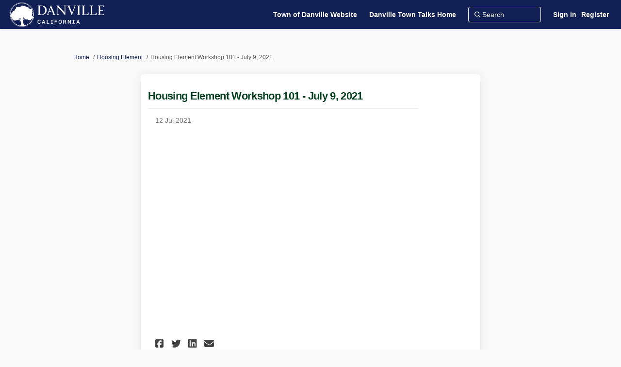

--- FILE ---
content_type: text/html; charset=utf-8
request_url: https://danvilletowntalks.org/housingelement/news_feed/housing-element-workshop-101-july-9-2021
body_size: 8215
content:
<!DOCTYPE html>
<html lang='en-US' xml:lang='en-US'>
<head>
<meta content='IE=edge' http-equiv='X-UA-Compatible'>
<meta content='text/html; charset=utf-8' http-equiv='Content-type'>
<meta content='width=device-width' name='viewport'>
<link href='https://s3-us-west-1.amazonaws.com/ehq-production-us-california/f8ca32ce561378583e594511dcdde479dbfcdaac/original/1621532203/1e1e39ca4edadfef1fc324785be0ef4d_Tree_logo.png?1621532203' rel='icon' type='image/ico'>

<meta name="csrf-param" content="authenticity_token" />
<meta name="csrf-token" content="8TGxTts6DBXx4+obWe4tJJG+Zb3OUvKWh5pwOTFoRLa5hgmgfDG92FaspbPNq/+eWYQPeO7zMCDRD8ofEyEyDQ==" />


<title>
Housing Element Workshop 101 - July 9, 2021 | Housing Element | Danville Town Talks

</title>

<span data-reporting-params='{&quot;authenticity_token&quot;:&quot;T0gT8w7W1MntVraBcfx1EYWCL2YCBs2GqJbe1q3KEwIH/6sdqd1lBEoZ+SnluaerTbhFoyKnDzD+A2Twj4NluQ==&quot;,&quot;referrer&quot;:null,&quot;type&quot;:&quot;InformedVisit&quot;,&quot;logger&quot;:{&quot;page_id&quot;:&quot;11210&quot;,&quot;page_type&quot;:&quot;Project&quot;,&quot;item_type&quot;:&quot;blog_post&quot;,&quot;item_id&quot;:&quot;21788&quot;,&quot;user_type&quot;:&quot;AnonymousUser&quot;,&quot;user_id&quot;:974874451,&quot;visited_url&quot;:&quot;https://danvilletowntalks.org/housingelement/news_feed/housing-element-workshop-101-july-9-2021&quot;,&quot;site_id&quot;:420}}' data-src='//d2gu4vothxmtom.cloudfront.net/assets/analytics-a39e0c8e39dd35eedafc5121e3b8425c78f2e46b4832e1bf9fcc1b201b8119ac.js' id='ehq-analytics'></span>

<link rel="stylesheet" media="screen,print" href="//d2gu4vothxmtom.cloudfront.net/assets/new_default/default-c2f27144eb7d45df79f838f558b8e55d87588c908bff87bf8e75f5f89fdccc2c.css" />
<link rel="stylesheet" media="screen" href="//d2gu4vothxmtom.cloudfront.net/assets/froala_editor/froala_style-348b2d56811b09126581acf45f6a6c298ee7846478427945ed487a536b8d46d6.css" />
<link rel="stylesheet" media="screen" href="https://cdnjs.cloudflare.com/ajax/libs/font-awesome/6.7.2/css/all.min.css" />
<link rel="stylesheet" media="screen" href="//d2gu4vothxmtom.cloudfront.net/assets/new_default/sign_up-de60135618170ec113fc959da8e1e393673a99b5c565ad19488fd80e3e5a40b5.css" />
<link rel="stylesheet" media="screen" href="//d2gu4vothxmtom.cloudfront.net/assets/user-dropdown-bee99507fe7495c0f5ffe5de88a85b6e09f21963d220aa2a9c16926a7ba4dc5c.css" />
<link rel="stylesheet" media="screen" href="//d2gu4vothxmtom.cloudfront.net/assets/user-profile/icon-3cbbfec04bf53e713bbca1798e26001c9a1cc255daf08ae388b133dd6f3b6e75.css" />
<link rel="stylesheet" media="screen" href="//d2gu4vothxmtom.cloudfront.net/assets/user-profile/settings-2c0c18f2d12ae224abdf90c8b8dc388cd2c7a7af500a578e006dd200244439e4.css" />
<link rel="stylesheet" media="screen" href="//d2gu4vothxmtom.cloudfront.net/assets/new_cookie_consent-8fdf8278d291769a36eb5af4f7020b72a3d77ddaae2174ada55659de64110bb9.css" />
<!--[if IE]>
<link rel="stylesheet" media="screen,print" href="//d2gu4vothxmtom.cloudfront.net/assets/new_default/iefix-07386916e5690c6766e857380d5ec028e3f0c6be997b2277e9badbd009e07f38.css" />
<link rel="stylesheet" media="screen,print" href="//d2gu4vothxmtom.cloudfront.net/assets/border_radius_pie-32f298dfbe2eb24cc53e1ba5e6a543c3be7409a4a95e56054a5fafecead4aafa.css" />
<script>
  if(typeof String.prototype.trim !== 'function') {
   String.prototype.trim = function() {
    return this.replace(/^\s+|\s+$/g, '');
    }
  }
</script>
<![endif]-->
<!--[if IE 6]>
<link href='/assets/ie6.css' rel='stylesheet'>
<![endif]-->
<meta content='Danville Town Talks' property='og:site_name'>
<meta content='Housing Element Workshop 101 - July 9, 2021' property='og:title'>
<meta content='https://s3-us-west-1.amazonaws.com/ehq-production-us-california/1a0387ac729713c505618fa611aa0b17b8fbdd0b/original/1743525950/91b51812e144d26d1c7ce5c9cd6babb2_Housing%20Element%20Graphic%20-%202025.jpg?1743525950' property='og:image'>
<meta content='100' property='og:image:width'>
<meta content='100' property='og:image:height'>
<meta content='Website' property='og:type'>
<meta content='https://danvilletowntalks.org/housingelement/news_feed/housing-element-workshop-101-july-9-2021' property='og:url'>
<meta content='' property='og:description'>
<link rel="stylesheet" media="screen" href="//d2gu4vothxmtom.cloudfront.net/assets/new_default/blog_posts_full-eb17800909c583879cae38716ca1114a5375f302ba498bdcea60bdc73e00ee42.css" />

<span data-client-side='true' data-demo='false' data-ehq-analytics-toggle-status='true' data-ga-setting-latest-old-tracking-id='G-93EXG27Q34' data-ga-setting-latest-tracking-id='G-R71DRH1YGZ' data-ga-setting-old-tracking-id='UA-2679674-9' data-ga-setting-tracking-id='UA-2679674-17' data-google-analytics-account='' data-google-analytics-account-present='false' data-new-cookie-consent-manager='true' data-property-name='ehq_public' data-traffic-tracking-enabled='false' id='google-analytics-data'></span>
<!-- / GA_SETTING["public"] returns a hash. When hash is used inside data attribute in HAML, it'll iterate through all the keys and prefixs the keys with "ga_settings" -->
<!-- / GA_SETTING["public"] has "old_tracking_id", "tracking_id" keys -->

<!-- Hack to get rid of quotes, can figure out alternatives later -->
<link href='' rel='stylesheet' type='text/css'>
<link href='//d2gu4vothxmtom.cloudfront.net/2926/theme/project/e1b970c4e2798cf6674f2b210952eb61.css' rel='stylesheet' type='text/css'>


</head>
<body class='blog_posts show ehq-blog_postsshow ehq-420 body-footer-padding' data-page-id='11210' data-page-type='blog_posts.show' data-region='united_states' data-site-id='420' data-theme-color='#555555' data-user-id='974874451' data-user-type='AnonymousUser' style=''>

<!-- / Transform image with imgix in production -->
<div class='fade modal user-profile-modal' data-backdrop='static' data-keyboard='false' data-logo-alt='Danville Town Talks' data-logo-url='https://ehq-production-us-california.imgix.net/dff55870b943da8f06141c44856543b354c2dfe9/original/1680541341/2a03f39facd6faa6c66a6ac62f805099_Danville_Logo_Oak_CA_Hz_White.png?auto=compress%2Cformat&amp;h=50&amp;max-w=300' data-script='/UserProfile.9161dc40d8bdc29d0961.bundle.js' data-spinner-alt='Loading' data-spinner-path='//d2gu4vothxmtom.cloudfront.net/assets/ajax-loader-3470ff65e4074cbdc797a069b5ee6a5a7196fe558f31ea826cca4a699137b40c.gif' id='UserProfileModal' role='region' tabindex='-1'>
<div class='modal-dialog' role='document'>
<div class='modal-content'>
<div class='clearfix edit-profile modal-header'>
<button aria-label='Close' class='pull-right close' data-dismiss='modal' type='button'>
<span aria-hidden>
&times;
</span>
</button>
</div>
<div class='modal-body user-profile-modal' id='UserProfileEntry'></div>
</div>
</div>
</div>

<span data-is-development='false' data-is-production='true' id='env-data'></span>
<div id='accessibility-menu'>
<div class='access-menu' role='navigation'>
<button accessKey='0' aria-expanded='false' class='access-menu-visibility'>
Skip To
</button>
<div class='access-menu-container'>
<ul class='access-menu__headings'>
<li>
<a class='heading--item' href='#start-of-content' tabIndex='0'>
Skip to main content
</a>
</li>
<li><a title="Jump to navigation" target="_self" class="offscreen_jump_link heading--item" href="#mnav">Jump to navigation</a></li>

<li>
<a class='heading--item' href='#search-query' tabIndex='0'>
Search
</a>
</li>
</ul>
</div>
</div>

</div>

<div id="ie6_unsupported_wrapper" aria-hidden="true">
  <div id="ie6_unsupported">
    <p style="text-align:center">IE10 and below are not supported.</p>
    <div class="compatible_browsers">
      <a class="chrome" href="https://www.google.com/chrome " title="Google Chrome">Google Chrome</a>
      <a class="firefox" href="http://www.mozilla.org/en-US/firefox/new/" title="Mozilla Firefox">Mozilla Firefox</a>
    </div>
    <p style="position:relative; top:-30px;text-align:center">Contact us for any help on browser support</p>
  </div>
</div>

<!-- This file is a placeholder for themes to override, if it requires including of any theme specific markup outside global container -->


<style>
/* Balancing Act Adjustments for Guest Book use*/
body[data-page-id="11210"].guest_books .guest_book.col-lg-12 {
 padding: 0px;
}

body[data-page-id="11210"].ehq-projectsshow .guest_book .comment-post-form, 
body[data-page-id="11210"].ehq-projectsshow .guest_book .alert,
body[data-page-id="11210"].ehq-projectsshow .guest_book .ehq_iframe_container,
body[data-page-id="11210"].ehq-guest_booksshow .display-banner,
body[data-page-id="11210"].ehq-guest_booksshow .comment-post-form,
body[data-page-id="11210"].ehq-guest_booksshow .blog-post-image,
body[data-page-id="11210"].ehq-guest_booksshow #cta,
body[data-page-id="11210"].ehq-guest_booksshow .alert
{
 display: none;
}
 
body[data-page-id="11210"].guest_books {
  background: #fff;
 }

body[data-page-id="11210"].projects .home-tools .pinned-tabs-content .guest_book {
  background: #fff;
  border-radius: 5px;
  box-shadow: 0px 0px 20px rgb(0 0 0 / 8%);
  -webkit-box-shadow: 0px 0px 20px rgb(0 0 0 / 8%);
  padding: 50px 60px;
}

body[data-page-id="11210"].ehq-guest_booksshow .header-container .container {
 max-width: 1150px !important;
}

body[data-page-id="11210"].ehq-guest_booksshow .container {
 max-width: none;
 width: 100%;
}

body[data-page-id="11210"].ehq-guest_booksshow h2,
body[data-page-id="11210"].ehq-guest_booksshow .introToBA {
    max-width: 1120px;
    margin: 0 auto 20px;
}

body[data-page-id="11210"].ehq-projectsshow .guest_book .guest_book_intro_message .intro_msg img {
 max-height: none !important;
 width: 100%;
}

body[data-page-id="11210"] .cta_button {
		color: white;
		border-radius: 4px;
		padding: 8px 20px;
		display: inline-block;
		text-align: center;
		margin: 10px 2px 0px;
		font-weight: 400;
 float: right;
	}
	
body[data-page-id="11210"] #cta {
		background: #58595b;
		border: 1px solid #58595b;
	}
	
body[data-page-id="11210"] #cta:hover {
		color: #58595b;
		background: white;
	}

</style>
<div class='global-container' id='global-container'>
<!-- / the above id is used for initializing readspeaker. Class is used for styling. -->
<div aria-label='header' class='header-container' role='banner'>
<div id='header'></div>
<link rel="stylesheet" media="screen" href="https://cdn.jsdelivr.net/npm/metismenujs@1.2.0/dist/metismenujs.min.css" />
<script src="https://cdn.jsdelivr.net/npm/metismenujs@1.2.0/dist/metismenujs.min.js"></script>
<link rel="stylesheet" media="screen" href="https://cdn.jsdelivr.net/npm/boxicons@2.0.5/css/boxicons.min.css" />
<link rel="stylesheet" media="screen" href="//d2gu4vothxmtom.cloudfront.net/assets/new_default/participant-header-and-footer-styles-04253cbd51580c7fcc12f0029ecd6fb30b45292a595f9676a4ed7babd1939d1f.css" />
<script src="https://d3irfonnle5hdh.cloudfront.net/webpack/participant_header_section-1769586686738.bundle.js"></script>
<div class='container breadcrumb'>
<div class='crumb col-lg-9 col-sm-7 clearfix'>
<nav aria-label='breadcrumb'>
<p class='sr-only' id='breadcrumblabel'>You are here:</p>
<ul>
<li><a href="/" aria-current=&quot;page&quot; >Home</a></li><li><a href="/housingelement" aria-current=&quot;page&quot; >Housing Element</a></li><li>Housing Element Workshop 101 - July 9, 2021</li>
</ul>
</nav>
</div>

<link rel="stylesheet" media="screen" href="//d2gu4vothxmtom.cloudfront.net/assets/user-dropdown-bee99507fe7495c0f5ffe5de88a85b6e09f21963d220aa2a9c16926a7ba4dc5c.css" />
<link rel="stylesheet" media="screen" href="//d2gu4vothxmtom.cloudfront.net/assets/user-profile/icon-3cbbfec04bf53e713bbca1798e26001c9a1cc255daf08ae388b133dd6f3b6e75.css" />
<link rel="stylesheet" media="screen" href="//d2gu4vothxmtom.cloudfront.net/assets/user-profile/settings-2c0c18f2d12ae224abdf90c8b8dc388cd2c7a7af500a578e006dd200244439e4.css" />
</div>

</div>
<div class='container main-container' id='start-of-content' role='main'>
<noscript class='noscript-survey'>
<p>Some content on this page may not display correctly. Please enable JavaScript in your browser&#39;s settings and refresh the page.</p>
</noscript>

<div class='clearfix'></div>
<div id='yield'>
<div class='col-lg-8 col-lg-offset-2 tool-full-page'>
<div class='edit-form' id='story_telling_tool_form'></div>
<div class='blog-post-description-text' id='single_story'>
<div id='blog_post_description_text'>
<div class='row'>
<h1 class='title col-10'>
Housing Element Workshop 101 - July 9, 2021 
</h1>
</div>
<div class='meta'>
<span class='timestamp' title='12 Jul 2021, 12:00 AM'>
<div class='js-published-date' data-date='2021-07-12 00:00:00 -0700' data-title='12 Jul 2021, 12:00 AM' id='blog-date-21788'></div>
</span>
</div>
<div class='blog-post-description fr-view'>
<p><span class="fr-video fr-deletable fr-rv fr-fvc fr-dvb fr-draggable" contenteditable="false" draggable="true"><iframe width="640" height="360" src="https://www.youtube.com/embed/IAQ49iXuTlQ?&wmode=opaque&rel=0" frameborder="0" allowfullscreen="" class="fr-draggable"></iframe></span><br></p>
</div>
</div>
<div class='blog-post-categories'>

</div>
<div class='clearfix'></div>
<div class='row no-margin'>
<div class='pull-left'>

        <div class='facebook-like-button'>
          <div class="fb-like"
               data-href=https://danvilletowntalks.org/housingelement/news_feed/housing-element-workshop-101-july-9-2021
               data-layout="standard"
               data-action="like"
               data-size="small"
               data-show-faces="false"
               data-share="false"
          >
          </div>
        </div>
      
</div>
<div class='SocialSharing' data-description='' data-image='' data-title='Housing Element Workshop 101 - July 9, 2021' data-url='https://danvilletowntalks.org/housingelement/news_feed/housing-element-workshop-101-july-9-2021'>
<span class='icon-facebook-sign' data-type='facebook' role='button' tabindex='0'>
<span class='sr-only'>Share Housing Element Workshop 101 - July 9, 2021 on Facebook</span>
</span>
<span class='icon-twitter' data-type='twitter' role='button' tabindex='0'>
<span class='sr-only'>Share Housing Element Workshop 101 - July 9, 2021 on Twitter</span>
</span>
<span class='icon-linkedin-sign' data-type='linkedin' role='button' tabindex='0'>
<span class='sr-only'>Share Housing Element Workshop 101 - July 9, 2021 on Linkedin</span>
</span>
<span class='icon-envelope' data-type='email' role='button' tabindex='0'>
<span class='sr-only'>Email Housing Element Workshop 101 - July 9, 2021 link</span>
</span>
</div>

</div>
<div class='meta'>
</div>
<div class='add_comment' id='add_comment'>
<div class='add_new_comment row'>
<div class='col-1 comment-icon-wrapper'>
<span class='icon-comments'></span>
</div>
<div class='col-11 comment-form-wrapper'>
<div class='rs_skip form-container comment-form clearfix'>
<form class="unverified-participation-enabled new-comment-form-21788" id="new-comment-21788" data-error="comment cant be left blank" data-formtype="comment" data-suggestions="/api/v2/projects/11210/blog_posts/21788/mention_suggestions" data-mentions-enabled="true" action="/housingelement/news_feed/housing-element-workshop-101-july-9-2021/comments" accept-charset="UTF-8" method="post"><input name="utf8" type="hidden" value="&#x2713;" autocomplete="off" /><input type="hidden" name="authenticity_token" value="0giZzwGwfirRoreqoL1UDpnL3wxMeQ5IcBZuZEBUKnuavyEhprvP53bt+AI0+Ia0UfG1yWzYzP4mg9RCYh1cwA==" autocomplete="off" /><div class="camouflage"><input type="text" name="a_comment_body" aria-hidden="true" aria-label="Comment body" /></div>
<label for='comment-input_21788'>
Comment
</label>
<div aria-label='Write your comment' class='comment-input' contenteditable='true' data-joined='Joined' data-last-active='Last active' data-placeholder='Write your comment' id='comment-input_21788' role='textarea'></div>
<input type="hidden" name="parent_id" autocomplete="off" />

<div class='comment-components'>
<div class='unverified-participation-block' data-confirm-email='Please check your inbox and confirm email address before proceeding.' data-error-ajax-connection='Please check your net connection and try again' data-error-login='The username or password dont match'>
<div class='field_container unverified-participation-email-contianer inline-field'>
<div class='controls required'>
<div class='add_email'>
Email
</div>
<label class="control-label required no-preline sr-only" for="user_input_email_585875664">Enter your email</label>
<input type="email" name="email" id="user_input_email_585875664" class="user-email" required="required" aria-live="polite" data-name="Email" data-message="Please enter a valid email address" data-error-empty="Email cannot be left blank" data-error-invalid="Email doesn&#39;t seem to be valid, Please check and try again" placeholder="Enter your email" />
</div>
<img class="ajax-loader js-hide" alt="loader image" src="//d2gu4vothxmtom.cloudfront.net/assets/ajax-loader-transparent-aebc793d0064383ee6b1625bf3bb32532ec30a5c12bf9117066107d412119123.gif" />
</div>
<div class='field_container unverified-participation-login-field inline-field'>
<div class='controls'>
<div class='add_screen_name'>
Screen name
</div>
<label class="control-label sr-only" for="user_input_screen_name_585875664">Screen name</label>
<input type="text" name="login" id="user_input_screen_name_585875664" class="user-screen-name" required="required" data-name="Login" data-message="Please enter a valid screenname" data-error-empty="Screen Name cannot be blank" data-error-screenname-taken="Sorry, screen name is already taken" placeholder="Enter your screen name" />
</div>
</div>
<div class='field_container inline-field unverified-password js-hide'>
<div class='controls'>
<label class="control-label sr-only" for="user_input_password_585875664">Password</label>
<input type="password" name="password" id="user_input_password_585875664" class="user-password" placeholder="Enter your password" aria-describedby="password-description" data-error-empty="Password cannot be blank" />
<a target="_blank" title="Forgot password?" class="forgot-password-link" href="/users/password/new"><span class='sr-only'>
Forgot password?
</span>
<span class='icon-question-sign'></span>
</a></div>
</div>
<div aria-label='Terms of service checkbox' class='field_container tos-checkbox' role='group'>
<span class='tos-wrapper'>
<input class='tos-input' data-error-invalid='Please agree to the Terms of Use and Privacy Policy' id='tos-585875664' name='tos' required type='checkbox'>
<label for="tos-585875664">I agree to the <a href='/terms' target='_blank'>Terms of Use</a> and <a href='/privacy' target='_blank'>Privacy Policy</a> for using Engagement HQ</label>
</span>
</div>
</div>
<a class="devise-email-confirmation-link js-hide" target="_blank" href="/users/confirmation/new">Didn&#39;t receive confirmation?</a>
<div class='registration-block'>
<span class='rs_skip'>
<a href="/register">Register Now
</a></span>
</div>
<div class='provide-password-message js-hide' id='password-description'>
Seems like you are already registered, please provide the password. Forgot your password? <a href="/users/confirmation/new">Create a new one now</a>.
</div>

<div class='pull-right'>
<div class='tools pull-left col-lg-3 js-icon-loading hide'>
<img style="display:inline;" alt="Submitting your comment" class="pull-right" src="//d2gu4vothxmtom.cloudfront.net/assets/ajax-loader-transparent-aebc793d0064383ee6b1625bf3bb32532ec30a5c12bf9117066107d412119123.gif" />
</div>

</div>
<div class='comment-components pull-right inline-field form-buttons'>
<input type="submit" name="commit" value="Submit" class="submit-button btn btn-primary js-submit" data-disable-with="Submit" />
<span class='submit-button submitting-button text-center' style='display:none;'>
Submitting...
</span>
<a class="cancel_link" role="button" href="/housingelement/news_feed/housing-element-workshop-101-july-9-2021">Cancel
</a></div>

</div>
</form></div>

</div>
</div>
</div>
<div class='total-comments-display' id='comments'>
<span class='comments_count'>0</span> comment
<div class='pull-right sort-options'>
<span class='recently-active'>
<a href="/housingelement/news_feed/housing-element-workshop-101-july-9-2021#comments">Recently active</a>
</span>
<span>
<a href="/housingelement/news_feed/housing-element-workshop-101-july-9-2021?posted_first=true#comments">Posted first</a>
</span>
</div>
</div>
</div>
<input type="hidden" name="buttons-submitting" id="buttons-submitting" value="Submitting..." autocomplete="off" />
<input type="hidden" name="buttons-submit" id="buttons-submit" value="Submit" autocomplete="off" />
<input type="hidden" name="forum_topics-alert" id="forum_topics-alert" value="Thank you, the comment has been marked for review by an administrator" autocomplete="off" />
<input type="hidden" name="unverified_participation-confirm_email" id="unverified_participation-confirm_email" value="Please check your inbox and confirm email address before proceeding." autocomplete="off" />

<div class='comments blog-show' data-lazy-load='1' data-path='/housingelement/news_feed/housing-element-workshop-101-july-9-2021/blogpost_comments'></div>
<span class='comment_list_spinner'>
<img alt="#&lt;Object:0x00007fe83cb30250&gt;" src="//d2gu4vothxmtom.cloudfront.net/assets/ajax-loader-transparent-aebc793d0064383ee6b1625bf3bb32532ec30a5c12bf9117066107d412119123.gif" />
</span>
</div>

<div class='clearfix'></div>
</div>
<div class='clearfix'></div>
</div>
</div>
<div class='footer sticky-footer' role='contentinfo'>
<div id='footer'></div>
<script src="https://d3irfonnle5hdh.cloudfront.net/webpack/participant_footer_section-1769586686738.bundle.js"></script>


</div>

<span data-environment='page_id=11210&amp;site_id=420' data-external-link='(External link)' id='shared-env'></span>

<script src="//d2gu4vothxmtom.cloudfront.net/assets/monitoring-fa302f1ff23bc6acc9a4925c3e205d9a574a1e74a4a9ccc7cf769985570359c3.js"></script>
<script src="//d2gu4vothxmtom.cloudfront.net/assets/new_default/default-vendor-b8fc56cf03aa0edc895450eadd69afe5223eedc394d9e6ea34c8de9820f3a9c6.js" debug="false"></script>
<script src="//d2gu4vothxmtom.cloudfront.net/assets/new_default/default-5a3b68fd9e88b75913e525a221f23f7d8a240eb8c5c58366427ee630a4a68aa0.js"></script>
<script data-consent='analytics' data-main='google-analytics' data-src='//d2gu4vothxmtom.cloudfront.net/assets/google_analytics-d785ccc797e21ba2c5b5589c57c4db0c79cd4cd31b15960e5c1c332a9517726f.js'></script>
<input type="hidden" name="t-redactor-title" id="t-redactor-title" value="Rich text editor" autocomplete="off" />
<input type="hidden" name="current-site-pp" id="current-site-pp" value="privacy" autocomplete="off" />
<input type="hidden" name="current-site-toc" id="current-site-toc" value="terms" autocomplete="off" />
<script src="//d2gu4vothxmtom.cloudfront.net/assets/comments_feed/blog_posts/get_date-6d1488b038eaf9d6cb662547cac860783bbd6ccb729e2d836364bc853dd6cb6e.js"></script>
<script src="//d2gu4vothxmtom.cloudfront.net/assets/comments_feed/index-cf1e3e13b510fd7ed84d013b89cee0787e55d4aeda45bd70b2c536c3db7af069.js"></script>
<script src="//d2gu4vothxmtom.cloudfront.net/assets/user_profile-84b28bae21c92a662342bcf248a3f43b09e66f7e1b7165d970c7125c65e08215.js"></script>
<script src="//d2gu4vothxmtom.cloudfront.net/assets/accessibility-dbaead5585533b4b1b5a9fe53b2ea15098d832c3a64c2b351cae0686b6c5d805.js"></script>
<script src="https://cdnjs.cloudflare.com/ajax/libs/jquery.smartmenus/1.0.0/jquery.smartmenus.min.js"></script>
<script src="//d2gu4vothxmtom.cloudfront.net/assets/unsplash-ea08949798d7a59edb8e5129864cb5b944815ce85d83d30f1658672e9ad541fd.js"></script>
<script src="//d2gu4vothxmtom.cloudfront.net/assets/user_profile-84b28bae21c92a662342bcf248a3f43b09e66f7e1b7165d970c7125c65e08215.js"></script>
<script src="//d2gu4vothxmtom.cloudfront.net/assets/bondi/header-7bef5a82edf8e0d2fb76b57fd36a1951f27f3ff74899dd40b7fc4b7433cffd5a.js"></script>

<!-- This file is a placeholder for themes to override, if it requires including of any theme specific javascripts -->



<script src="//d2gu4vothxmtom.cloudfront.net/assets/konveio-c01090d8468bd630ea7f5b6754c2ca6ff98f8a4be3b8810f5650350dae47567b.js"></script>

<script src="//d2gu4vothxmtom.cloudfront.net/assets/add_pfe_auth_cookie-f8b9a551789e46eaa2301b64b1d5a6f009e9a6046816cd31e145258e9451f000.js"></script>
<script src="//d2gu4vothxmtom.cloudfront.net/assets/update_links_with_next-ebfe5b54634383d888e18643c06853503183b9f1f48af2f6c35fb91a0023993f.js"></script>
<script src="//d2gu4vothxmtom.cloudfront.net/assets/add_pfe_ideas_cookie-093f8447396b8040b66f7892f0f1abda4d5b8321475db96472f980f273a8801e.js"></script>
</body>
</html>


--- FILE ---
content_type: text/css
request_url: https://d2gu4vothxmtom.cloudfront.net/assets/new_default/default-c2f27144eb7d45df79f838f558b8e55d87588c908bff87bf8e75f5f89fdccc2c.css
body_size: 89512
content:
.recent-photos-widget li.thumbnail .caption,.recent-videos-widget li.thumbnail .caption{padding:7.5px}/*!
 * Bootstrap v3.0.0
 *
 * Copyright 2013 Twitter, Inc
 * Licensed under the Apache License v2.0
 * http://www.apache.org/licenses/LICENSE-2.0
 *
 * Designed and built with all the love in the world by @mdo and @fat.
 *//*! normalize.css v2.1.0 | MIT License | git.io/normalize */article,aside,details,figcaption,figure,footer,header,hgroup,main,nav,section,summary{display:block}audio,canvas,video{display:inline-block}audio:not([controls]){display:none;height:0}[hidden]{display:none}html{font-family:sans-serif;-webkit-text-size-adjust:100%;-ms-text-size-adjust:100%}body{margin:0}a:focus{outline:thin dotted}a:active,a:hover{outline:0}h1{margin:0.67em 0;font-size:2em}abbr[title]{border-bottom:1px dotted}b,strong{font-weight:bold}dfn{font-style:italic}hr{height:0;-moz-box-sizing:content-box;box-sizing:content-box}mark{color:#000;background:#ff0}code,kbd,pre,samp{font-family:monospace, serif;font-size:1em}pre{white-space:pre-wrap}q{quotes:"\201C" "\201D" "\2018" "\2019"}small{font-size:80%}sub,sup{position:relative;font-size:75%;line-height:0;vertical-align:baseline}sup{top:-0.5em}sub{bottom:-0.25em}img{border:0}svg:not(:root){overflow:hidden}figure{margin:0}fieldset{padding:0.35em 0.625em 0.75em;margin:0 2px;border:1px solid #c0c0c0}legend{padding:0;border:0}button,input,select,textarea{margin:0;font-family:inherit;font-size:100%}button,input{line-height:normal}button,select{text-transform:none}button,html input[type="button"],input[type="reset"],input[type="submit"]{cursor:pointer;-webkit-appearance:button}button[disabled],html input[disabled]{cursor:default}input[type="checkbox"],input[type="radio"]{padding:0;box-sizing:border-box}input[type="search"]{-webkit-box-sizing:content-box;-moz-box-sizing:content-box;box-sizing:content-box;-webkit-appearance:textfield}input[type="search"]::-webkit-search-cancel-button,input[type="search"]::-webkit-search-decoration{-webkit-appearance:none}button::-moz-focus-inner,input::-moz-focus-inner{padding:0;border:0}textarea{overflow:auto;vertical-align:top}table{border-collapse:collapse;border-spacing:0}@media print{*{color:#000 !important;text-shadow:none !important;background:transparent !important;box-shadow:none !important}a,a:visited{text-decoration:underline}a[href]:after{content:" (" attr(href) ")"}abbr[title]:after{content:" (" attr(title) ")"}.ir a:after,a[href^="javascript:"]:after,a[href^="#"]:after{content:""}pre,blockquote{border:1px solid #999;page-break-inside:avoid}thead{display:table-header-group}tr,img{page-break-inside:avoid}img{max-width:100% !important}@page{margin:2cm .5cm}p,h2,h3{orphans:3;widows:3}h2,h3{page-break-after:avoid}.navbar{display:none}.table td,.table th{background-color:#fff !important}.btn>.caret,.dropup>.btn>.caret{border-top-color:#000 !important}.label{border:1px solid #000}.table{border-collapse:collapse !important}.table-bordered th,.table-bordered td{border:1px solid #ddd !important}}@font-face{font-family:'Glyphicons Halflings';src:url(//d2gu4vothxmtom.cloudfront.net/../fonts/glyphicons-halflings-regular.eot);src:url(//d2gu4vothxmtom.cloudfront.net/../fonts/glyphicons-halflings-regular.eot?#iefix) format("embedded-opentype"),url(//d2gu4vothxmtom.cloudfront.net/../fonts/glyphicons-halflings-regular.woff2) format("woff2"),url(//d2gu4vothxmtom.cloudfront.net/../fonts/glyphicons-halflings-regular.woff) format("woff"),url(//d2gu4vothxmtom.cloudfront.net/../fonts/glyphicons-halflings-regular.ttf) format("truetype"),url(//d2gu4vothxmtom.cloudfront.net/../fonts/glyphicons-halflings-regular.svg#glyphicons_halflingsregular) format("svg")}.glyphicon{position:relative;top:1px;display:inline-block;font-family:'Glyphicons Halflings';font-style:normal;font-weight:normal;line-height:1;-webkit-font-smoothing:antialiased;-moz-osx-font-smoothing:grayscale}.glyphicon-asterisk:before{content:"\2a"}.glyphicon-plus:before{content:"\2b"}.glyphicon-euro:before,.glyphicon-eur:before{content:"\20ac"}.glyphicon-minus:before{content:"\2212"}.glyphicon-cloud:before{content:"\2601"}.glyphicon-envelope:before{content:"\2709"}.glyphicon-pencil:before{content:"\270f"}.glyphicon-glass:before{content:"\e001"}.glyphicon-music:before{content:"\e002"}.glyphicon-search:before{content:"\e003"}.glyphicon-heart:before{content:"\e005"}.glyphicon-star:before{content:"\e006"}.glyphicon-star-empty:before{content:"\e007"}.glyphicon-user:before{content:"\e008"}.glyphicon-film:before{content:"\e009"}.glyphicon-th-large:before{content:"\e010"}.glyphicon-th:before{content:"\e011"}.glyphicon-th-list:before{content:"\e012"}.glyphicon-ok:before{content:"\e013"}.glyphicon-remove:before{content:"\e014"}.glyphicon-zoom-in:before{content:"\e015"}.glyphicon-zoom-out:before{content:"\e016"}.glyphicon-off:before{content:"\e017"}.glyphicon-signal:before{content:"\e018"}.glyphicon-cog:before{content:"\e019"}.glyphicon-trash:before{content:"\e020"}.glyphicon-home:before{content:"\e021"}.glyphicon-file:before{content:"\e022"}.glyphicon-time:before{content:"\e023"}.glyphicon-road:before{content:"\e024"}.glyphicon-download-alt:before{content:"\e025"}.glyphicon-download:before{content:"\e026"}.glyphicon-upload:before{content:"\e027"}.glyphicon-inbox:before{content:"\e028"}.glyphicon-play-circle:before{content:"\e029"}.glyphicon-repeat:before{content:"\e030"}.glyphicon-refresh:before{content:"\e031"}.glyphicon-list-alt:before{content:"\e032"}.glyphicon-lock:before{content:"\e033"}.glyphicon-flag:before{content:"\e034"}.glyphicon-headphones:before{content:"\e035"}.glyphicon-volume-off:before{content:"\e036"}.glyphicon-volume-down:before{content:"\e037"}.glyphicon-volume-up:before{content:"\e038"}.glyphicon-qrcode:before{content:"\e039"}.glyphicon-barcode:before{content:"\e040"}.glyphicon-tag:before{content:"\e041"}.glyphicon-tags:before{content:"\e042"}.glyphicon-book:before{content:"\e043"}.glyphicon-bookmark:before{content:"\e044"}.glyphicon-print:before{content:"\e045"}.glyphicon-camera:before{content:"\e046"}.glyphicon-font:before{content:"\e047"}.glyphicon-bold:before{content:"\e048"}.glyphicon-italic:before{content:"\e049"}.glyphicon-text-height:before{content:"\e050"}.glyphicon-text-width:before{content:"\e051"}.glyphicon-align-left:before{content:"\e052"}.glyphicon-align-center:before{content:"\e053"}.glyphicon-align-right:before{content:"\e054"}.glyphicon-align-justify:before{content:"\e055"}.glyphicon-list:before{content:"\e056"}.glyphicon-indent-left:before{content:"\e057"}.glyphicon-indent-right:before{content:"\e058"}.glyphicon-facetime-video:before{content:"\e059"}.glyphicon-picture:before{content:"\e060"}.glyphicon-map-marker:before{content:"\e062"}.glyphicon-adjust:before{content:"\e063"}.glyphicon-tint:before{content:"\e064"}.glyphicon-edit:before{content:"\e065"}.glyphicon-share:before{content:"\e066"}.glyphicon-check:before{content:"\e067"}.glyphicon-move:before{content:"\e068"}.glyphicon-step-backward:before{content:"\e069"}.glyphicon-fast-backward:before{content:"\e070"}.glyphicon-backward:before{content:"\e071"}.glyphicon-play:before{content:"\e072"}.glyphicon-pause:before{content:"\e073"}.glyphicon-stop:before{content:"\e074"}.glyphicon-forward:before{content:"\e075"}.glyphicon-fast-forward:before{content:"\e076"}.glyphicon-step-forward:before{content:"\e077"}.glyphicon-eject:before{content:"\e078"}.glyphicon-chevron-left:before{content:"\e079"}.glyphicon-chevron-right:before{content:"\e080"}.glyphicon-plus-sign:before{content:"\e081"}.glyphicon-minus-sign:before{content:"\e082"}.glyphicon-remove-sign:before{content:"\e083"}.glyphicon-ok-sign:before{content:"\e084"}.glyphicon-question-sign:before{content:"\e085"}.glyphicon-info-sign:before{content:"\e086"}.glyphicon-screenshot:before{content:"\e087"}.glyphicon-remove-circle:before{content:"\e088"}.glyphicon-ok-circle:before{content:"\e089"}.glyphicon-ban-circle:before{content:"\e090"}.glyphicon-arrow-left:before{content:"\e091"}.glyphicon-arrow-right:before{content:"\e092"}.glyphicon-arrow-up:before{content:"\e093"}.glyphicon-arrow-down:before{content:"\e094"}.glyphicon-share-alt:before{content:"\e095"}.glyphicon-resize-full:before{content:"\e096"}.glyphicon-resize-small:before{content:"\e097"}.glyphicon-exclamation-sign:before{content:"\e101"}.glyphicon-gift:before{content:"\e102"}.glyphicon-leaf:before{content:"\e103"}.glyphicon-fire:before{content:"\e104"}.glyphicon-eye-open:before{content:"\e105"}.glyphicon-eye-close:before{content:"\e106"}.glyphicon-warning-sign:before{content:"\e107"}.glyphicon-plane:before{content:"\e108"}.glyphicon-calendar:before{content:"\e109"}.glyphicon-random:before{content:"\e110"}.glyphicon-comment:before{content:"\e111"}.glyphicon-magnet:before{content:"\e112"}.glyphicon-chevron-up:before{content:"\e113"}.glyphicon-chevron-down:before{content:"\e114"}.glyphicon-retweet:before{content:"\e115"}.glyphicon-shopping-cart:before{content:"\e116"}.glyphicon-folder-close:before{content:"\e117"}.glyphicon-folder-open:before{content:"\e118"}.glyphicon-resize-vertical:before{content:"\e119"}.glyphicon-resize-horizontal:before{content:"\e120"}.glyphicon-hdd:before{content:"\e121"}.glyphicon-bullhorn:before{content:"\e122"}.glyphicon-bell:before{content:"\e123"}.glyphicon-certificate:before{content:"\e124"}.glyphicon-thumbs-up:before{content:"\e125"}.glyphicon-thumbs-down:before{content:"\e126"}.glyphicon-hand-right:before{content:"\e127"}.glyphicon-hand-left:before{content:"\e128"}.glyphicon-hand-up:before{content:"\e129"}.glyphicon-hand-down:before{content:"\e130"}.glyphicon-circle-arrow-right:before{content:"\e131"}.glyphicon-circle-arrow-left:before{content:"\e132"}.glyphicon-circle-arrow-up:before{content:"\e133"}.glyphicon-circle-arrow-down:before{content:"\e134"}.glyphicon-globe:before{content:"\e135"}.glyphicon-wrench:before{content:"\e136"}.glyphicon-tasks:before{content:"\e137"}.glyphicon-filter:before{content:"\e138"}.glyphicon-briefcase:before{content:"\e139"}.glyphicon-fullscreen:before{content:"\e140"}.glyphicon-dashboard:before{content:"\e141"}.glyphicon-paperclip:before{content:"\e142"}.glyphicon-heart-empty:before{content:"\e143"}.glyphicon-link:before{content:"\e144"}.glyphicon-phone:before{content:"\e145"}.glyphicon-pushpin:before{content:"\e146"}.glyphicon-usd:before{content:"\e148"}.glyphicon-gbp:before{content:"\e149"}.glyphicon-sort:before{content:"\e150"}.glyphicon-sort-by-alphabet:before{content:"\e151"}.glyphicon-sort-by-alphabet-alt:before{content:"\e152"}.glyphicon-sort-by-order:before{content:"\e153"}.glyphicon-sort-by-order-alt:before{content:"\e154"}.glyphicon-sort-by-attributes:before{content:"\e155"}.glyphicon-sort-by-attributes-alt:before{content:"\e156"}.glyphicon-unchecked:before{content:"\e157"}.glyphicon-expand:before{content:"\e158"}.glyphicon-collapse-down:before{content:"\e159"}.glyphicon-collapse-up:before{content:"\e160"}.glyphicon-log-in:before{content:"\e161"}.glyphicon-flash:before{content:"\e162"}.glyphicon-log-out:before{content:"\e163"}.glyphicon-new-window:before{content:"\e164"}.glyphicon-record:before{content:"\e165"}.glyphicon-save:before{content:"\e166"}.glyphicon-open:before{content:"\e167"}.glyphicon-saved:before{content:"\e168"}.glyphicon-import:before{content:"\e169"}.glyphicon-export:before{content:"\e170"}.glyphicon-send:before{content:"\e171"}.glyphicon-floppy-disk:before{content:"\e172"}.glyphicon-floppy-saved:before{content:"\e173"}.glyphicon-floppy-remove:before{content:"\e174"}.glyphicon-floppy-save:before{content:"\e175"}.glyphicon-floppy-open:before{content:"\e176"}.glyphicon-credit-card:before{content:"\e177"}.glyphicon-transfer:before{content:"\e178"}.glyphicon-cutlery:before{content:"\e179"}.glyphicon-header:before{content:"\e180"}.glyphicon-compressed:before{content:"\e181"}.glyphicon-earphone:before{content:"\e182"}.glyphicon-phone-alt:before{content:"\e183"}.glyphicon-tower:before{content:"\e184"}.glyphicon-stats:before{content:"\e185"}.glyphicon-sd-video:before{content:"\e186"}.glyphicon-hd-video:before{content:"\e187"}.glyphicon-subtitles:before{content:"\e188"}.glyphicon-sound-stereo:before{content:"\e189"}.glyphicon-sound-dolby:before{content:"\e190"}.glyphicon-sound-5-1:before{content:"\e191"}.glyphicon-sound-6-1:before{content:"\e192"}.glyphicon-sound-7-1:before{content:"\e193"}.glyphicon-copyright-mark:before{content:"\e194"}.glyphicon-registration-mark:before{content:"\e195"}.glyphicon-cloud-download:before{content:"\e197"}.glyphicon-cloud-upload:before{content:"\e198"}.glyphicon-tree-conifer:before{content:"\e199"}.glyphicon-tree-deciduous:before{content:"\e200"}.glyphicon-cd:before{content:"\e201"}.glyphicon-save-file:before{content:"\e202"}.glyphicon-open-file:before{content:"\e203"}.glyphicon-level-up:before{content:"\e204"}.glyphicon-copy:before{content:"\e205"}.glyphicon-paste:before{content:"\e206"}.glyphicon-alert:before{content:"\e209"}.glyphicon-equalizer:before{content:"\e210"}.glyphicon-king:before{content:"\e211"}.glyphicon-queen:before{content:"\e212"}.glyphicon-pawn:before{content:"\e213"}.glyphicon-bishop:before{content:"\e214"}.glyphicon-knight:before{content:"\e215"}.glyphicon-baby-formula:before{content:"\e216"}.glyphicon-tent:before{content:"\26fa"}.glyphicon-blackboard:before{content:"\e218"}.glyphicon-bed:before{content:"\e219"}.glyphicon-apple:before{content:"\f8ff"}.glyphicon-erase:before{content:"\e221"}.glyphicon-hourglass:before{content:"\231b"}.glyphicon-lamp:before{content:"\e223"}.glyphicon-duplicate:before{content:"\e224"}.glyphicon-piggy-bank:before{content:"\e225"}.glyphicon-scissors:before{content:"\e226"}.glyphicon-bitcoin:before{content:"\e227"}.glyphicon-btc:before{content:"\e227"}.glyphicon-xbt:before{content:"\e227"}.glyphicon-yen:before{content:"\00a5"}.glyphicon-jpy:before{content:"\00a5"}.glyphicon-ruble:before{content:"\20bd"}.glyphicon-rub:before{content:"\20bd"}.glyphicon-scale:before{content:"\e230"}.glyphicon-ice-lolly:before{content:"\e231"}.glyphicon-ice-lolly-tasted:before{content:"\e232"}.glyphicon-education:before{content:"\e233"}.glyphicon-option-horizontal:before{content:"\e234"}.glyphicon-option-vertical:before{content:"\e235"}.glyphicon-menu-hamburger:before{content:"\e236"}.glyphicon-modal-window:before{content:"\e237"}.glyphicon-oil:before{content:"\e238"}.glyphicon-grain:before{content:"\e239"}.glyphicon-sunglasses:before{content:"\e240"}.glyphicon-text-size:before{content:"\e241"}.glyphicon-text-color:before{content:"\e242"}.glyphicon-text-background:before{content:"\e243"}.glyphicon-object-align-top:before{content:"\e244"}.glyphicon-object-align-bottom:before{content:"\e245"}.glyphicon-object-align-horizontal:before{content:"\e246"}.glyphicon-object-align-left:before{content:"\e247"}.glyphicon-object-align-vertical:before{content:"\e248"}.glyphicon-object-align-right:before{content:"\e249"}.glyphicon-triangle-right:before{content:"\e250"}.glyphicon-triangle-left:before{content:"\e251"}.glyphicon-triangle-bottom:before{content:"\e252"}.glyphicon-triangle-top:before{content:"\e253"}.glyphicon-console:before{content:"\e254"}.glyphicon-superscript:before{content:"\e255"}.glyphicon-subscript:before{content:"\e256"}.glyphicon-menu-left:before{content:"\e257"}.glyphicon-menu-right:before{content:"\e258"}.glyphicon-menu-down:before{content:"\e259"}.glyphicon-menu-up:before{content:"\e260"}*{-webkit-box-sizing:border-box;-moz-box-sizing:border-box;box-sizing:border-box}html{-webkit-tap-highlight-color:rgba(0,0,0,0)}body{font-family:"Helvetica Neue", Helvetica, Arial, sans-serif;font-size:14px;line-height:1.428571429;color:#333333;background-color:#ffffff}input,button,select,textarea{font-family:inherit;font-size:inherit;line-height:inherit}a{color:#428bca;text-decoration:none}a:hover,a:focus{color:#2a6496;text-decoration:underline}a:focus{outline:thin dotted #333;outline:5px auto -webkit-focus-ring-color}img{vertical-align:middle}.img-responsive{display:inline-block;height:auto;max-width:100%}.img-rounded{border-radius:6px}.img-circle{border-radius:500px}hr{margin-top:20px;margin-bottom:20px;border:0;border-top:1px solid #eeeeee}p{margin:0 0 10px}.lead{margin-bottom:20px;font-size:16.099999999999998px;font-weight:200;line-height:1.4}@media (min-width: 768px){.lead{font-size:21px}}small{font-size:85%}cite{font-style:normal}.text-muted{color:#999999}.text-primary{color:#428bca}.text-warning{color:#c09853}.text-danger{color:#b94a48}.text-success{color:#468847}.text-info{color:#3a87ad}.text-left{text-align:left}.text-right{text-align:right}.text-center{text-align:center}h1,h2,h3,h4,h5,h6,.h1,.h2,.h3,.h4,.h5,.h6{font-family:"Helvetica Neue", Helvetica, Arial, sans-serif;font-weight:500;line-height:1.1}h1 small,h2 small,h3 small,h4 small,h5 small,h6 small,.h1 small,.h2 small,.h3 small,.h4 small,.h5 small,.h6 small{font-weight:normal;line-height:1;color:#999999}h1,h2,h3{margin-top:20px;margin-bottom:10px}h4,h5,h6{margin-top:10px;margin-bottom:10px}h1,.h1{font-size:38px}h2,.h2{font-size:32px}h3,.h3{font-size:24px}h4,.h4{font-size:18px}h5,.h5{font-size:14px}h6,.h6{font-size:12px}h1 small,.h1 small{font-size:24px}h2 small,.h2 small{font-size:18px}h3 small,.h3 small,h4 small,.h4 small{font-size:14px}.page-header{padding-bottom:9px;margin:40px 0 20px;border-bottom:1px solid #eeeeee}ul,ol{margin-top:0;margin-bottom:10px}ul ul,ol ul,ul ol,ol ol{margin-bottom:0}.list-unstyled{padding-left:0;list-style:none}.list-inline{padding-left:0;list-style:none}.list-inline>li{display:inline-block;padding-right:5px;padding-left:5px}dl{margin-bottom:20px}dt,dd{line-height:1.428571429}dt{font-weight:bold}dd{margin-left:0}.dl-horizontal dt{float:left;width:160px;overflow:hidden;clear:left;text-align:right;text-overflow:ellipsis;white-space:nowrap}.dl-horizontal dd{margin-left:180px}.dl-horizontal dd:before,.dl-horizontal dd:after{display:table;content:" "}.dl-horizontal dd:after{clear:both}.dl-horizontal dd:before,.dl-horizontal dd:after{display:table;content:" "}.dl-horizontal dd:after{clear:both}abbr[title],abbr[data-original-title]{cursor:help;border-bottom:1px dotted #999999}abbr.initialism{font-size:90%;text-transform:uppercase}blockquote{padding:10px 20px;margin:0 0 20px;border-left:5px solid #eeeeee}blockquote p{font-size:17.5px;font-weight:300;line-height:1.25}blockquote p:last-child{margin-bottom:0}blockquote small{display:block;line-height:1.428571429;color:#999999}blockquote small:before{content:'\2014 \00A0'}blockquote.pull-right{float:right;padding-right:15px;padding-left:0;border-right:5px solid #eeeeee;border-left:0}blockquote.pull-right p,blockquote.pull-right small{text-align:right}blockquote.pull-right small:before{content:''}blockquote.pull-right small:after{content:'\00A0 \2014'}q:before,q:after,blockquote:before,blockquote:after{content:""}address{display:block;margin-bottom:20px;font-style:normal;line-height:1.428571429}code,pre{font-family:Monaco, Menlo, Consolas, "Courier New", monospace}code{padding:2px 4px;font-size:90%;color:#c7254e;white-space:nowrap;background-color:#f9f2f4;border-radius:4px}pre{display:block;padding:9.5px;margin:0 0 10px;font-size:13px;line-height:1.428571429;color:#333333;word-break:break-all;word-wrap:break-word;background-color:#f5f5f5;border:1px solid #cccccc;border-radius:4px}pre.prettyprint{margin-bottom:20px}pre code{padding:0;color:inherit;white-space:pre-wrap;background-color:transparent;border:0}.pre-scrollable{max-height:340px;overflow-y:scroll}.container{margin-right:auto;margin-left:auto}.container:before,.container:after{display:table;content:" "}.container:after{clear:both}.container:before,.container:after{display:table;content:" "}.container:after{clear:both}.row:before,.row:after{display:table;content:" "}.row:after{clear:both}.row:before,.row:after{display:table;content:" "}.row:after{clear:both}@media (min-width: 768px){.row{margin-right:-15px;margin-left:-15px}}.row .row{margin-right:-15px;margin-left:-15px}.col-1,.col-2,.col-3,.col-4,.col-5,.col-6,.col-7,.col-8,.col-9,.col-10,.col-11,.col-12,.col-sm-1,.col-sm-2,.col-sm-3,.col-sm-4,.col-sm-5,.col-sm-6,.col-sm-7,.col-sm-8,.col-sm-9,.col-sm-10,.col-sm-11,.col-sm-12,.col-lg-1,.col-lg-2,.col-lg-3,.col-lg-4,.col-lg-5,.col-lg-6,.col-lg-7,.col-lg-8,.col-lg-9,.col-lg-10,.col-lg-11,.col-lg-12{position:relative;min-height:1px;padding-right:15px;padding-left:15px}.col-1,.col-2,.col-3,.col-4,.col-5,.col-6,.col-7,.col-8,.col-9,.col-10,.col-11,.col-12{float:left}.col-1{width:8.333333333333332%}.col-2{width:16.666666666666664%}.col-3{width:25%}.col-4{width:33.33333333333333%}.col-5{width:41.66666666666667%}.col-6{width:50%}.col-7{width:58.333333333333336%}.col-8{width:66.66666666666666%}.col-9{width:75%}.col-10{width:83.33333333333334%}.col-11{width:91.66666666666666%}.col-12{width:100%}@media (min-width: 768px){.container{max-width:728px}.col-sm-1,.col-sm-2,.col-sm-3,.col-sm-4,.col-sm-5,.col-sm-6,.col-sm-7,.col-sm-8,.col-sm-9,.col-sm-10,.col-sm-11,.col-sm-12{float:left}.col-sm-1{width:8.333333333333332%}.col-sm-2{width:16.666666666666664%}.col-sm-3{width:25%}.col-sm-4{width:33.33333333333333%}.col-sm-5{width:41.66666666666667%}.col-sm-6{width:50%}.col-sm-7{width:58.333333333333336%}.col-sm-8{width:66.66666666666666%}.col-sm-9{width:75%}.col-sm-10{width:83.33333333333334%}.col-sm-11{width:91.66666666666666%}.col-sm-12{width:100%}.col-sm-push-1{left:8.333333333333332%}.col-sm-push-2{left:16.666666666666664%}.col-sm-push-3{left:25%}.col-sm-push-4{left:33.33333333333333%}.col-sm-push-5{left:41.66666666666667%}.col-sm-push-6{left:50%}.col-sm-push-7{left:58.333333333333336%}.col-sm-push-8{left:66.66666666666666%}.col-sm-push-9{left:75%}.col-sm-push-10{left:83.33333333333334%}.col-sm-push-11{left:91.66666666666666%}.col-sm-pull-1{right:8.333333333333332%}.col-sm-pull-2{right:16.666666666666664%}.col-sm-pull-3{right:25%}.col-sm-pull-4{right:33.33333333333333%}.col-sm-pull-5{right:41.66666666666667%}.col-sm-pull-6{right:50%}.col-sm-pull-7{right:58.333333333333336%}.col-sm-pull-8{right:66.66666666666666%}.col-sm-pull-9{right:75%}.col-sm-pull-10{right:83.33333333333334%}.col-sm-pull-11{right:91.66666666666666%}.col-sm-offset-1{margin-left:8.333333333333332%}.col-sm-offset-2{margin-left:16.666666666666664%}.col-sm-offset-3{margin-left:25%}.col-sm-offset-4{margin-left:33.33333333333333%}.col-sm-offset-5{margin-left:41.66666666666667%}.col-sm-offset-6{margin-left:50%}.col-sm-offset-7{margin-left:58.333333333333336%}.col-sm-offset-8{margin-left:66.66666666666666%}.col-sm-offset-9{margin-left:75%}.col-sm-offset-10{margin-left:83.33333333333334%}.col-sm-offset-11{margin-left:91.66666666666666%}}@media (min-width: 992px){.container{max-width:940px}.col-lg-1,.col-lg-2,.col-lg-3,.col-lg-4,.col-lg-5,.col-lg-6,.col-lg-7,.col-lg-8,.col-lg-9,.col-lg-10,.col-lg-11,.col-lg-12{float:left}.col-lg-1{width:8.333333333333332%}.col-lg-2{width:16.666666666666664%}.col-lg-3{width:25%}.col-lg-4{width:33.33333333333333%}.col-lg-5{width:41.66666666666667%}.col-lg-6{width:50%}.col-lg-7{width:58.333333333333336%}.col-lg-8{width:66.66666666666666%}.col-lg-9{width:75%}.col-lg-10{width:83.33333333333334%}.col-lg-11{width:91.66666666666666%}.col-lg-12{width:100%}.col-lg-push-1{left:8.333333333333332%}.col-lg-push-2{left:16.666666666666664%}.col-lg-push-3{left:25%}.col-lg-push-4{left:33.33333333333333%}.col-lg-push-5{left:41.66666666666667%}.col-lg-push-6{left:50%}.col-lg-push-7{left:58.333333333333336%}.col-lg-push-8{left:66.66666666666666%}.col-lg-push-9{left:75%}.col-lg-push-10{left:83.33333333333334%}.col-lg-push-11{left:91.66666666666666%}.col-lg-pull-1{right:8.333333333333332%}.col-lg-pull-2{right:16.666666666666664%}.col-lg-pull-3{right:25%}.col-lg-pull-4{right:33.33333333333333%}.col-lg-pull-5{right:41.66666666666667%}.col-lg-pull-6{right:50%}.col-lg-pull-7{right:58.333333333333336%}.col-lg-pull-8{right:66.66666666666666%}.col-lg-pull-9{right:75%}.col-lg-pull-10{right:83.33333333333334%}.col-lg-pull-11{right:91.66666666666666%}.col-lg-offset-1{margin-left:8.333333333333332%}.col-lg-offset-2{margin-left:16.666666666666664%}.col-lg-offset-3{margin-left:25%}.col-lg-offset-4{margin-left:33.33333333333333%}.col-lg-offset-5{margin-left:41.66666666666667%}.col-lg-offset-6{margin-left:50%}.col-lg-offset-7{margin-left:58.333333333333336%}.col-lg-offset-8{margin-left:66.66666666666666%}.col-lg-offset-9{margin-left:75%}.col-lg-offset-10{margin-left:83.33333333333334%}.col-lg-offset-11{margin-left:91.66666666666666%}}@media (min-width: 1200px){.container{max-width:1170px}}table{max-width:100%;background-color:transparent}th{text-align:left}.table{width:100%;margin-bottom:20px}.table thead>tr>th,.table tbody>tr>th,.table tfoot>tr>th,.table thead>tr>td,.table tbody>tr>td,.table tfoot>tr>td{padding:8px;line-height:1.428571429;vertical-align:top;border-top:1px solid #dddddd}.table thead>tr>th{vertical-align:bottom}.table caption+thead tr:first-child th,.table colgroup+thead tr:first-child th,.table thead:first-child tr:first-child th,.table caption+thead tr:first-child td,.table colgroup+thead tr:first-child td,.table thead:first-child tr:first-child td{border-top:0}.table tbody+tbody{border-top:2px solid #dddddd}.table .table{background-color:#ffffff}.table-condensed thead>tr>th,.table-condensed tbody>tr>th,.table-condensed tfoot>tr>th,.table-condensed thead>tr>td,.table-condensed tbody>tr>td,.table-condensed tfoot>tr>td{padding:5px}.table-bordered{border:1px solid #dddddd}.table-bordered>thead>tr>th,.table-bordered>tbody>tr>th,.table-bordered>tfoot>tr>th,.table-bordered>thead>tr>td,.table-bordered>tbody>tr>td,.table-bordered>tfoot>tr>td{border:1px solid #dddddd}.table-striped>tbody>tr:nth-child(odd)>td,.table-striped>tbody>tr:nth-child(odd)>th{background-color:#f9f9f9}.table-hover>tbody>tr:hover>td,.table-hover>tbody>tr:hover>th{background-color:#f5f5f5}table col[class^="col-"]{display:table-column;float:none}table td[class^="col-"],table th[class^="col-"]{display:table-cell;float:none}.table>thead>tr>td.active,.table>tbody>tr>td.active,.table>tfoot>tr>td.active,.table>thead>tr>th.active,.table>tbody>tr>th.active,.table>tfoot>tr>th.active,.table>thead>tr.active>td,.table>tbody>tr.active>td,.table>tfoot>tr.active>td,.table>thead>tr.active>th,.table>tbody>tr.active>th,.table>tfoot>tr.active>th{background-color:#f5f5f5}.table>thead>tr>td.success,.table>tbody>tr>td.success,.table>tfoot>tr>td.success,.table>thead>tr>th.success,.table>tbody>tr>th.success,.table>tfoot>tr>th.success,.table>thead>tr.success>td,.table>tbody>tr.success>td,.table>tfoot>tr.success>td,.table>thead>tr.success>th,.table>tbody>tr.success>th,.table>tfoot>tr.success>th{background-color:#dff0d8;border-color:#d6e9c6}.table>thead>tr>td.danger,.table>tbody>tr>td.danger,.table>tfoot>tr>td.danger,.table>thead>tr>th.danger,.table>tbody>tr>th.danger,.table>tfoot>tr>th.danger,.table>thead>tr.danger>td,.table>tbody>tr.danger>td,.table>tfoot>tr.danger>td,.table>thead>tr.danger>th,.table>tbody>tr.danger>th,.table>tfoot>tr.danger>th{background-color:#f2dede;border-color:#eed3d7}.table>thead>tr>td.warning,.table>tbody>tr>td.warning,.table>tfoot>tr>td.warning,.table>thead>tr>th.warning,.table>tbody>tr>th.warning,.table>tfoot>tr>th.warning,.table>thead>tr.warning>td,.table>tbody>tr.warning>td,.table>tfoot>tr.warning>td,.table>thead>tr.warning>th,.table>tbody>tr.warning>th,.table>tfoot>tr.warning>th{background-color:#fcf8e3;border-color:#fbeed5}.table-hover>tbody>tr>td.success:hover,.table-hover>tbody>tr>th.success:hover,.table-hover>tbody>tr.success:hover>td{background-color:#d0e9c6;border-color:#c9e2b3}.table-hover>tbody>tr>td.danger:hover,.table-hover>tbody>tr>th.danger:hover,.table-hover>tbody>tr.danger:hover>td{background-color:#ebcccc;border-color:#e6c1c7}.table-hover>tbody>tr>td.warning:hover,.table-hover>tbody>tr>th.warning:hover,.table-hover>tbody>tr.warning:hover>td{background-color:#faf2cc;border-color:#f8e5be}fieldset{padding:0;margin:0;border:0}legend{display:block;width:100%;padding:0;margin-bottom:20px;font-size:21px;line-height:inherit;color:#333333;border:0;border-bottom:1px solid #e5e5e5}label{display:inline-block;margin-bottom:5px;font-weight:bold}input[type="search"]{-webkit-box-sizing:border-box;-moz-box-sizing:border-box;box-sizing:border-box}input[type="radio"],input[type="checkbox"]{margin:4px 0 0;margin-top:1px \9;line-height:normal}input[type="file"]{display:block}select[multiple],select[size]{height:auto}select optgroup{font-family:inherit;font-size:inherit;font-style:inherit}input[type="file"]:focus,input[type="radio"]:focus,input[type="checkbox"]:focus{outline:thin dotted #333;outline:5px auto -webkit-focus-ring-color;outline-offset:-2px}input[type="number"]::-webkit-outer-spin-button,input[type="number"]::-webkit-inner-spin-button{height:auto}.form-control:-moz-placeholder{color:#999999}.form-control::-moz-placeholder{color:#999999}.form-control:-ms-input-placeholder{color:#999999}.form-control::-webkit-input-placeholder{color:#999999}.form-control{display:block;width:100%;height:34px;padding:6px 12px;font-size:14px;line-height:1.428571429;color:#555555;vertical-align:middle;background-color:#ffffff;border:1px solid #cccccc;border-radius:4px;-webkit-box-shadow:inset 0 1px 1px rgba(0,0,0,0.075);box-shadow:inset 0 1px 1px rgba(0,0,0,0.075);-webkit-transition:border-color ease-in-out 0.15s, box-shadow ease-in-out 0.15s;transition:border-color ease-in-out 0.15s, box-shadow ease-in-out 0.15s}.form-control:focus{border-color:#66afe9;outline:0;-webkit-box-shadow:inset 0 1px 1px rgba(0,0,0,0.075),0 0 8px rgba(102,175,233,0.6);box-shadow:inset 0 1px 1px rgba(0,0,0,0.075),0 0 8px rgba(102,175,233,0.6)}.form-control[disabled],.form-control[readonly],fieldset[disabled] .form-control{cursor:not-allowed;background-color:#eeeeee}textarea.form-control{height:auto}.form-group{margin-bottom:15px}.radio,.checkbox{display:block;min-height:20px;padding-left:20px;margin-top:10px;margin-bottom:10px;vertical-align:middle}.radio label,.checkbox label{display:inline;margin-bottom:0;font-weight:normal;cursor:pointer}.radio input[type="radio"],.radio-inline input[type="radio"],.checkbox input[type="checkbox"],.checkbox-inline input[type="checkbox"]{float:left;margin-left:-20px}.radio+.radio,.checkbox+.checkbox{margin-top:-5px}.radio-inline,.checkbox-inline{display:inline-block;padding-left:20px;margin-bottom:0;font-weight:normal;vertical-align:middle;cursor:pointer}.radio-inline+.radio-inline,.checkbox-inline+.checkbox-inline{margin-top:0;margin-left:10px}.input-lg{height:45px;padding:10px 16px;font-size:18px;line-height:1.33;border-radius:6px}.input-sm{height:30px;padding:5px 10px;font-size:12px;line-height:1.5;border-radius:3px}select.input-lg{height:45px;line-height:45px}select.input-sm{height:30px;line-height:30px}textarea.input-lg,textarea.input-sm{height:auto}.has-warning .help-block,.has-warning .control-label{color:#c09853}.has-warning .form-control{border-color:#c09853;-webkit-box-shadow:inset 0 1px 1px rgba(0,0,0,0.075);box-shadow:inset 0 1px 1px rgba(0,0,0,0.075)}.has-warning .form-control:focus{border-color:#a47e3c;-webkit-box-shadow:inset 0 1px 1px rgba(0,0,0,0.075),0 0 6px #dbc59e;box-shadow:inset 0 1px 1px rgba(0,0,0,0.075),0 0 6px #dbc59e}.has-warning .input-group-addon{color:#c09853;background-color:#fcf8e3;border-color:#c09853}.has-error .help-block,.has-error .control-label{color:#b94a48}.has-error .form-control{border-color:#b94a48;-webkit-box-shadow:inset 0 1px 1px rgba(0,0,0,0.075);box-shadow:inset 0 1px 1px rgba(0,0,0,0.075)}.has-error .form-control:focus{border-color:#953b39;-webkit-box-shadow:inset 0 1px 1px rgba(0,0,0,0.075),0 0 6px #d59392;box-shadow:inset 0 1px 1px rgba(0,0,0,0.075),0 0 6px #d59392}.has-error .input-group-addon{color:#b94a48;background-color:#f2dede;border-color:#b94a48}.has-success .help-block,.has-success .control-label{color:#468847}.has-success .form-control{border-color:#468847;-webkit-box-shadow:inset 0 1px 1px rgba(0,0,0,0.075);box-shadow:inset 0 1px 1px rgba(0,0,0,0.075)}.has-success .form-control:focus{border-color:#356635;-webkit-box-shadow:inset 0 1px 1px rgba(0,0,0,0.075),0 0 6px #7aba7b;box-shadow:inset 0 1px 1px rgba(0,0,0,0.075),0 0 6px #7aba7b}.has-success .input-group-addon{color:#468847;background-color:#dff0d8;border-color:#468847}.help-block{display:block;margin-top:5px;margin-bottom:10px;color:#737373}.form-inline .form-control,.form-inline .radio,.form-inline .checkbox{display:inline-block}.form-inline .radio,.form-inline .checkbox{margin-top:0;margin-bottom:0}.form-horizontal .control-label,.form-horizontal .radio-inline,.form-horizontal .checkbox-inline{padding-top:9px}.form-horizontal .form-group:before,.form-horizontal .form-group:after{display:table;content:" "}.form-horizontal .form-group:after{clear:both}.form-horizontal .form-group:before,.form-horizontal .form-group:after{display:table;content:" "}.form-horizontal .form-group:after{clear:both}@media (min-width: 768px){.form-horizontal .form-group{margin-right:-15px;margin-left:-15px}}.form-horizontal .form-group .row{margin-right:-15px;margin-left:-15px}@media (min-width: 768px){.form-horizontal .control-label{text-align:right}}.btn{display:inline-block;padding:6px 12px;margin-bottom:0;font-size:14px;font-weight:500;line-height:1.428571429;text-align:center;white-space:nowrap;vertical-align:middle;cursor:pointer;border:1px solid transparent;border-radius:4px;-webkit-user-select:none;-moz-user-select:none;-ms-user-select:none;-o-user-select:none;user-select:none}.btn:focus{outline:thin dotted #333;outline:5px auto -webkit-focus-ring-color;outline-offset:-2px}.btn:hover,.btn:focus{color:#ffffff;text-decoration:none}.btn:active,.btn.active{outline:0;-webkit-box-shadow:inset 0 3px 5px rgba(0,0,0,0.125);box-shadow:inset 0 3px 5px rgba(0,0,0,0.125)}.btn.disabled,.btn[disabled],fieldset[disabled] .btn{pointer-events:none;cursor:default;opacity:0.65;filter:alpha(opacity=65);-webkit-box-shadow:none;box-shadow:none}.btn-default{color:#ffffff;background-color:#474949;border-color:#474949}.btn-default:hover,.btn-default:focus,.btn-default:active,.btn-default.active{background-color:#3a3c3c;border-color:#2e2f2f}.btn-default.disabled,.btn-default[disabled],fieldset[disabled] .btn-default,.btn-default.disabled:hover,.btn-default[disabled]:hover,fieldset[disabled] .btn-default:hover,.btn-default.disabled:focus,.btn-default[disabled]:focus,fieldset[disabled] .btn-default:focus,.btn-default.disabled:active,.btn-default[disabled]:active,fieldset[disabled] .btn-default:active,.btn-default.disabled.active,.btn-default.active[disabled],fieldset[disabled] .btn-default.active{background-color:#474949;border-color:#474949}.btn-primary{color:#ffffff;background-color:#428bca;border-color:#428bca}.btn-primary:hover,.btn-primary:focus,.btn-primary:active,.btn-primary.active{background-color:#357ebd;border-color:#3071a9}.btn-primary.disabled,.btn-primary[disabled],fieldset[disabled] .btn-primary,.btn-primary.disabled:hover,.btn-primary[disabled]:hover,fieldset[disabled] .btn-primary:hover,.btn-primary.disabled:focus,.btn-primary[disabled]:focus,fieldset[disabled] .btn-primary:focus,.btn-primary.disabled:active,.btn-primary[disabled]:active,fieldset[disabled] .btn-primary:active,.btn-primary.disabled.active,.btn-primary.active[disabled],fieldset[disabled] .btn-primary.active{background-color:#428bca;border-color:#428bca}.btn-warning{color:#ffffff;background-color:#f0ad4e;border-color:#f0ad4e}.btn-warning:hover,.btn-warning:focus,.btn-warning:active,.btn-warning.active{background-color:#eea236;border-color:#ec971f}.btn-warning.disabled,.btn-warning[disabled],fieldset[disabled] .btn-warning,.btn-warning.disabled:hover,.btn-warning[disabled]:hover,fieldset[disabled] .btn-warning:hover,.btn-warning.disabled:focus,.btn-warning[disabled]:focus,fieldset[disabled] .btn-warning:focus,.btn-warning.disabled:active,.btn-warning[disabled]:active,fieldset[disabled] .btn-warning:active,.btn-warning.disabled.active,.btn-warning.active[disabled],fieldset[disabled] .btn-warning.active{background-color:#f0ad4e;border-color:#f0ad4e}.btn-danger{color:#ffffff;background-color:#d9534f;border-color:#d9534f}.btn-danger:hover,.btn-danger:focus,.btn-danger:active,.btn-danger.active{background-color:#d43f3a;border-color:#c9302c}.btn-danger.disabled,.btn-danger[disabled],fieldset[disabled] .btn-danger,.btn-danger.disabled:hover,.btn-danger[disabled]:hover,fieldset[disabled] .btn-danger:hover,.btn-danger.disabled:focus,.btn-danger[disabled]:focus,fieldset[disabled] .btn-danger:focus,.btn-danger.disabled:active,.btn-danger[disabled]:active,fieldset[disabled] .btn-danger:active,.btn-danger.disabled.active,.btn-danger.active[disabled],fieldset[disabled] .btn-danger.active{background-color:#d9534f;border-color:#d9534f}.btn-success{color:#ffffff;background-color:#5cb85c;border-color:#5cb85c}.btn-success:hover,.btn-success:focus,.btn-success:active,.btn-success.active{background-color:#4cae4c;border-color:#449d44}.btn-success.disabled,.btn-success[disabled],fieldset[disabled] .btn-success,.btn-success.disabled:hover,.btn-success[disabled]:hover,fieldset[disabled] .btn-success:hover,.btn-success.disabled:focus,.btn-success[disabled]:focus,fieldset[disabled] .btn-success:focus,.btn-success.disabled:active,.btn-success[disabled]:active,fieldset[disabled] .btn-success:active,.btn-success.disabled.active,.btn-success.active[disabled],fieldset[disabled] .btn-success.active{background-color:#5cb85c;border-color:#5cb85c}.btn-info{color:#ffffff;background-color:#5bc0de;border-color:#5bc0de}.btn-info:hover,.btn-info:focus,.btn-info:active,.btn-info.active{background-color:#46b8da;border-color:#31b0d5}.btn-info.disabled,.btn-info[disabled],fieldset[disabled] .btn-info,.btn-info.disabled:hover,.btn-info[disabled]:hover,fieldset[disabled] .btn-info:hover,.btn-info.disabled:focus,.btn-info[disabled]:focus,fieldset[disabled] .btn-info:focus,.btn-info.disabled:active,.btn-info[disabled]:active,fieldset[disabled] .btn-info:active,.btn-info.disabled.active,.btn-info.active[disabled],fieldset[disabled] .btn-info.active{background-color:#5bc0de;border-color:#5bc0de}.btn-link{font-weight:normal;color:#428bca;cursor:pointer;border-radius:0}.btn-link,.btn-link:active,.btn-link[disabled],fieldset[disabled] .btn-link{background-color:transparent;-webkit-box-shadow:none;box-shadow:none}.btn-link,.btn-link:hover,.btn-link:focus,.btn-link:active{border-color:transparent}.btn-link:hover,.btn-link:focus{color:#2a6496;text-decoration:underline;background-color:transparent}.btn-link[disabled]:hover,fieldset[disabled] .btn-link:hover,.btn-link[disabled]:focus,fieldset[disabled] .btn-link:focus{color:#333333;text-decoration:none}.btn-lg{padding:10px 16px;font-size:18px;line-height:1.33;border-radius:6px}.btn-sm,.btn-xs{padding:5px 10px;font-size:12px;line-height:1.5;border-radius:3px}.btn-xs{padding:3px 5px}.btn-block{display:block;width:100%;padding-right:0;padding-left:0}.btn-block+.btn-block{margin-top:5px}input.btn-block[type="submit"],input.btn-block[type="reset"],input.btn-block[type="button"]{width:100%}.fade{opacity:0;-webkit-transition:opacity 0.15s linear;transition:opacity 0.15s linear}.fade.in{opacity:1}.collapse{display:none}.collapse.in{display:block}.collapsing{position:relative;height:0;overflow:hidden;-webkit-transition:height 0.35s ease;transition:height 0.35s ease}.input-group{position:relative;display:table;border-collapse:separate}.input-group.col{float:none;padding-right:0;padding-left:0}.input-group .form-control{width:100%;margin-bottom:0}.input-group-addon,.input-group-btn,.input-group .form-control{display:table-cell}.input-group-addon:not(:first-child):not(:last-child),.input-group-btn:not(:first-child):not(:last-child),.input-group .form-control:not(:first-child):not(:last-child){border-radius:0}.input-group-addon,.input-group-btn{width:1%;white-space:nowrap;vertical-align:middle}.input-group-addon{padding:6px 12px;font-size:14px;font-weight:normal;line-height:1.428571429;text-align:center;background-color:#eeeeee;border:1px solid #cccccc;border-radius:4px;-webkit-box-sizing:border-box;-moz-box-sizing:border-box;box-sizing:border-box}.input-group-addon.input-sm{padding:5px 10px;font-size:12px;line-height:1.5;border-radius:3px}.input-group-addon.input-lg{padding:10px 16px;font-size:18px;line-height:1.33;border-radius:6px}.input-group-addon input[type="radio"],.input-group-addon input[type="checkbox"]{margin-top:0}.input-group .form-control:first-child,.input-group-addon:first-child,.input-group-btn:first-child>.btn,.input-group-btn:first-child>.dropdown-toggle,.input-group-btn:last-child>.btn:not(:last-child):not(.dropdown-toggle){border-top-right-radius:0;border-bottom-right-radius:0}.input-group-addon:first-child{border-right:0}.input-group .form-control:last-child,.input-group-addon:last-child,.input-group-btn:last-child>.btn,.input-group-btn:last-child>.dropdown-toggle,.input-group-btn:first-child>.btn:not(:first-child){border-bottom-left-radius:0;border-top-left-radius:0}.input-group-addon:last-child{border-left:0}.input-group-btn{position:relative;white-space:nowrap}.input-group-btn>.btn{position:relative}.input-group-btn>.btn+.btn{margin-left:-4px}.input-group-btn>.btn:hover,.input-group-btn>.btn:active{z-index:2}.caret{display:inline-block;width:0;height:0;margin-left:2px;vertical-align:middle;border-top:4px solid #000000;border-right:4px solid transparent;border-left:4px solid transparent;content:""}.dropdown{position:relative}.dropdown-menu{position:absolute;top:100%;left:0;z-index:1000;display:none;float:left;min-width:160px;padding:5px 0;margin:2px 0 0;list-style:none;background-color:#ffffff;border:1px solid #cccccc;border:1px solid rgba(0,0,0,0.15);border-radius:4px;-webkit-box-shadow:0 6px 12px rgba(0,0,0,0.175);box-shadow:0 6px 12px rgba(0,0,0,0.175);background-clip:padding-box}.dropdown-menu.pull-right{right:0;left:auto}.dropdown-menu .divider{height:1px;margin:9px 0;overflow:hidden;background-color:#e5e5e5}.dropdown-menu>li>a{display:block;padding:3px 20px;clear:both;font-weight:normal;line-height:1.428571429;color:#333333;white-space:nowrap}.dropdown-menu>li>a:hover,.dropdown-menu>li>a:focus{color:#ffffff;text-decoration:none;background-color:#357ebd;background-image:-webkit-gradient(linear, left 0%, left 100%, from(#428bca), to(#357ebd));background-image:-webkit-linear-gradient(to bottom, #428bca, 0%, #357ebd, 100%);background-image:-moz-linear-gradient(to bottom, #428bca 0%, #357ebd 100%);background-image:linear-gradient(to bottom, #428bca 0%, #357ebd 100%);background-repeat:repeat-x;filter:progid:DXImageTransform.Microsoft.gradient(startColorstr='#ff428bca', endColorstr='#ff357ebd', GradientType=0)}.dropdown-menu>.active>a,.dropdown-menu>.active>a:hover,.dropdown-menu>.active>a:focus{color:#ffffff;text-decoration:none;background-color:#357ebd;background-image:-webkit-gradient(linear, left 0%, left 100%, from(#428bca), to(#357ebd));background-image:-webkit-linear-gradient(to bottom, #428bca, 0%, #357ebd, 100%);background-image:-moz-linear-gradient(to bottom, #428bca 0%, #357ebd 100%);background-image:linear-gradient(to bottom, #428bca 0%, #357ebd 100%);background-repeat:repeat-x;outline:0;filter:progid:DXImageTransform.Microsoft.gradient(startColorstr='#ff428bca', endColorstr='#ff357ebd', GradientType=0)}.dropdown-menu>.disabled>a,.dropdown-menu>.disabled>a:hover,.dropdown-menu>.disabled>a:focus{color:#999999}.dropdown-menu>.disabled>a:hover,.dropdown-menu>.disabled>a:focus{text-decoration:none;cursor:not-allowed;background-color:transparent;background-image:none;filter:progid:DXImageTransform.Microsoft.gradient(enabled=false)}.open>.dropdown-menu{display:block}.open>a{outline:0}.dropdown-header{display:block;padding:3px 20px;font-size:12px;line-height:1.428571429;color:#999999}.dropdown-backdrop{position:fixed;top:0;right:0;bottom:0;left:0;z-index:990}.pull-right>.dropdown-menu{right:0;left:auto}.dropup .caret,.navbar-fixed-bottom .dropdown .caret{border-top:0;border-bottom:4px solid #000000;content:""}.dropup .dropdown-menu,.navbar-fixed-bottom .dropdown .dropdown-menu{top:auto;bottom:100%;margin-bottom:1px}.list-group{padding-left:0;margin-bottom:20px}.list-group-item{position:relative;display:block;padding:10px 30px 10px 15px;margin-bottom:-1px;background-color:#ffffff;border:1px solid #dddddd}.list-group-item:first-child{border-top-right-radius:4px;border-top-left-radius:4px}.list-group-item:last-child{margin-bottom:0;border-bottom-right-radius:4px;border-bottom-left-radius:4px}.list-group-item>.badge{float:right;margin-right:-15px}.list-group-item-heading{margin-top:0;margin-bottom:5px}.list-group-item-text{margin-bottom:0;line-height:1.3}a.list-group-item .list-group-item-heading{color:#333333}a.list-group-item .list-group-item-text{color:#555555}a.list-group-item:hover,a.list-group-item:focus{text-decoration:none;background-color:#f5f5f5}a.list-group-item.active{z-index:2;color:#ffffff;background-color:#428bca;border-color:#428bca}a.list-group-item.active .list-group-item-heading{color:inherit}a.list-group-item.active .list-group-item-text{color:#e1edf7}.panel{padding:15px;margin-bottom:20px;background-color:#ffffff;border:1px solid #dddddd;border-radius:4px;-webkit-box-shadow:0 1px 1px rgba(0,0,0,0.05);box-shadow:0 1px 1px rgba(0,0,0,0.05)}.panel .list-group{margin:15px -15px -15px}.panel .list-group .list-group-item{border-width:1px 0}.panel .list-group .list-group-item:first-child{border-top-right-radius:0;border-top-left-radius:0}.panel .list-group .list-group-item:last-child{border-bottom:0}.panel-heading{padding:10px 15px;margin:-15px -15px 15px;background-color:#f5f5f5;border-bottom:1px solid #dddddd;border-top-right-radius:3px;border-top-left-radius:3px}.panel-title{margin-top:0;margin-bottom:0;font-size:17.5px;font-weight:500}.panel-title>a{color:inherit}.panel-footer{padding:10px 15px;margin:15px -15px -15px;background-color:#f5f5f5;border-top:1px solid #dddddd;border-bottom-right-radius:3px;border-bottom-left-radius:3px}.panel-primary{border-color:#428bca}.panel-primary .panel-heading{color:#ffffff;background-color:#428bca;border-color:#428bca}.panel-success{border-color:#d6e9c6}.panel-success .panel-heading{color:#468847;background-color:#dff0d8;border-color:#d6e9c6}.panel-warning{border-color:#fbeed5}.panel-warning .panel-heading{color:#c09853;background-color:#fcf8e3;border-color:#fbeed5}.panel-danger{border-color:#eed3d7}.panel-danger .panel-heading{color:#b94a48;background-color:#f2dede;border-color:#eed3d7}.panel-info{border-color:#bce8f1}.panel-info .panel-heading{color:#3a87ad;background-color:#d9edf7;border-color:#bce8f1}.well{min-height:20px;padding:19px;margin-bottom:20px;background-color:#f5f5f5;border:1px solid #e3e3e3;border-radius:4px;-webkit-box-shadow:inset 0 1px 1px rgba(0,0,0,0.05);box-shadow:inset 0 1px 1px rgba(0,0,0,0.05)}.well blockquote{border-color:#ddd;border-color:rgba(0,0,0,0.15)}.well-lg{padding:24px;border-radius:6px}.well-sm{padding:9px;border-radius:3px}.close{float:right;font-size:21px;font-weight:bold;line-height:1;color:#000000;text-shadow:0 1px 0 #ffffff;opacity:0.2;filter:alpha(opacity=20)}.close:hover,.close:focus{color:#000000;text-decoration:none;cursor:pointer;opacity:0.5;filter:alpha(opacity=50)}button.close{padding:0;cursor:pointer;background:transparent;border:0;-webkit-appearance:none}.nav{padding-left:0;margin-bottom:0;list-style:none}.nav:before,.nav:after{display:table;content:" "}.nav:after{clear:both}.nav:before,.nav:after{display:table;content:" "}.nav:after{clear:both}.nav>li{position:relative;display:block}.nav>li>a{position:relative;display:block;padding:10px 15px}.nav>li>a:hover,.nav>li>a:focus{text-decoration:none;background-color:#eeeeee}.nav>li.disabled>a{color:#999999}.nav>li.disabled>a:hover,.nav>li.disabled>a:focus{color:#999999;text-decoration:none;cursor:not-allowed;background-color:transparent}.nav.open>a,.nav.open>a:hover,.nav.open>a:focus{color:#ffffff;background-color:#428bca;border-color:#428bca}.nav.open>a .caret,.nav.open>a:hover .caret,.nav.open>a:focus .caret{border-top-color:#ffffff;border-bottom-color:#ffffff}.nav>.pull-right{float:right}.nav .nav-divider{height:1px;margin:9px 0;overflow:hidden;background-color:#e5e5e5}.nav-tabs{border-bottom:1px solid #dddddd}.nav-tabs>li{float:left;margin-bottom:-1px}.nav-tabs>li>a{margin-right:2px;line-height:1.428571429;border:1px solid transparent;border-radius:4px 4px 0 0}.nav-tabs>li>a:hover{border-color:#eeeeee}.nav-tabs>li.active>a,.nav-tabs>li.active>a:hover,.nav-tabs>li.active>a:focus{color:#555555;cursor:default;background-color:#ffffff;border:1px solid #dddddd;border-bottom-color:transparent}.nav-tabs.nav-justified{width:100%;border-bottom:0}.nav-tabs.nav-justified>li{display:table-cell;float:none;width:1%}.nav-tabs.nav-justified>li>a{text-align:center}.nav-tabs.nav-justified>li>a{margin-right:0;border-bottom:1px solid #dddddd}.nav-tabs.nav-justified>.active>a{border-bottom-color:#ffffff}.nav-pills>li{float:left}.nav-pills>li>a{border-radius:5px}.nav-pills>li+li{margin-left:2px}.nav-pills>li.active>a,.nav-pills>li.active>a:hover,.nav-pills>li.active>a:focus{color:#ffffff;background-color:#428bca}.nav-stacked>li{float:none}.nav-stacked>li+li{margin-top:2px;margin-left:0}.nav-justified{width:100%}.nav-justified>li{display:table-cell;float:none;width:1%}.nav-justified>li>a{text-align:center}.nav-tabs-justified{border-bottom:0}.nav-tabs-justified>li>a{margin-right:0;border-bottom:1px solid #dddddd}.nav-tabs-justified>.active>a{border-bottom-color:#ffffff}.tabbable:before,.tabbable:after{display:table;content:" "}.tabbable:after{clear:both}.tabbable:before,.tabbable:after{display:table;content:" "}.tabbable:after{clear:both}.tab-content>.tab-pane,.pill-content>.pill-pane{display:none}.tab-content>.active,.pill-content>.active{display:block}.nav .caret{border-top-color:#428bca;border-bottom-color:#428bca}.nav a:hover .caret{border-top-color:#2a6496;border-bottom-color:#2a6496}.nav-tabs .dropdown-menu{margin-top:-1px;border-top-right-radius:0;border-top-left-radius:0}.navbar{position:relative;min-height:50px;padding-right:15px;padding-left:15px;margin-bottom:20px;background-color:#eeeeee;border-radius:4px}.navbar:before,.navbar:after{display:table;content:" "}.navbar:after{clear:both}.navbar:before,.navbar:after{display:table;content:" "}.navbar:after{clear:both}.navbar-nav{margin-top:10px;margin-bottom:15px}.navbar-nav>li>a{padding-top:15px;padding-bottom:15px;line-height:20px;color:#777777;border-radius:4px}.navbar-nav>li>a:hover,.navbar-nav>li>a:focus{color:#333333;background-color:transparent}.navbar-nav>.active>a,.navbar-nav>.active>a:hover,.navbar-nav>.active>a:focus{color:#555555;background-color:#d5d5d5}.navbar-nav>.disabled>a,.navbar-nav>.disabled>a:hover,.navbar-nav>.disabled>a:focus{color:#cccccc;background-color:transparent}.navbar-nav.pull-right{width:100%}.navbar-static-top{border-radius:0}.navbar-fixed-top,.navbar-fixed-bottom{position:fixed;right:0;left:0;z-index:1030;border-radius:0}.navbar-fixed-top{top:0}.navbar-fixed-bottom{bottom:0;margin-bottom:0}.navbar-brand{display:block;max-width:200px;padding:15px 15px;margin-right:auto;margin-left:auto;font-size:18px;font-weight:500;line-height:20px;color:#777777;text-align:center}.navbar-brand:hover,.navbar-brand:focus{color:#5e5e5e;text-decoration:none;background-color:transparent}.navbar-toggle{position:relative;float:right;width:48px;height:34px;padding:6px 12px;margin-top:8px;margin-bottom:8px;background-color:transparent;border:1px solid #dddddd;border-radius:4px}.navbar-toggle:hover,.navbar-toggle:focus{background-color:#dddddd}.navbar-toggle .icon-bar{display:block;width:22px;height:2px;background-color:#cccccc;border-radius:1px}.navbar-toggle .icon-bar+.icon-bar{margin-top:4px}.navbar-form{margin-top:8px;margin-bottom:8px}.navbar-form .form-control,.navbar-form .radio,.navbar-form .checkbox{display:inline-block}.navbar-form .radio,.navbar-form .checkbox{margin-top:0;margin-bottom:0}.navbar-nav>li>.dropdown-menu{margin-top:0;border-top-right-radius:0;border-top-left-radius:0}.navbar-fixed-bottom .navbar-nav>li>.dropdown-menu{border-bottom-right-radius:0;border-bottom-left-radius:0}.navbar-nav>.dropdown>a:hover .caret,.navbar-nav>.dropdown>a:focus .caret{border-top-color:#333333;border-bottom-color:#333333}.navbar-nav>.open>a,.navbar-nav>.open>a:hover,.navbar-nav>.open>a:focus{color:#555555;background-color:#d5d5d5}.navbar-nav>.open>a .caret,.navbar-nav>.open>a:hover .caret,.navbar-nav>.open>a:focus .caret{border-top-color:#555555;border-bottom-color:#555555}.navbar-nav>.dropdown>a .caret{border-top-color:#777777;border-bottom-color:#777777}.navbar-nav.pull-right>li>.dropdown-menu,.navbar-nav>li>.dropdown-menu.pull-right{right:0;left:auto}.navbar-inverse{background-color:#222222}.navbar-inverse .navbar-brand{color:#999999}.navbar-inverse .navbar-brand:hover,.navbar-inverse .navbar-brand:focus{color:#ffffff;background-color:transparent}.navbar-inverse .navbar-text{color:#999999}.navbar-inverse .navbar-nav>li>a{color:#999999}.navbar-inverse .navbar-nav>li>a:hover,.navbar-inverse .navbar-nav>li>a:focus{color:#ffffff;background-color:transparent}.navbar-inverse .navbar-nav>.active>a,.navbar-inverse .navbar-nav>.active>a:hover,.navbar-inverse .navbar-nav>.active>a:focus{color:#ffffff;background-color:#080808}.navbar-inverse .navbar-nav>.disabled>a,.navbar-inverse .navbar-nav>.disabled>a:hover,.navbar-inverse .navbar-nav>.disabled>a:focus{color:#444444;background-color:transparent}.navbar-inverse .navbar-toggle{border-color:#333333}.navbar-inverse .navbar-toggle:hover,.navbar-inverse .navbar-toggle:focus{background-color:#333333}.navbar-inverse .navbar-toggle .icon-bar{background-color:#ffffff}.navbar-inverse .navbar-nav>.open>a,.navbar-inverse .navbar-nav>.open>a:hover,.navbar-inverse .navbar-nav>.open>a:focus{color:#ffffff;background-color:#080808}.navbar-inverse .navbar-nav>.dropdown>a:hover .caret{border-top-color:#ffffff;border-bottom-color:#ffffff}.navbar-inverse .navbar-nav>.dropdown>a .caret{border-top-color:#999999;border-bottom-color:#999999}.navbar-inverse .navbar-nav>.open>a .caret,.navbar-inverse .navbar-nav>.open>a:hover .caret,.navbar-inverse .navbar-nav>.open>a:focus .caret{border-top-color:#ffffff;border-bottom-color:#ffffff}@media screen and (min-width: 768px){.navbar-brand{float:left;max-width:none;margin-right:5px;margin-left:-15px}.navbar-nav{float:left;margin-top:0;margin-bottom:0}.navbar-nav>li{float:left}.navbar-nav>li>a{border-radius:0}.navbar-nav.pull-right{float:right;width:auto}.navbar-toggle{position:relative;top:auto;left:auto;display:none}.nav-collapse.collapse{display:block !important;height:auto !important;overflow:visible !important}}.navbar-btn{margin-top:8px}.navbar-text{float:left;padding:0 15px;margin-top:15px;margin-bottom:15px}.navbar-link{color:#777777}.navbar-link:hover{color:#333333}.navbar-inverse .navbar-link{color:#999999}.navbar-inverse .navbar-link:hover{color:#ffffff}.btn .caret{border-top-color:#ffffff}.dropup .btn .caret{border-bottom-color:#ffffff}.btn-group,.btn-group-vertical{position:relative;display:inline-block;vertical-align:middle}.btn-group>.btn,.btn-group-vertical>.btn{position:relative;float:left}.btn-group>.btn:hover,.btn-group-vertical>.btn:hover,.btn-group>.btn:focus,.btn-group-vertical>.btn:focus,.btn-group>.btn:active,.btn-group-vertical>.btn:active,.btn-group>.btn.active,.btn-group-vertical>.btn.active{z-index:2}.btn-group .btn+.btn{margin-left:-1px}.btn-toolbar:before,.btn-toolbar:after{display:table;content:" "}.btn-toolbar:after{clear:both}.btn-toolbar:before,.btn-toolbar:after{display:table;content:" "}.btn-toolbar:after{clear:both}.btn-toolbar .btn-group{float:left}.btn-toolbar>.btn+.btn,.btn-toolbar>.btn-group+.btn,.btn-toolbar>.btn+.btn-group,.btn-toolbar>.btn-group+.btn-group{margin-left:5px}.btn-group>.btn:not(:first-child):not(:last-child):not(.dropdown-toggle){border-radius:0}.btn-group>.btn:first-child{margin-left:0}.btn-group>.btn:first-child:not(:last-child):not(.dropdown-toggle){border-top-right-radius:0;border-bottom-right-radius:0}.btn-group>.btn:last-child:not(:first-child),.btn-group>.dropdown-toggle:not(:first-child){border-bottom-left-radius:0;border-top-left-radius:0}.btn-group>.btn-group{float:left}.btn-group>.btn-group:not(:first-child):not(:last-child)>.btn{border-radius:0}.btn-group>.btn-group:first-child>.btn:last-child,.btn-group>.btn-group:first-child>.dropdown-toggle{border-top-right-radius:0;border-bottom-right-radius:0}.btn-group>.btn-group:last-child>.btn:first-child{border-bottom-left-radius:0;border-top-left-radius:0}.btn-group .dropdown-toggle:active,.btn-group.open .dropdown-toggle{outline:0}.btn-group>.btn+.dropdown-toggle{padding-right:8px;padding-left:8px}.btn-group>.btn-lg+.dropdown-toggle{padding-right:12px;padding-left:12px}.btn-group.open .dropdown-toggle{-webkit-box-shadow:inset 0 3px 5px rgba(0,0,0,0.125);box-shadow:inset 0 3px 5px rgba(0,0,0,0.125)}.btn .caret{margin-left:0}.btn-lg .caret{border-width:5px}.dropup .btn-lg .caret{border-bottom-width:5px}.btn-group-vertical>.btn{display:block;float:none;width:100%;max-width:100%}.btn-group-vertical>.btn+.btn{margin-top:-1px}.btn-group-vertical .btn:not(:first-child):not(:last-child){border-radius:0}.btn-group-vertical .btn:first-child:not(:last-child){border-bottom-right-radius:0;border-bottom-left-radius:0}.btn-group-vertical .btn:last-child:not(:first-child){border-top-right-radius:0;border-top-left-radius:0}.btn-group-justified{display:table;width:100%;table-layout:fixed}.btn-group-justified .btn{display:table-cell;float:none;width:1%}.btn-group[data-toggle="buttons"]>.btn>input[type="radio"],.btn-group[data-toggle="buttons"]>.btn>input[type="checkbox"]{display:none}.breadcrumb{padding:8px 15px;margin-bottom:20px;list-style:none;background-color:#f5f5f5;border-radius:4px}.breadcrumb>li{display:inline-block}.breadcrumb>li+li:before{padding:0 5px;color:#cccccc;content:"/\00a0"}.breadcrumb>.active{color:#999999}.pagination{display:inline-block;padding-left:0;margin:20px 0;border-radius:4px}.pagination>li{display:inline}.pagination>li>a,.pagination>li>span{float:left;padding:6px 12px;line-height:1.428571429;text-decoration:none;background-color:#ffffff;border:1px solid #dddddd;border-left-width:0}.pagination>li:first-child>a,.pagination>li:first-child>span{border-left-width:1px;border-bottom-left-radius:4px;border-top-left-radius:4px}.pagination>li:last-child>a,.pagination>li:last-child>span{border-top-right-radius:4px;border-bottom-right-radius:4px}.pagination>li>a:hover,.pagination>li>a:focus,.pagination>.active>a,.pagination>.active>span{background-color:#f5f5f5}.pagination>.active>a,.pagination>.active>span{color:#999999;cursor:default}.pagination>.disabled>span,.pagination>.disabled>a,.pagination>.disabled>a:hover,.pagination>.disabled>a:focus{color:#999999;cursor:not-allowed;background-color:#ffffff}.pagination-lg>li>a,.pagination-lg>li>span{padding:10px 16px;font-size:18px}.pagination-lg>li:first-child>a,.pagination-lg>li:first-child>span{border-bottom-left-radius:6px;border-top-left-radius:6px}.pagination-lg>li:last-child>a,.pagination-lg>li:last-child>span{border-top-right-radius:6px;border-bottom-right-radius:6px}.pagination-sm>li>a,.pagination-sm>li>span{padding:5px 10px;font-size:12px}.pagination-sm>li:first-child>a,.pagination-sm>li:first-child>span{border-bottom-left-radius:3px;border-top-left-radius:3px}.pagination-sm>li:last-child>a,.pagination-sm>li:last-child>span{border-top-right-radius:3px;border-bottom-right-radius:3px}.pager{padding-left:0;margin:20px 0;text-align:center;list-style:none}.pager:before,.pager:after{display:table;content:" "}.pager:after{clear:both}.pager:before,.pager:after{display:table;content:" "}.pager:after{clear:both}.pager li{display:inline}.pager li>a,.pager li>span{display:inline-block;padding:5px 14px;background-color:#ffffff;border:1px solid #dddddd;border-radius:15px}.pager li>a:hover,.pager li>a:focus{text-decoration:none;background-color:#f5f5f5}.pager .next>a,.pager .next>span{float:right}.pager .previous>a,.pager .previous>span{float:left}.pager .disabled>a,.pager .disabled>a:hover,.pager .disabled>a:focus,.pager .disabled>span{color:#999999;cursor:not-allowed;background-color:#ffffff}.modal-open{overflow:hidden}.modal{position:fixed;top:0;right:0;bottom:0;left:0;z-index:1040;display:none;overflow:auto;overflow-y:scroll}.modal.fade .modal-dialog{-webkit-transform:translate(0, -25%);-ms-transform:translate(0, -25%);transform:translate(0, -25%);-webkit-transition:-webkit-transform 0.3s ease-out;-moz-transition:-moz-transform 0.3s ease-out;-o-transition:-o-transform 0.3s ease-out;transition:transform 0.3s ease-out}.modal.in .modal-dialog{-webkit-transform:translate(0, 0);-ms-transform:translate(0, 0);transform:translate(0, 0)}.modal-dialog{z-index:1050;width:auto;padding:10px;margin-right:auto;margin-left:auto}.modal-content{position:relative;background-color:#ffffff;border:1px solid #999999;border:1px solid rgba(0,0,0,0.2);border-radius:6px;outline:none;-webkit-box-shadow:0 3px 9px rgba(0,0,0,0.5);box-shadow:0 3px 9px rgba(0,0,0,0.5);background-clip:padding-box}.modal-backdrop{position:fixed;top:0;right:0;bottom:0;left:0;z-index:1030;background-color:#000000}.modal-backdrop.fade{opacity:0;filter:alpha(opacity=0)}.modal-backdrop.in{opacity:0.5;filter:alpha(opacity=50)}.modal-header{min-height:16.428571429px;padding:15px;border-bottom:1px solid #e5e5e5}.modal-header .close{margin-top:-2px}.modal-title{margin:0;line-height:1.428571429}.modal-body{position:relative;padding:20px}.modal-footer{padding:19px 20px 20px;margin-top:15px;text-align:right;border-top:1px solid #e5e5e5}.modal-footer:before,.modal-footer:after{display:table;content:" "}.modal-footer:after{clear:both}.modal-footer:before,.modal-footer:after{display:table;content:" "}.modal-footer:after{clear:both}.modal-footer .btn+.btn{margin-bottom:0;margin-left:5px}.modal-footer .btn-group .btn+.btn{margin-left:-1px}.modal-footer .btn-block+.btn-block{margin-left:0}@media screen and (min-width: 768px){.modal-dialog{right:auto;left:50%;width:600px;padding-top:30px;padding-bottom:30px}.modal-content{-webkit-box-shadow:0 5px 15px rgba(0,0,0,0.5);box-shadow:0 5px 15px rgba(0,0,0,0.5)}}.tooltip{position:absolute;z-index:1030;display:block;font-size:12px;line-height:1.4;opacity:0;filter:alpha(opacity=0);visibility:visible}.tooltip.in{opacity:1;filter:alpha(opacity=100)}.tooltip.top{padding:5px 0;margin-top:-3px}.tooltip.right{padding:0 5px;margin-left:3px}.tooltip.bottom{padding:5px 0;margin-top:3px}.tooltip.left{padding:0 5px;margin-left:-3px}.tooltip-inner{max-width:200px;padding:3px 8px;color:#ffffff;text-align:center;text-decoration:none;background-color:rgba(0,0,0,0.9);border-radius:4px}.tooltip-arrow{position:absolute;width:0;height:0;border-color:transparent;border-style:solid}.tooltip.top .tooltip-arrow{bottom:0;left:50%;margin-left:-5px;border-top-color:rgba(0,0,0,0.9);border-width:5px 5px 0}.tooltip.top-left .tooltip-arrow{bottom:0;left:5px;border-top-color:rgba(0,0,0,0.9);border-width:5px 5px 0}.tooltip.top-right .tooltip-arrow{right:5px;bottom:0;border-top-color:rgba(0,0,0,0.9);border-width:5px 5px 0}.tooltip.right .tooltip-arrow{top:50%;left:0;margin-top:-5px;border-right-color:rgba(0,0,0,0.9);border-width:5px 5px 5px 0}.tooltip.left .tooltip-arrow{top:50%;right:0;margin-top:-5px;border-left-color:rgba(0,0,0,0.9);border-width:5px 0 5px 5px}.tooltip.bottom .tooltip-arrow{top:0;left:50%;margin-left:-5px;border-bottom-color:rgba(0,0,0,0.9);border-width:0 5px 5px}.tooltip.bottom-left .tooltip-arrow{top:0;left:5px;border-bottom-color:rgba(0,0,0,0.9);border-width:0 5px 5px}.tooltip.bottom-right .tooltip-arrow{top:0;right:5px;border-bottom-color:rgba(0,0,0,0.9);border-width:0 5px 5px}.popover{position:absolute;top:0;left:0;z-index:1010;display:none;max-width:276px;padding:1px;text-align:left;white-space:normal;background-color:#ffffff;border:1px solid #cccccc;border:1px solid rgba(0,0,0,0.2);border-radius:6px;-webkit-box-shadow:0 5px 10px rgba(0,0,0,0.2);box-shadow:0 5px 10px rgba(0,0,0,0.2);background-clip:padding-box;-webkit-bg-clip:padding-box;-moz-bg-clip:padding}.popover.top{margin-top:-10px}.popover.right{margin-left:10px}.popover.bottom{margin-top:10px}.popover.left{margin-left:-10px}.popover-title{padding:8px 14px;margin:0;font-size:14px;font-weight:normal;line-height:18px;background-color:#f7f7f7;border-bottom:1px solid #ebebeb;border-radius:5px 5px 0 0}.popover-content{padding:9px 14px}.popover .arrow,.popover .arrow:after{position:absolute;display:block;width:0;height:0;border-color:transparent;border-style:solid}.popover .arrow{border-width:11px}.popover .arrow:after{border-width:10px;content:""}.popover.top .arrow{bottom:-11px;left:50%;margin-left:-11px;border-top-color:#999999;border-top-color:rgba(0,0,0,0.25);border-bottom-width:0}.popover.top .arrow:after{bottom:1px;margin-left:-10px;border-top-color:#ffffff;border-bottom-width:0;content:" "}.popover.right .arrow{top:50%;left:-11px;margin-top:-11px;border-right-color:#999999;border-right-color:rgba(0,0,0,0.25);border-left-width:0}.popover.right .arrow:after{bottom:-10px;left:1px;border-right-color:#ffffff;border-left-width:0;content:" "}.popover.bottom .arrow{top:-11px;left:50%;margin-left:-11px;border-bottom-color:#999999;border-bottom-color:rgba(0,0,0,0.25);border-top-width:0}.popover.bottom .arrow:after{top:1px;margin-left:-10px;border-bottom-color:#ffffff;border-top-width:0;content:" "}.popover.left .arrow{top:50%;right:-11px;margin-top:-11px;border-left-color:#999999;border-left-color:rgba(0,0,0,0.25);border-right-width:0}.popover.left .arrow:after{right:1px;bottom:-10px;border-left-color:#ffffff;border-right-width:0;content:" "}.alert{padding:15px 35px 15px 15px;margin-bottom:20px;color:#c09853;background-color:#fcf8e3;border:1px solid #fbeed5;border-radius:4px}.alert h4{margin-top:0;color:inherit}.alert hr{border-top-color:#f8e5be}.alert .alert-link{font-weight:bold;color:#a47e3c}.alert .close{position:relative;top:-2px;right:-21px;color:inherit}.alert>p,.alert>ul{margin-bottom:0}.alert>p+p{margin-top:5px}.alert-success{color:#468847;background-color:#dff0d8;border-color:#d6e9c6}.alert-success hr{border-top-color:#c9e2b3}.alert-success .alert-link{color:#356635}.alert-danger{color:#b94a48;background-color:#f2dede;border-color:#eed3d7}.alert-danger hr{border-top-color:#e6c1c7}.alert-danger .alert-link{color:#953b39}.alert-info{color:#3a87ad;background-color:#d9edf7;border-color:#bce8f1}.alert-info hr{border-top-color:#a6e1ec}.alert-info .alert-link{color:#2d6987}.thumbnail,.img-thumbnail{padding:4px;line-height:1.428571429;background-color:#ffffff;border:1px solid #dddddd;border-radius:4px;-webkit-transition:all 0.2s ease-in-out;transition:all 0.2s ease-in-out}.thumbnail{display:block}.thumbnail>img,.img-thumbnail{display:inline-block;height:auto;max-width:100%}a.thumbnail:hover,a.thumbnail:focus{border-color:#428bca}.thumbnail>img{margin-right:auto;margin-left:auto}.thumbnail .caption{padding:9px;color:#333333}.media,.media-body{overflow:hidden;zoom:1}.media,.media .media{margin-top:15px}.media:first-child{margin-top:0}.media-object{display:block}.media-heading{margin:0 0 5px}.media>.pull-left{margin-right:10px}.media>.pull-right{margin-left:10px}.media-list{padding-left:0;list-style:none}.label{display:inline;padding:.25em .6em;font-size:75%;font-weight:500;line-height:1;color:#ffffff;text-align:center;white-space:nowrap;vertical-align:baseline;background-color:#999999;border-radius:.25em}.label[href]:hover,.label[href]:focus{color:#ffffff;text-decoration:none;cursor:pointer;background-color:#808080}.label-danger{background-color:#d9534f}.label-danger[href]:hover,.label-danger[href]:focus{background-color:#c9302c}.label-success{background-color:#5cb85c}.label-success[href]:hover,.label-success[href]:focus{background-color:#449d44}.label-warning{background-color:#f0ad4e}.label-warning[href]:hover,.label-warning[href]:focus{background-color:#ec971f}.label-info{background-color:#5bc0de}.label-info[href]:hover,.label-info[href]:focus{background-color:#31b0d5}.badge{display:inline-block;min-width:10px;padding:3px 7px;font-size:12px;font-weight:bold;line-height:1;color:#ffffff;text-align:center;white-space:nowrap;vertical-align:baseline;background-color:#999999;border-radius:10px}.badge:empty{display:none}a.badge:hover,a.badge:focus{color:#ffffff;text-decoration:none;cursor:pointer}.btn .badge{position:relative;top:-1px}a.list-group-item.active>.badge,.nav-pills>.active>a>.badge{color:#428bca;background-color:#ffffff}.nav-pills>li>a>.badge{margin-left:3px}@-webkit-keyframes progress-bar-stripes{from{background-position:40px 0}to{background-position:0 0}}@-moz-keyframes progress-bar-stripes{from{background-position:40px 0}to{background-position:0 0}}@-o-keyframes progress-bar-stripes{from{background-position:0 0}to{background-position:40px 0}}@keyframes progress-bar-stripes{from{background-position:40px 0}to{background-position:0 0}}.progress{height:20px;margin-bottom:20px;overflow:hidden;background-color:#f5f5f5;border-radius:4px;-webkit-box-shadow:inset 0 1px 2px rgba(0,0,0,0.1);box-shadow:inset 0 1px 2px rgba(0,0,0,0.1)}.progress-bar{float:left;width:0;height:100%;font-size:12px;color:#ffffff;text-align:center;background-color:#428bca;-webkit-box-shadow:inset 0 -1px 0 rgba(0,0,0,0.15);box-shadow:inset 0 -1px 0 rgba(0,0,0,0.15);-webkit-transition:width 0.6s ease;transition:width 0.6s ease}.progress-striped .progress-bar{background-color:#428bca;background-image:-webkit-gradient(linear, 0 100%, 100% 0, color-stop(0.25, rgba(255,255,255,0.15)), color-stop(0.25, transparent), color-stop(0.5, transparent), color-stop(0.5, rgba(255,255,255,0.15)), color-stop(0.75, rgba(255,255,255,0.15)), color-stop(0.75, transparent), to(transparent));background-image:-webkit-linear-gradient(45deg, rgba(255,255,255,0.15) 25%, transparent 25%, transparent 50%, rgba(255,255,255,0.15) 50%, rgba(255,255,255,0.15) 75%, transparent 75%, transparent);background-image:-moz-linear-gradient(45deg, rgba(255,255,255,0.15) 25%, transparent 25%, transparent 50%, rgba(255,255,255,0.15) 50%, rgba(255,255,255,0.15) 75%, transparent 75%, transparent);background-image:linear-gradient(45deg, rgba(255,255,255,0.15) 25%, transparent 25%, transparent 50%, rgba(255,255,255,0.15) 50%, rgba(255,255,255,0.15) 75%, transparent 75%, transparent);background-size:40px 40px}.progress.active .progress-bar{-webkit-animation:progress-bar-stripes 2s linear infinite;-moz-animation:progress-bar-stripes 2s linear infinite;-ms-animation:progress-bar-stripes 2s linear infinite;-o-animation:progress-bar-stripes 2s linear infinite;animation:progress-bar-stripes 2s linear infinite}.progress-bar-danger{background-color:#d9534f}.progress-striped .progress-bar-danger{background-color:#d9534f;background-image:-webkit-gradient(linear, 0 100%, 100% 0, color-stop(0.25, rgba(255,255,255,0.15)), color-stop(0.25, transparent), color-stop(0.5, transparent), color-stop(0.5, rgba(255,255,255,0.15)), color-stop(0.75, rgba(255,255,255,0.15)), color-stop(0.75, transparent), to(transparent));background-image:-webkit-linear-gradient(45deg, rgba(255,255,255,0.15) 25%, transparent 25%, transparent 50%, rgba(255,255,255,0.15) 50%, rgba(255,255,255,0.15) 75%, transparent 75%, transparent);background-image:-moz-linear-gradient(45deg, rgba(255,255,255,0.15) 25%, transparent 25%, transparent 50%, rgba(255,255,255,0.15) 50%, rgba(255,255,255,0.15) 75%, transparent 75%, transparent);background-image:linear-gradient(45deg, rgba(255,255,255,0.15) 25%, transparent 25%, transparent 50%, rgba(255,255,255,0.15) 50%, rgba(255,255,255,0.15) 75%, transparent 75%, transparent)}.progress-bar-success{background-color:#5cb85c}.progress-striped .progress-bar-success{background-color:#5cb85c;background-image:-webkit-gradient(linear, 0 100%, 100% 0, color-stop(0.25, rgba(255,255,255,0.15)), color-stop(0.25, transparent), color-stop(0.5, transparent), color-stop(0.5, rgba(255,255,255,0.15)), color-stop(0.75, rgba(255,255,255,0.15)), color-stop(0.75, transparent), to(transparent));background-image:-webkit-linear-gradient(45deg, rgba(255,255,255,0.15) 25%, transparent 25%, transparent 50%, rgba(255,255,255,0.15) 50%, rgba(255,255,255,0.15) 75%, transparent 75%, transparent);background-image:-moz-linear-gradient(45deg, rgba(255,255,255,0.15) 25%, transparent 25%, transparent 50%, rgba(255,255,255,0.15) 50%, rgba(255,255,255,0.15) 75%, transparent 75%, transparent);background-image:linear-gradient(45deg, rgba(255,255,255,0.15) 25%, transparent 25%, transparent 50%, rgba(255,255,255,0.15) 50%, rgba(255,255,255,0.15) 75%, transparent 75%, transparent)}.progress-bar-warning{background-color:#f0ad4e}.progress-striped .progress-bar-warning{background-color:#f0ad4e;background-image:-webkit-gradient(linear, 0 100%, 100% 0, color-stop(0.25, rgba(255,255,255,0.15)), color-stop(0.25, transparent), color-stop(0.5, transparent), color-stop(0.5, rgba(255,255,255,0.15)), color-stop(0.75, rgba(255,255,255,0.15)), color-stop(0.75, transparent), to(transparent));background-image:-webkit-linear-gradient(45deg, rgba(255,255,255,0.15) 25%, transparent 25%, transparent 50%, rgba(255,255,255,0.15) 50%, rgba(255,255,255,0.15) 75%, transparent 75%, transparent);background-image:-moz-linear-gradient(45deg, rgba(255,255,255,0.15) 25%, transparent 25%, transparent 50%, rgba(255,255,255,0.15) 50%, rgba(255,255,255,0.15) 75%, transparent 75%, transparent);background-image:linear-gradient(45deg, rgba(255,255,255,0.15) 25%, transparent 25%, transparent 50%, rgba(255,255,255,0.15) 50%, rgba(255,255,255,0.15) 75%, transparent 75%, transparent)}.progress-bar-info{background-color:#5bc0de}.progress-striped .progress-bar-info{background-color:#5bc0de;background-image:-webkit-gradient(linear, 0 100%, 100% 0, color-stop(0.25, rgba(255,255,255,0.15)), color-stop(0.25, transparent), color-stop(0.5, transparent), color-stop(0.5, rgba(255,255,255,0.15)), color-stop(0.75, rgba(255,255,255,0.15)), color-stop(0.75, transparent), to(transparent));background-image:-webkit-linear-gradient(45deg, rgba(255,255,255,0.15) 25%, transparent 25%, transparent 50%, rgba(255,255,255,0.15) 50%, rgba(255,255,255,0.15) 75%, transparent 75%, transparent);background-image:-moz-linear-gradient(45deg, rgba(255,255,255,0.15) 25%, transparent 25%, transparent 50%, rgba(255,255,255,0.15) 50%, rgba(255,255,255,0.15) 75%, transparent 75%, transparent);background-image:linear-gradient(45deg, rgba(255,255,255,0.15) 25%, transparent 25%, transparent 50%, rgba(255,255,255,0.15) 50%, rgba(255,255,255,0.15) 75%, transparent 75%, transparent)}.accordion{margin-bottom:20px}.accordion-group{margin-bottom:2px;border:1px solid #e5e5e5;border-radius:4px}.accordion-heading{border-bottom:0}.accordion-heading .accordion-toggle{display:block;padding:8px 15px;cursor:pointer}.accordion-inner{padding:9px 15px;border-top:1px solid #e5e5e5}.carousel{position:relative}.carousel-inner{position:relative;width:100%;overflow:hidden}.carousel-inner>.item{position:relative;display:none;-webkit-transition:0.6s ease-in-out left;transition:0.6s ease-in-out left}.carousel-inner>.item>img,.carousel-inner>.item>a>img{display:inline-block;height:auto;max-width:100%;line-height:1}.carousel-inner>.active,.carousel-inner>.next,.carousel-inner>.prev{display:block}.carousel-inner>.active{left:0}.carousel-inner>.next,.carousel-inner>.prev{position:absolute;top:0;width:100%}.carousel-inner>.next{left:100%}.carousel-inner>.prev{left:-100%}.carousel-inner>.next.left,.carousel-inner>.prev.right{left:0}.carousel-inner>.active.left{left:-100%}.carousel-inner>.active.right{left:100%}.carousel-control{position:absolute;top:0;bottom:0;left:0;width:15%;font-size:20px;color:#ffffff;text-align:center;text-shadow:0 1px 2px rgba(0,0,0,0.6);opacity:0.5;filter:alpha(opacity=50)}.carousel-control.left{background-color:rgba(0,0,0,0.0001);background-color:transparent;background-image:-webkit-gradient(linear, 0 top, 100% top, from(rgba(0,0,0,0.5)), to(rgba(0,0,0,0.0001)));background-image:-webkit-linear-gradient(to right, color-stop(rgba(0,0,0,0.5) 0), color-stop(rgba(0,0,0,0.0001) 100%));background-image:-moz-linear-gradient(to right, rgba(0,0,0,0.5) 0, rgba(0,0,0,0.0001) 100%);background-image:linear-gradient(to right, rgba(0,0,0,0.5) 0, rgba(0,0,0,0.0001) 100%);background-repeat:repeat-x;filter:progid:DXImageTransform.Microsoft.gradient(startColorstr='#80000000', endColorstr='#00000000', GradientType=1)}.carousel-control.right{right:0;left:auto;background-color:rgba(0,0,0,0.5);background-color:transparent;background-image:-webkit-gradient(linear, 0 top, 100% top, from(rgba(0,0,0,0.0001)), to(rgba(0,0,0,0.5)));background-image:-webkit-linear-gradient(to right, color-stop(rgba(0,0,0,0.0001) 0), color-stop(rgba(0,0,0,0.5) 100%));background-image:-moz-linear-gradient(to right, rgba(0,0,0,0.0001) 0, rgba(0,0,0,0.5) 100%);background-image:linear-gradient(to right, rgba(0,0,0,0.0001) 0, rgba(0,0,0,0.5) 100%);background-repeat:repeat-x;filter:progid:DXImageTransform.Microsoft.gradient(startColorstr='#00000000', endColorstr='#80000000', GradientType=1)}.carousel-control:hover,.carousel-control:focus{color:#ffffff;text-decoration:none;opacity:0.9;filter:alpha(opacity=90)}.carousel-control .glyphicon,.carousel-control .icon-prev,.carousel-control .icon-next{position:absolute;top:50%;left:50%;z-index:5;display:inline-block;width:20px;height:20px;margin-top:-10px;margin-left:-10px;font-family:serif}.carousel-control .icon-prev:before{content:'\2039'}.carousel-control .icon-next:before{content:'\203a'}.carousel-indicators{position:absolute;bottom:10px;left:50%;z-index:15;width:120px;padding-left:0;margin-left:-60px;text-align:center;list-style:none}.carousel-indicators li{display:inline-block;width:10px;height:10px;margin:1px;text-indent:-999px;cursor:pointer;border:1px solid #ffffff;border-radius:10px}.carousel-indicators .active{width:12px;height:12px;margin:0;background-color:#ffffff}.carousel-caption{position:absolute;right:15%;bottom:20px;left:15%;z-index:10;padding-top:20px;padding-bottom:20px;color:#ffffff;text-align:center;text-shadow:0 1px 2px rgba(0,0,0,0.6)}.carousel-caption .btn{text-shadow:none}@media screen and (min-width: 768px){.carousel-control .glyphicon,.carousel-control .icon-prev,.carousel-control .icon-next{width:30px;height:30px;margin-top:-15px;margin-left:-15px;font-size:30px}.carousel-caption{right:20%;left:20%;padding-bottom:30px}.carousel-indicators{bottom:20px}}.jumbotron{padding:30px;margin-bottom:30px;font-size:21px;font-weight:200;line-height:2.1428571435;color:inherit;background-color:#eeeeee}.jumbotron h1{line-height:1;color:inherit}.jumbotron p{line-height:1.4}@media screen and (min-width: 768px){.jumbotron{padding:50px 60px;border-radius:6px}.jumbotron h1{font-size:63px}}.clearfix:before,.clearfix:after{display:table;content:" "}.clearfix:after{clear:both}.pull-right{float:right !important}.pull-left{float:left !important}.hide{display:none !important}.show{display:block !important}.invisible{visibility:hidden}.text-hide{font:0/0 a;color:transparent;text-shadow:none;background-color:transparent;border:0}.affix{position:fixed}@-ms-viewport{width:device-width}@media screen and (max-width: 400px){@-ms-viewport{width:320px}}.hidden{display:none !important;visibility:hidden !important}.visible-sm{display:block !important}tr.visible-sm{display:table-row !important}th.visible-sm,td.visible-sm{display:table-cell !important}.visible-md{display:none !important}tr.visible-md{display:none !important}th.visible-md,td.visible-md{display:none !important}.visible-lg{display:none !important}tr.visible-lg{display:none !important}th.visible-lg,td.visible-lg{display:none !important}.hidden-sm{display:none !important}tr.hidden-sm{display:none !important}th.hidden-sm,td.hidden-sm{display:none !important}.hidden-md{display:block !important}tr.hidden-md{display:table-row !important}th.hidden-md,td.hidden-md{display:table-cell !important}.hidden-lg{display:block !important}tr.hidden-lg{display:table-row !important}th.hidden-lg,td.hidden-lg{display:table-cell !important}@media (min-width: 768px) and (max-width: 991px){.visible-sm{display:none !important}tr.visible-sm{display:none !important}th.visible-sm,td.visible-sm{display:none !important}.visible-md{display:block !important}tr.visible-md{display:table-row !important}th.visible-md,td.visible-md{display:table-cell !important}.visible-lg{display:none !important}tr.visible-lg{display:none !important}th.visible-lg,td.visible-lg{display:none !important}.hidden-sm{display:block !important}tr.hidden-sm{display:table-row !important}th.hidden-sm,td.hidden-sm{display:table-cell !important}.hidden-md{display:none !important}tr.hidden-md{display:none !important}th.hidden-md,td.hidden-md{display:none !important}.hidden-lg{display:block !important}tr.hidden-lg{display:table-row !important}th.hidden-lg,td.hidden-lg{display:table-cell !important}}@media (min-width: 992px){.visible-sm{display:none !important}tr.visible-sm{display:none !important}th.visible-sm,td.visible-sm{display:none !important}.visible-md{display:none !important}tr.visible-md{display:none !important}th.visible-md,td.visible-md{display:none !important}.visible-lg{display:block !important}tr.visible-lg{display:table-row !important}th.visible-lg,td.visible-lg{display:table-cell !important}.hidden-sm{display:block !important}tr.hidden-sm{display:table-row !important}th.hidden-sm,td.hidden-sm{display:table-cell !important}.hidden-md{display:block !important}tr.hidden-md{display:table-row !important}th.hidden-md,td.hidden-md{display:table-cell !important}.hidden-lg{display:none !important}tr.hidden-lg{display:none !important}th.hidden-lg,td.hidden-lg{display:none !important}}.visible-print{display:none !important}tr.visible-print{display:none !important}th.visible-print,td.visible-print{display:none !important}@media print{.visible-print{display:block !important}tr.visible-print{display:table-row !important}th.visible-print,td.visible-print{display:table-cell !important}.hidden-print{display:none !important}tr.hidden-print{display:none !important}th.hidden-print,td.hidden-print{display:none !important}}.table-responsive{min-height:.01%;overflow-x:auto}@media screen and (max-width: 767px){.table-responsive{width:100%;margin-bottom:15px;overflow-y:hidden;-ms-overflow-style:-ms-autohiding-scrollbar;border:1px solid #ddd}.table-responsive>.table{margin-bottom:0}.table-responsive>.table>thead>tr>th,.table-responsive>.table>tbody>tr>th,.table-responsive>.table>tfoot>tr>th,.table-responsive>.table>thead>tr>td,.table-responsive>.table>tbody>tr>td,.table-responsive>.table>tfoot>tr>td{white-space:nowrap}.table-responsive>.table-bordered{border:0}.table-responsive>.table-bordered>thead>tr>th:first-child,.table-responsive>.table-bordered>tbody>tr>th:first-child,.table-responsive>.table-bordered>tfoot>tr>th:first-child,.table-responsive>.table-bordered>thead>tr>td:first-child,.table-responsive>.table-bordered>tbody>tr>td:first-child,.table-responsive>.table-bordered>tfoot>tr>td:first-child{border-left:0}.table-responsive>.table-bordered>thead>tr>th:last-child,.table-responsive>.table-bordered>tbody>tr>th:last-child,.table-responsive>.table-bordered>tfoot>tr>th:last-child,.table-responsive>.table-bordered>thead>tr>td:last-child,.table-responsive>.table-bordered>tbody>tr>td:last-child,.table-responsive>.table-bordered>tfoot>tr>td:last-child{border-right:0}.table-responsive>.table-bordered>tbody>tr:last-child>th,.table-responsive>.table-bordered>tfoot>tr:last-child>th,.table-responsive>.table-bordered>tbody>tr:last-child>td,.table-responsive>.table-bordered>tfoot>tr:last-child>td{border-bottom:0}}.ui-helper-hidden{display:none}.ui-helper-hidden-accessible{position:absolute !important;clip:rect(1px 1px 1px 1px);clip:rect(1px, 1px, 1px, 1px)}.ui-helper-reset{margin:0;padding:0;border:0;outline:0;line-height:1.3;text-decoration:none;font-size:100%;list-style:none}.ui-helper-clearfix:after{content:".";display:block;height:0;clear:both;visibility:hidden}.ui-helper-clearfix{display:inline-block}* html .ui-helper-clearfix{height:1%}.ui-helper-clearfix{display:block}.ui-helper-zfix{width:100%;height:100%;top:0;left:0;position:absolute;opacity:0;filter:Alpha(Opacity=0)}.ui-state-disabled{cursor:default !important}.ui-icon{display:block;text-indent:-99999px;overflow:hidden;background-repeat:no-repeat}.ui-widget-overlay{position:absolute;top:0;left:0;width:100%;height:100%}.ui-widget{font-family:"Helvetica Neue",Helvetica,Arial,sans-serif;font-size:13px}.ui-widget .ui-widget{font-size:1em}.ui-widget input,.ui-widget select,.ui-widget textarea,.ui-widget button{font-family:"Helvetica Neue",Helvetica,Arial,sans-serif;font-size:1em}.ui-widget-content{border:1px solid #aaaaaa;background:#fff url(//d2gu4vothxmtom.cloudfront.net/assets/jquery-ui-bootstrap/images/ui-bg_glass_75_ffffff_1x400-2f5ecbbd2965ce36b5b47226f59485bd4fbdf038c460b082a2cdb6dcec01ff4d.png) 50% 50% repeat-x;color:#404040}.ui-widget-content a{color:#404040}.ui-widget-header{font-weight:bold;border-color:#0064cd #0064cd #003f81;border-color:rgba(0,0,0,0.1) rgba(0,0,0,0.1) rgba(0,0,0,0.25);border:1px solid #666}.ui-widget-header a{color:#222222}.ui-state-default,.ui-widget-content .ui-state-default,.ui-widget-header .ui-state-default{background-color:#e6e6e6;background-repeat:no-repeat;background-image:-webkit-gradient(linear, 0 0, 0 100%, from(#fff), color-stop(25%, #fff), to(#e6e6e6));background-image:-webkit-linear-gradient(#fff, #fff 25%, #e6e6e6);background-image:-moz-linear-gradient(to bottom, #fff, #fff 25%, #e6e6e6);background-image:-ms-linear-gradient(#fff, #fff 25%, #e6e6e6);background-image:-o-linear-gradient(#fff, #fff 25%, #e6e6e6);background-image:linear-gradient(#fff, #fff 25%, #e6e6e6);filter:progid:DXImageTransform.Microsoft.gradient(startColorstr='#ffffff',endColorstr='#e6e6e6',GradientType=0);text-shadow:0 1px 1px rgba(255,255,255,0.75);color:#333;font-size:13px;line-height:normal;border:1px solid #ccc;border-bottom-color:#bbb;-webkit-box-shadow:inset 0 1px 0 rgba(255,255,255,0.2),0 1px 2px rgba(0,0,0,0.05);-moz-box-shadow:inset 0 1px 0 rgba(255,255,255,0.2),0 1px 2px rgba(0,0,0,0.05);box-shadow:inset 0 1px 0 rgba(255,255,255,0.2),0 1px 2px rgba(0,0,0,0.05);-webkit-transition:0.1s linear background-image;-moz-transition:0.1s linear background-image;-ms-transition:0.1s linear background-image;-o-transition:0.1s linear background-image;transition:0.1s linear background-image;overflow:visible}.ui-state-default a,.ui-state-default a:link,.ui-state-default a:visited{color:#555555;text-decoration:none}.ui-state-hover,.ui-widget-content .ui-state-hover,.ui-widget-header .ui-state-hover,.ui-state-focus,.ui-widget-content .ui-state-focus,.ui-widget-header .ui-state-focus{background-position:0 -15px;color:#333;text-decoration:none}.ui-state-hover a,.ui-state-hover a:hover{color:#212121;text-decoration:none}.ui-state-active,.ui-widget-content .ui-state-active,.ui-widget-header .ui-state-active{border:1px solid #aaaaaa;font-weight:normal;color:#212121}.ui-state-active a,.ui-state-active a:link,.ui-state-active a:visited{color:#212121;text-decoration:none}.ui-widget :active{outline:none}.ui-state-highlight p,.ui-state-error p,.ui-state-default p{font-size:13px;font-weight:normal;line-height:18px;margin:7px 15px}.ui-state-highlight,.ui-widget-content .ui-state-highlight,.ui-widget-header .ui-state-highlight{position:relative;margin-bottom:18px;color:#404040;background-color:#eedc94;background-repeat:repeat-x;background-image:-khtml-gradient(linear, left top, left bottom, from(#fceec1), to(#eedc94));background-image:-moz-linear-gradient(to bottom, #fceec1, #eedc94);background-image:-ms-linear-gradient(to bottom, #fceec1, #eedc94);background-image:-webkit-gradient(linear, left top, left bottom, color-stop(0%, #fceec1), color-stop(100%, #eedc94));background-image:-webkit-linear-gradient(to bottom, #fceec1, #eedc94);background-image:-o-linear-gradient(to bottom, #fceec1, #eedc94);background-image:linear-gradient(to bottom, #fceec1, #eedc94);filter:progid:DXImageTransform.Microsoft.gradient(startColorstr='#fceec1',endColorstr='#eedc94',GradientType=0);text-shadow:0 -1px 0 rgba(0,0,0,0.25);border-color:#eedc94 #eedc94 #e4c652;border-color:rgba(0,0,0,0.1) rgba(0,0,0,0.1) rgba(0,0,0,0.25);text-shadow:0 1px 0 rgba(255,255,255,0.5);border-width:1px;border-style:solid;-webkit-border-radius:4px;-moz-border-radius:4px;border-radius:4px;-webkit-box-shadow:inset 0 1px 0 rgba(255,255,255,0.25);-moz-box-shadow:inset 0 1px 0 rgba(255,255,255,0.25);box-shadow:inset 0 1px 0 rgba(255,255,255,0.25)}.ui-state-highlight a,.ui-widget-content .ui-state-highlight a,.ui-widget-header .ui-state-highlight a{color:#363636}.ui-state-error,.ui-widget-content .ui-state-error,.ui-widget-header .ui-state-error{position:relative;margin-bottom:18px;color:#ffffff;border-width:1px;border-style:solid;-webkit-border-radius:4px;-moz-border-radius:4px;border-radius:4px;-webkit-box-shadow:inset 0 1px 0 rgba(255,255,255,0.25);-moz-box-shadow:inset 0 1px 0 rgba(255,255,255,0.25);box-shadow:inset 0 1px 0 rgba(255,255,255,0.25);background-color:#c43c35;background-repeat:repeat-x;background-image:-khtml-gradient(linear, left top, left bottom, from(#ee5f5b), to(#c43c35));background-image:-moz-linear-gradient(to bottom, #ee5f5b, #c43c35);background-image:-ms-linear-gradient(to bottom, #ee5f5b, #c43c35);background-image:-webkit-gradient(linear, left top, left bottom, color-stop(0%, #ee5f5b), color-stop(100%, #c43c35));background-image:-webkit-linear-gradient(to bottom, #ee5f5b, #c43c35);background-image:-o-linear-gradient(to bottom, #ee5f5b, #c43c35);background-image:linear-gradient(to bottom, #ee5f5b, #c43c35);filter:progid:DXImageTransform.Microsoft.gradient(startColorstr='#ee5f5b',endColorstr='#c43c35',GradientType=0);text-shadow:0 -1px 0 rgba(0,0,0,0.25);border-color:#c43c35 #c43c35 #882a25;border-color:rgba(0,0,0,0.1) rgba(0,0,0,0.1) rgba(0,0,0,0.25)}.ui-state-error a,.ui-widget-content .ui-state-error a,.ui-widget-header .ui-state-error a{color:#cd0a0a}.ui-state-error-text,.ui-widget-content .ui-state-error-text,.ui-widget-header .ui-state-error-text{color:#cd0a0a}.ui-priority-primary,.ui-widget-content .ui-priority-primary,.ui-widget-header .ui-priority-primary{font-weight:bold}.ui-priority-secondary,.ui-widget-content .ui-priority-secondary,.ui-widget-header .ui-priority-secondary{opacity:.7;filter:Alpha(Opacity=70);font-weight:normal}.ui-state-disabled,.ui-widget-content .ui-state-disabled,.ui-widget-header .ui-state-disabled{opacity:.35;filter:Alpha(Opacity=35);background-image:none}.ui-icon{width:16px;height:16px;background-image:url(//d2gu4vothxmtom.cloudfront.net/assets/jquery-ui-bootstrap/images/ui-icons_222222_256x240-a2ccfdc001858222885a9df39200840ac7a3f479ba889727d32a10398db7918a.png)}.ui-widget-content .ui-icon{background-image:url(//d2gu4vothxmtom.cloudfront.net/assets/jquery-ui-bootstrap/images/ui-icons_222222_256x240-a2ccfdc001858222885a9df39200840ac7a3f479ba889727d32a10398db7918a.png)}.ui-widget-header .ui-icon{background-image:url(//d2gu4vothxmtom.cloudfront.net/assets/jquery-ui-bootstrap/images/ui-icons_222222_256x240-a2ccfdc001858222885a9df39200840ac7a3f479ba889727d32a10398db7918a.png)}.ui-state-default .ui-icon{background-image:url(//d2gu4vothxmtom.cloudfront.net/assets/jquery-ui-bootstrap/images/ui-icons_888888_256x240-a42b23e21050a0f0f90c1f7a443b8087a409771611eae402861959a793be38e8.png)}.ui-state-hover .ui-icon,.ui-state-focus .ui-icon{background-image:url(//d2gu4vothxmtom.cloudfront.net/assets/jquery-ui-bootstrap/images/ui-icons_454545_256x240-cb36e80beaf2a527d463da552a5c679a46c4ff8c881318a194bb0ccb61cb2d5c.png)}.ui-state-active .ui-icon{background-image:url(//d2gu4vothxmtom.cloudfront.net/assets/jquery-ui-bootstrap/images/ui-icons_454545_256x240-cb36e80beaf2a527d463da552a5c679a46c4ff8c881318a194bb0ccb61cb2d5c.png)}.ui-state-highlight .ui-icon{background-image:url(//d2gu4vothxmtom.cloudfront.net/assets/jquery-ui-bootstrap/images/ui-icons_2e83ff_256x240-4f907b912e024625d36b8af307f1043e6ebc97074e31216175d14bb74c370dc3.png)}.ui-state-error .ui-icon,.ui-state-error-text .ui-icon{background-image:url(//d2gu4vothxmtom.cloudfront.net/assets/jquery-ui-bootstrap/images/ui-icons_f6cf3b_256x240-14f31a14a6be5471828aa900b541e125456013941d82b88fe0cb712c36563758.png;)}.ui-icon-circle-triangle-e{background-position:-48px -192px}.ui-icon-circle-triangle-w{background-position:-80px -192px}.ui-corner-all,.ui-corner-top,.ui-corner-left,.ui-corner-tl{-moz-border-radius-topleft:3px;-webkit-border-top-left-radius:3px;-khtml-border-top-left-radius:3px;border-top-left-radius:3px}.ui-corner-all,.ui-corner-top,.ui-corner-right,.ui-corner-tr{-moz-border-radius-topright:3px;-webkit-border-top-right-radius:3px;-khtml-border-top-right-radius:3px;border-top-right-radius:3px}.ui-corner-all,.ui-corner-bottom,.ui-corner-left,.ui-corner-bl{-moz-border-radius-bottomleft:3px;-webkit-border-bottom-left-radius:3px;-khtml-border-bottom-left-radius:3px;border-bottom-left-radius:3px}.ui-corner-all,.ui-corner-bottom,.ui-corner-right,.ui-corner-br{-moz-border-radius-bottomright:3px;-webkit-border-bottom-right-radius:3px;-khtml-border-bottom-right-radius:3px;border-bottom-right-radius:3px}.ui-datepicker{width:17em;padding:.2em .2em 0;display:none}.ui-datepicker .ui-datepicker-header{position:relative;padding:.2em 0;border:0px;font-weight:bold;width:100%;padding:4px 0;background-color:#f5f5f5;color:#808080}.ui-datepicker .ui-datepicker-prev,.ui-datepicker .ui-datepicker-next{position:absolute;top:2px;width:1.8em;height:1.8em}.ui-datepicker .ui-datepicker-prev{left:2px}.ui-datepicker .ui-datepicker-next{right:2px}.ui-datepicker .ui-datepicker-prev span,.ui-datepicker .ui-datepicker-next span{display:block;position:absolute;left:50%;margin-left:-8px;top:50%;margin-top:-8px}.ui-datepicker .ui-datepicker-title{margin:0 2.3em;line-height:1.8em;text-align:center}.ui-datepicker .ui-datepicker-title select{font-size:1em;margin:1px 0}.ui-datepicker select.ui-datepicker-month-year{width:100%}.ui-datepicker select.ui-datepicker-month,.ui-datepicker select.ui-datepicker-year{width:49%}.ui-datepicker table{width:100%;font-size:.9em;border-collapse:collapse;margin:0 0 .4em}.ui-datepicker th{padding:.7em .3em;text-align:center;font-weight:bold;border:0}.ui-datepicker td{border:0;padding:1px}.ui-datepicker td span,.ui-datepicker td a{display:block;padding:.2em;text-align:right;text-decoration:none}.ui-datepicker .ui-datepicker-buttonpane{background-image:none;margin:.7em 0 0 0;padding:0 .2em;border-left:0;border-right:0;border-bottom:0}.ui-datepicker .ui-datepicker-buttonpane button{float:right;margin:.5em .2em .4em;cursor:pointer;padding:.2em .6em .3em .6em;width:auto;overflow:visible}.ui-datepicker .ui-datepicker-buttonpane button.ui-datepicker-current{float:left}.ui-datepicker.ui-datepicker-multi{width:auto}.ui-datepicker-multi .ui-datepicker-group{float:left}.ui-datepicker-multi .ui-datepicker-group table{width:95%;margin:0 auto .4em}.ui-datepicker-multi-2 .ui-datepicker-group{width:50%}.ui-datepicker-multi-3 .ui-datepicker-group{width:33.3%}.ui-datepicker-multi-4 .ui-datepicker-group{width:25%}.ui-datepicker-multi .ui-datepicker-group-last .ui-datepicker-header{border-left-width:0}.ui-datepicker-multi .ui-datepicker-group-middle .ui-datepicker-header{border-left-width:0}.ui-datepicker-multi .ui-datepicker-buttonpane{clear:left}.ui-datepicker-row-break{clear:both;width:100%;font-size:0em}.ui-datepicker-rtl{direction:rtl}.ui-datepicker-rtl .ui-datepicker-prev{right:2px;left:auto}.ui-datepicker-rtl .ui-datepicker-next{left:2px;right:auto}.ui-datepicker-rtl .ui-datepicker-prev:hover{right:1px;left:auto}.ui-datepicker-rtl .ui-datepicker-next:hover{left:1px;right:auto}.ui-datepicker-rtl .ui-datepicker-buttonpane{clear:right}.ui-datepicker-rtl .ui-datepicker-buttonpane button{float:left}.ui-datepicker-rtl .ui-datepicker-buttonpane button.ui-datepicker-current{float:right}.ui-datepicker-rtl .ui-datepicker-group{float:right}.ui-datepicker-rtl .ui-datepicker-group-last .ui-datepicker-header{border-right-width:0;border-left-width:1px}.ui-datepicker-rtl .ui-datepicker-group-middle .ui-datepicker-header{border-right-width:0;border-left-width:1px}.ui-datepicker-cover{display:none;display/**/:block;position:absolute;z-index:-1;filter:mask();top:-4px;left:-4px;width:200px;height:200px}.ui-datepicker th{font-weight:bold;color:gray}.ui-datepicker-today a:hover{background-color:#808080;color:#ffffff}.ui-datepicker-today a{background-color:#BFBFBF;cursor:pointer;padding:0 4px;margin-bottom:0px}.ui-datepicker td a{margin-bottom:0px;border:0px}.ui-datepicker td:hover{color:white}.ui-datepicker td .ui-state-default{border:0px;background:none;margin-bottom:0px;padding:5px;color:gray;text-align:center;filter:none}.ui-datepicker td .ui-state-active{background:#BFBFBF;margin-bottom:0px;font-size:normal;text-shadow:0px;color:white;-webkit-border-radius:4px;-moz-border-radius:4px;border-radius:4px}.ui-datepicker td .ui-state-default:hover{background:#0064cd;color:white;-webkit-border-radius:4px;-moz-border-radius:4px;border-radius:4px}.flash-message{position:fixed;top:100px;left:50%;z-index:10000;padding:10px;font-size:14px;text-align:center;transform:translateX(-50%);display:flex;align-items:center}.flash-message__close{margin-left:5px;font-size:16px;background-color:transparent}.flash-message.flash-message--error{color:#3a1717;background-color:#f2dede}.flash-message.flash-message--info{color:#0e3243;background-color:#d9edf7}.flash-message.flash-message--success{color:#1e3514;background-color:#dff0d8}.flash-message.flash-message--warning{color:#574b09;background-color:#fcf8e3}.flipx{-moz-transform:scaleX(-1);-webkit-transform:scaleX(-1);-o-transform:scaleX(-1);transform:scaleX(-1);-ms-filter:fliph;filter:fliph}ul.unstyled,ol.unstyled{margin:0;padding:0;list-style:none}hr.unstyled{margin:0}.nobackground{background:none !important}.noborder{border:none !important}.nomargin{margin:0 !important}.no-user-select{-webkit-user-select:none;user-select:none;-moz-user-select:none}.offscreen,.accessible{position:absolute;left:-999em;top:auto;width:1px;height:1px;overflow:hidden}#ie6_unsupported_wrapper{display:none}.clear{clear:both}.banner-container{background-color:#43598a;height:50px;position:relative}.banner-link{display:block;background:url(//d2gu4vothxmtom.cloudfront.net/assets/admin/logo.png) no-repeat 1px 11px;width:176px;height:39px;text-indent:-999em;margin-left:0;padding:0;margin:0 1%;position:absolute;top:10%}.default_banner{background:#3A3A3A;color:#E9E9E9;font-weight:bold;padding:30px 20px;text-align:center;font-size:18px;text-transform:uppercase;letter-spacing:8px;border-top:1px solid #000;border-bottom:1px solid #000;text-shadow:0 0 1px #000}.toggle{padding:10px 20px;background:url(//d2gu4vothxmtom.cloudfront.net/assets/folder_close-7c2fcd0017cac0bf45f001bcd8248b45c3340b9bc86d2eea45e272884d372527.gif) no-repeat 0 50%;cursor:pointer}.toggle.open{background:url(//d2gu4vothxmtom.cloudfront.net/assets/folder-9ae48f39a10e0020d451b02093ae3e2513dadbb52b7c6bb13abd873d74ec84b4.gif) no-repeat 0 50%}hr{margin:10px 0 20px 0}.form-container hr{border-top:1px solid #ccc;border-bottom:1px solid #fff}.form-container.small form{margin:0 -10px;padding:0 10px}.error-message{font-weight:normal;float:right;font-size:12px;color:#b94a48}.field_with_errors input,.field_with_errors textarea,.field_with_errors select,.validation_error input,.validation_error textarea,.validation_error select,.control-group.error input,.control-group.error textarea,.control-group.error select{border-color:#b94a48}.field_with_errors .control-label,.validation_error .control-label,.control-group.error .control-label{color:#222;float:left}.field_with_errors .controls,.validation_error .controls,.control-group.error .controls{clear:both}.field_with_errors .help-inline,.validation_error .help-inline,.control-group.error .help-inline{color:#b94a48;font-size:12px;font-weight:normal;float:right}.field_with_errors .checkbox,.field_with_errors .radio,.validation_error .checkbox,.validation_error .radio,.control-group.error .checkbox,.control-group.error .radio{color:#222}.field_with_errors.radio_buttons .controls,.field_with_errors.check_boxes .controls,.validation_error.radio_buttons .controls,.validation_error.check_boxes .controls,.control-group.error.radio_buttons .controls,.control-group.error.check_boxes .controls{padding:5px 10px;border:1px solid #b94a48;border-radius:5px}.control-group{clear:both}.camouflage{display:none}.navbar{margin-bottom:0}.container>.alert{margin:20px 15px 20px}.error-message-container{color:#b94a48;padding-left:10px}.success-message-container{color:green;padding-left:10px}.pinned-tabs-content{margin:0 0 30px 0}.pinned-tabs-content .alert,.pinned-tabs-content .alert-info{margin:10px 0}a.submit-disabled{background-color:#000}.navbar .nav li.dropdown>.dropdown-toggle .caret{border-top-color:#ffffff;border-bottom-color:#ffffff}.caret{border-top:4px solid #ffffff}.edit-timer{padding-left:10px}.missing{margin:60px auto;width:70%;background:#f8f8f8;padding:20px;border:1px solid #eee;border-radius:4px}.nothing-here{background:#f3f3f3;margin:10px 0;padding:15px;border-radius:3px;border:1px solid #e7e7e7}.under-moderation{font-size:13px;color:#e54848;font-weight:500}.under-moderation:before{content:'*'}.control-group.error .tos-align .control-label{float:none}.unverified_user_note{margin:5px 0 0}.thank-you-message{border:1px solid #999;padding:10px}/*!
 *  Font Awesome 3.2.1
 *  the iconic font designed for Bootstrap
 *  ------------------------------------------------------------------------------
 *  The full suite of pictographic icons, examples, and documentation can be
 *  found at http://fontawesome.io.  Stay up to date on Twitter at
 *  http://twitter.com/fontawesome.
 *
 *  License
 *  ------------------------------------------------------------------------------
 *  - The Font Awesome font is licensed under SIL OFL 1.1 -
 *    http://scripts.sil.org/OFL
 *  - Font Awesome CSS, LESS, and SASS files are licensed under MIT License -
 *    http://opensource.org/licenses/mit-license.html
 *  - Font Awesome documentation licensed under CC BY 3.0 -
 *    http://creativecommons.org/licenses/by/3.0/
 *  - Attribution is no longer required in Font Awesome 3.0, but much appreciated:
 *    "Font Awesome by Dave Gandy - http://fontawesome.io"
 *
 *  Author - Dave Gandy
 *  ------------------------------------------------------------------------------
 *  Email: dave@fontawesome.io
 *  Twitter: http://twitter.com/byscuits
 *  Work: Lead Product Designer @ Kyruus - http://kyruus.com
 */@font-face{font-family:'FontAwesome';src:url(//d2gu4vothxmtom.cloudfront.net/assets/fontawesome-webfont-a9595e5bf3b6dbbc076902b9abdea356053d69a2fe66506706de9bb39a126b8f.eot);src:url(//d2gu4vothxmtom.cloudfront.net/assets/fontawesome-webfont-a9595e5bf3b6dbbc076902b9abdea356053d69a2fe66506706de9bb39a126b8f.eot?#iefix) format("embedded-opentype"),url(//d2gu4vothxmtom.cloudfront.net/assets/fontawesome-webfont-18e6b5ff511b90edf098e62ac45ed9d6673a3eee10165d0de4164d4d02a3a77f.woff) format("woff"),url(//d2gu4vothxmtom.cloudfront.net/assets/fontawesome-webfont-14dcb8f02b3b81c2baab230610c349a94282bbd976693759e9b4a8694d486451.ttf) format("truetype"),url(//d2gu4vothxmtom.cloudfront.net/assets/fontawesome-webfont-61c90f78333473c40f9512789708cdcd8206dd269401103f33d438cd838bb1f0.svg#fontawesomeregular) format("svg");font-weight:normal;font-style:normal}[class^="icon-"],[class*=" icon-"]{font-family:FontAwesome;font-weight:normal;font-style:normal;text-decoration:inherit;-webkit-font-smoothing:antialiased;*margin-right:.3em}[class^="icon-"]:before,[class*=" icon-"]:before{text-decoration:inherit;display:inline-block;speak:none}.icon-large:before{vertical-align:-10%;font-size:1.3333333333333333em}a [class^="icon-"],a [class*=" icon-"]{display:inline}.icon-fixed-width[class^="icon-"],.icon-fixed-width[class*=" icon-"]{display:inline-block;width:1.1428571428571428em;text-align:right;padding-right:0.2857142857142857em}.icon-fixed-width.icon-large[class^="icon-"],.icon-fixed-width.icon-large[class*=" icon-"]{width:1.4285714285714286em}.icons-ul{margin-left:2.142857142857143em;list-style-type:none}.icons-ul>li{position:relative}.icons-ul .icon-li{position:absolute;left:-2.142857142857143em;width:2.142857142857143em;text-align:center;line-height:inherit}.hide[class^="icon-"],.hide[class*=" icon-"]{display:none}.icon-muted{color:#eeeeee}.icon-light{color:#ffffff}.icon-dark{color:#333333}.icon-border{border:solid 1px #eeeeee;padding:.2em .25em .15em;-webkit-border-radius:3px;-moz-border-radius:3px;border-radius:3px}.icon-2x{font-size:2em}.icon-2x.icon-border{border-width:2px;-webkit-border-radius:4px;-moz-border-radius:4px;border-radius:4px}.icon-3x{font-size:3em}.icon-3x.icon-border{border-width:3px;-webkit-border-radius:5px;-moz-border-radius:5px;border-radius:5px}.icon-4x{font-size:4em}.icon-4x.icon-border{border-width:4px;-webkit-border-radius:6px;-moz-border-radius:6px;border-radius:6px}.icon-5x{font-size:5em}.icon-5x.icon-border{border-width:5px;-webkit-border-radius:7px;-moz-border-radius:7px;border-radius:7px}.pull-right{float:right}.pull-left{float:left}.pull-left[class^="icon-"],.pull-left[class*=" icon-"]{margin-right:.3em}.pull-right[class^="icon-"],.pull-right[class*=" icon-"]{margin-left:.3em}[class^="icon-"],[class*=" icon-"]{display:inline;width:auto;height:auto;line-height:normal;vertical-align:baseline;background-image:none;background-position:0% 0%;background-repeat:repeat;margin-top:0}.icon-white,.nav-pills>.active>a>[class^="icon-"],.nav-pills>.active>a>[class*=" icon-"],.nav-list>.active>a>[class^="icon-"],.nav-list>.active>a>[class*=" icon-"],.navbar-inverse .nav>.active>a>[class^="icon-"],.navbar-inverse .nav>.active>a>[class*=" icon-"],.dropdown-menu>li>a:hover>[class^="icon-"],.dropdown-menu>li>a:hover>[class*=" icon-"],.dropdown-menu>.active>a>[class^="icon-"],.dropdown-menu>.active>a>[class*=" icon-"],.dropdown-submenu:hover>a>[class^="icon-"],.dropdown-submenu:hover>a>[class*=" icon-"]{background-image:none}.btn .icon-large[class^="icon-"],.nav .icon-large[class^="icon-"],.btn .icon-large[class*=" icon-"],.nav .icon-large[class*=" icon-"]{line-height:.9em}.btn .icon-spin[class^="icon-"],.nav .icon-spin[class^="icon-"],.btn .icon-spin[class*=" icon-"],.nav .icon-spin[class*=" icon-"]{display:inline-block}.nav-tabs [class^="icon-"],.nav-pills [class^="icon-"],.nav-tabs [class*=" icon-"],.nav-pills [class*=" icon-"],.nav-tabs .icon-large[class^="icon-"],.nav-pills .icon-large[class^="icon-"],.nav-tabs .icon-large[class*=" icon-"],.nav-pills .icon-large[class*=" icon-"]{line-height:.9em}.btn .pull-left.icon-2x[class^="icon-"],.btn .pull-left.icon-2x[class*=" icon-"],.btn .pull-right.icon-2x[class^="icon-"],.btn .pull-right.icon-2x[class*=" icon-"]{margin-top:.18em}.btn .icon-spin.icon-large[class^="icon-"],.btn .icon-spin.icon-large[class*=" icon-"]{line-height:.8em}.btn.btn-small .pull-left.icon-2x[class^="icon-"],.btn.btn-small .pull-left.icon-2x[class*=" icon-"],.btn.btn-small .pull-right.icon-2x[class^="icon-"],.btn.btn-small .pull-right.icon-2x[class*=" icon-"]{margin-top:.25em}.btn.btn-large [class^="icon-"],.btn.btn-large [class*=" icon-"]{margin-top:0}.btn.btn-large .pull-left.icon-2x[class^="icon-"],.btn.btn-large .pull-left.icon-2x[class*=" icon-"],.btn.btn-large .pull-right.icon-2x[class^="icon-"],.btn.btn-large .pull-right.icon-2x[class*=" icon-"]{margin-top:.05em}.btn.btn-large .pull-left.icon-2x[class^="icon-"],.btn.btn-large .pull-left.icon-2x[class*=" icon-"]{margin-right:.2em}.btn.btn-large .pull-right.icon-2x[class^="icon-"],.btn.btn-large .pull-right.icon-2x[class*=" icon-"]{margin-left:.2em}.nav-list [class^="icon-"],.nav-list [class*=" icon-"]{line-height:inherit}.icon-stack{position:relative;display:inline-block;width:2em;height:2em;line-height:2em;vertical-align:-35%}.icon-stack [class^="icon-"],.icon-stack [class*=" icon-"]{display:block;text-align:center;position:absolute;width:100%;height:100%;font-size:1em;line-height:inherit;*line-height:2em}.icon-stack .icon-stack-base{font-size:2em;*line-height:1em}.icon-spin{display:inline-block;-moz-animation:spin 2s infinite linear;-o-animation:spin 2s infinite linear;-webkit-animation:spin 2s infinite linear;animation:spin 2s infinite linear}a .icon-stack,a .icon-spin{display:inline-block;text-decoration:none}@-moz-keyframes spin{0%{-moz-transform:rotate(0deg)}100%{-moz-transform:rotate(359deg)}}@-webkit-keyframes spin{0%{-webkit-transform:rotate(0deg)}100%{-webkit-transform:rotate(359deg)}}@-o-keyframes spin{0%{-o-transform:rotate(0deg)}100%{-o-transform:rotate(359deg)}}@-ms-keyframes spin{0%{-ms-transform:rotate(0deg)}100%{-ms-transform:rotate(359deg)}}@keyframes spin{0%{transform:rotate(0deg)}100%{transform:rotate(359deg)}}.icon-rotate-90:before{-webkit-transform:rotate(90deg);-moz-transform:rotate(90deg);-ms-transform:rotate(90deg);-o-transform:rotate(90deg);transform:rotate(90deg);filter:progid:DXImageTransform.Microsoft.BasicImage(rotation=1)}.icon-rotate-180:before{-webkit-transform:rotate(180deg);-moz-transform:rotate(180deg);-ms-transform:rotate(180deg);-o-transform:rotate(180deg);transform:rotate(180deg);filter:progid:DXImageTransform.Microsoft.BasicImage(rotation=2)}.icon-rotate-270:before{-webkit-transform:rotate(270deg);-moz-transform:rotate(270deg);-ms-transform:rotate(270deg);-o-transform:rotate(270deg);transform:rotate(270deg);filter:progid:DXImageTransform.Microsoft.BasicImage(rotation=3)}.icon-flip-horizontal:before{-webkit-transform:scale(-1, 1);-moz-transform:scale(-1, 1);-ms-transform:scale(-1, 1);-o-transform:scale(-1, 1);transform:scale(-1, 1)}.icon-flip-vertical:before{-webkit-transform:scale(1, -1);-moz-transform:scale(1, -1);-ms-transform:scale(1, -1);-o-transform:scale(1, -1);transform:scale(1, -1)}a .icon-rotate-90:before,a .icon-rotate-180:before,a .icon-rotate-270:before,a .icon-flip-horizontal:before,a .icon-flip-vertical:before{display:inline-block}.icon-glass:before{content:"\f000"}.icon-music:before{content:"\f001"}.icon-search:before{content:"\f002"}.icon-envelope-alt:before{content:"\f003"}.icon-heart:before{content:"\f004"}.icon-star:before{content:"\f005"}.icon-star-empty:before{content:"\f006"}.icon-user:before{content:"\f007"}.icon-film:before{content:"\f008"}.icon-th-large:before{content:"\f009"}.icon-th:before{content:"\f00a"}.icon-th-list:before{content:"\f00b"}.icon-ok:before{content:"\f00c"}.icon-remove:before{content:"\f00d"}.icon-zoom-in:before{content:"\f00e"}.icon-zoom-out:before{content:"\f010"}.icon-power-off:before,.icon-off:before{content:"\f011"}.icon-signal:before{content:"\f012"}.icon-gear:before,.icon-cog:before{content:"\f013"}.icon-trash:before{content:"\f014"}.icon-home:before{content:"\f015"}.icon-file-alt:before{content:"\f016"}.icon-time:before{content:"\f017"}.icon-road:before{content:"\f018"}.icon-download-alt:before{content:"\f019"}.icon-download:before{content:"\f01a"}.icon-upload:before{content:"\f01b"}.icon-inbox:before{content:"\f01c"}.icon-play-circle:before{content:"\f01d"}.icon-rotate-right:before,.icon-repeat:before{content:"\f01e"}.icon-refresh:before{content:"\f021"}.icon-list-alt:before{content:"\f022"}.icon-lock:before{content:"\f023"}.icon-flag:before{content:"\f024"}.icon-headphones:before{content:"\f025"}.icon-volume-off:before{content:"\f026"}.icon-volume-down:before{content:"\f027"}.icon-volume-up:before{content:"\f028"}.icon-qrcode:before{content:"\f029"}.icon-barcode:before{content:"\f02a"}.icon-tag:before{content:"\f02b"}.icon-tags:before{content:"\f02c"}.icon-book:before{content:"\f02d"}.icon-bookmark:before{content:"\f02e"}.icon-print:before{content:"\f02f"}.icon-camera:before{content:"\f030"}.icon-font:before{content:"\f031"}.icon-bold:before{content:"\f032"}.icon-italic:before{content:"\f033"}.icon-text-height:before{content:"\f034"}.icon-text-width:before{content:"\f035"}.icon-align-left:before{content:"\f036"}.icon-align-center:before{content:"\f037"}.icon-align-right:before{content:"\f038"}.icon-align-justify:before{content:"\f039"}.icon-list:before{content:"\f03a"}.icon-indent-left:before{content:"\f03b"}.icon-indent-right:before{content:"\f03c"}.icon-facetime-video:before{content:"\f03d"}.icon-picture:before{content:"\f03e"}.icon-pencil:before{content:"\f040"}.icon-map-marker:before{content:"\f041"}.icon-adjust:before{content:"\f042"}.icon-tint:before{content:"\f043"}.icon-edit:before{content:"\f044"}.icon-share:before{content:"\f045"}.icon-check:before{content:"\f046"}.icon-move:before{content:"\f047"}.icon-step-backward:before{content:"\f048"}.icon-fast-backward:before{content:"\f049"}.icon-backward:before{content:"\f04a"}.icon-play:before{content:"\f04b"}.icon-pause:before{content:"\f04c"}.icon-stop:before{content:"\f04d"}.icon-forward:before{content:"\f04e"}.icon-fast-forward:before{content:"\f050"}.icon-step-forward:before{content:"\f051"}.icon-eject:before{content:"\f052"}.icon-chevron-left:before{content:"\f053"}.icon-chevron-right:before{content:"\f054"}.icon-plus-sign:before{content:"\f055"}.icon-minus-sign:before{content:"\f056"}.icon-remove-sign:before{content:"\f057"}.icon-ok-sign:before{content:"\f058"}.icon-question-sign:before{content:"\f059"}.icon-info-sign:before{content:"\f05a"}.icon-screenshot:before{content:"\f05b"}.icon-remove-circle:before{content:"\f05c"}.icon-ok-circle:before{content:"\f05d"}.icon-ban-circle:before{content:"\f05e"}.icon-arrow-left:before{content:"\f060"}.icon-arrow-right:before{content:"\f061"}.icon-arrow-up:before{content:"\f062"}.icon-arrow-down:before{content:"\f063"}.icon-mail-forward:before,.icon-share-alt:before{content:"\f064"}.icon-resize-full:before{content:"\f065"}.icon-resize-small:before{content:"\f066"}.icon-plus:before{content:"\f067"}.icon-minus:before{content:"\f068"}.icon-asterisk:before{content:"\f069"}.icon-exclamation-sign:before{content:"\f06a"}.icon-gift:before{content:"\f06b"}.icon-leaf:before{content:"\f06c"}.icon-fire:before{content:"\f06d"}.icon-eye-open:before{content:"\f06e"}.icon-eye-close:before{content:"\f070"}.icon-warning-sign:before{content:"\f071"}.icon-plane:before{content:"\f072"}.icon-calendar:before{content:"\f073"}.icon-random:before{content:"\f074"}.icon-comment:before{content:"\f075"}.icon-magnet:before{content:"\f076"}.icon-chevron-up:before{content:"\f077"}.icon-chevron-down:before{content:"\f078"}.icon-retweet:before{content:"\f079"}.icon-shopping-cart:before{content:"\f07a"}.icon-folder-close:before{content:"\f07b"}.icon-folder-open:before{content:"\f07c"}.icon-resize-vertical:before{content:"\f07d"}.icon-resize-horizontal:before{content:"\f07e"}.icon-bar-chart:before{content:"\f080"}.icon-twitter-sign:before{content:"\f081"}.icon-facebook-sign:before{content:"\f082"}.icon-camera-retro:before{content:"\f083"}.icon-key:before{content:"\f084"}.icon-gears:before,.icon-cogs:before{content:"\f085"}.icon-comments:before{content:"\f086"}.icon-thumbs-up-alt:before{content:"\f087"}.icon-thumbs-down-alt:before{content:"\f088"}.icon-star-half:before{content:"\f089"}.icon-heart-empty:before{content:"\f08a"}.icon-signout:before{content:"\f08b"}.icon-linkedin-sign:before{content:"\f08c"}.icon-pushpin:before{content:"\f08d"}.icon-external-link:before{content:"\f08e"}.icon-signin:before{content:"\f090"}.icon-trophy:before{content:"\f091"}.icon-github-sign:before{content:"\f092"}.icon-upload-alt:before{content:"\f093"}.icon-lemon:before{content:"\f094"}.icon-phone:before{content:"\f095"}.icon-unchecked:before,.icon-check-empty:before{content:"\f096"}.icon-bookmark-empty:before{content:"\f097"}.icon-phone-sign:before{content:"\f098"}.icon-twitter:before{content:"\f099"}.icon-facebook:before{content:"\f09a"}.icon-github:before{content:"\f09b"}.icon-unlock:before{content:"\f09c"}.icon-credit-card:before{content:"\f09d"}.icon-rss:before{content:"\f09e"}.icon-hdd:before{content:"\f0a0"}.icon-bullhorn:before{content:"\f0a1"}.icon-bell:before{content:"\f0a2"}.icon-certificate:before{content:"\f0a3"}.icon-hand-right:before{content:"\f0a4"}.icon-hand-left:before{content:"\f0a5"}.icon-hand-up:before{content:"\f0a6"}.icon-hand-down:before{content:"\f0a7"}.icon-circle-arrow-left:before{content:"\f0a8"}.icon-circle-arrow-right:before{content:"\f0a9"}.icon-circle-arrow-up:before{content:"\f0aa"}.icon-circle-arrow-down:before{content:"\f0ab"}.icon-globe:before{content:"\f0ac"}.icon-wrench:before{content:"\f0ad"}.icon-tasks:before{content:"\f0ae"}.icon-filter:before{content:"\f0b0"}.icon-briefcase:before{content:"\f0b1"}.icon-fullscreen:before{content:"\f0b2"}.icon-group:before{content:"\f0c0"}.icon-link:before{content:"\f0c1"}.icon-cloud:before{content:"\f0c2"}.icon-beaker:before{content:"\f0c3"}.icon-cut:before{content:"\f0c4"}.icon-copy:before{content:"\f0c5"}.icon-paperclip:before,.icon-paper-clip:before{content:"\f0c6"}.icon-save:before{content:"\f0c7"}.icon-sign-blank:before{content:"\f0c8"}.icon-reorder:before{content:"\f0c9"}.icon-list-ul:before{content:"\f0ca"}.icon-list-ol:before{content:"\f0cb"}.icon-strikethrough:before{content:"\f0cc"}.icon-underline:before{content:"\f0cd"}.icon-table:before{content:"\f0ce"}.icon-magic:before{content:"\f0d0"}.icon-truck:before{content:"\f0d1"}.icon-pinterest:before{content:"\f0d2"}.icon-pinterest-sign:before{content:"\f0d3"}.icon-google-plus-sign:before{content:"\f0d4"}.icon-google-plus:before{content:"\f0d5"}.icon-money:before{content:"\f0d6"}.icon-caret-down:before{content:"\f0d7"}.icon-caret-up:before{content:"\f0d8"}.icon-caret-left:before{content:"\f0d9"}.icon-caret-right:before{content:"\f0da"}.icon-columns:before{content:"\f0db"}.icon-sort:before{content:"\f0dc"}.icon-sort-down:before{content:"\f0dd"}.icon-sort-up:before{content:"\f0de"}.icon-envelope:before{content:"\f0e0"}.icon-linkedin:before{content:"\f0e1"}.icon-rotate-left:before,.icon-undo:before{content:"\f0e2"}.icon-legal:before{content:"\f0e3"}.icon-dashboard:before{content:"\f0e4"}.icon-comment-alt:before{content:"\f0e5"}.icon-comments-alt:before{content:"\f0e6"}.icon-bolt:before{content:"\f0e7"}.icon-sitemap:before{content:"\f0e8"}.icon-umbrella:before{content:"\f0e9"}.icon-paste:before{content:"\f0ea"}.icon-lightbulb:before{content:"\f0eb"}.icon-exchange:before{content:"\f0ec"}.icon-cloud-download:before{content:"\f0ed"}.icon-cloud-upload:before{content:"\f0ee"}.icon-user-md:before{content:"\f0f0"}.icon-stethoscope:before{content:"\f0f1"}.icon-suitcase:before{content:"\f0f2"}.icon-bell-alt:before{content:"\f0f3"}.icon-coffee:before{content:"\f0f4"}.icon-food:before{content:"\f0f5"}.icon-file-text-alt:before{content:"\f0f6"}.icon-building:before{content:"\f0f7"}.icon-hospital:before{content:"\f0f8"}.icon-ambulance:before{content:"\f0f9"}.icon-medkit:before{content:"\f0fa"}.icon-fighter-jet:before{content:"\f0fb"}.icon-beer:before{content:"\f0fc"}.icon-h-sign:before{content:"\f0fd"}.icon-plus-sign-alt:before{content:"\f0fe"}.icon-double-angle-left:before{content:"\f100"}.icon-double-angle-right:before{content:"\f101"}.icon-double-angle-up:before{content:"\f102"}.icon-double-angle-down:before{content:"\f103"}.icon-angle-left:before{content:"\f104"}.icon-angle-right:before{content:"\f105"}.icon-angle-up:before{content:"\f106"}.icon-angle-down:before{content:"\f107"}.icon-desktop:before{content:"\f108"}.icon-laptop:before{content:"\f109"}.icon-tablet:before{content:"\f10a"}.icon-mobile-phone:before{content:"\f10b"}.icon-circle-blank:before{content:"\f10c"}.icon-quote-left:before{content:"\f10d"}.icon-quote-right:before{content:"\f10e"}.icon-spinner:before{content:"\f110"}.icon-circle:before{content:"\f111"}.icon-mail-reply:before,.icon-reply:before{content:"\f112"}.icon-github-alt:before{content:"\f113"}.icon-folder-close-alt:before{content:"\f114"}.icon-folder-open-alt:before{content:"\f115"}.icon-expand-alt:before{content:"\f116"}.icon-collapse-alt:before{content:"\f117"}.icon-smile:before{content:"\f118"}.icon-frown:before{content:"\f119"}.icon-meh:before{content:"\f11a"}.icon-gamepad:before{content:"\f11b"}.icon-keyboard:before{content:"\f11c"}.icon-flag-alt:before{content:"\f11d"}.icon-flag-checkered:before{content:"\f11e"}.icon-terminal:before{content:"\f120"}.icon-code:before{content:"\f121"}.icon-reply-all:before{content:"\f122"}.icon-mail-reply-all:before{content:"\f122"}.icon-star-half-full:before,.icon-star-half-empty:before{content:"\f123"}.icon-location-arrow:before{content:"\f124"}.icon-crop:before{content:"\f125"}.icon-code-fork:before{content:"\f126"}.icon-unlink:before{content:"\f127"}.icon-question:before{content:"\f128"}.icon-info:before{content:"\f129"}.icon-exclamation:before{content:"\f12a"}.icon-superscript:before{content:"\f12b"}.icon-subscript:before{content:"\f12c"}.icon-eraser:before{content:"\f12d"}.icon-puzzle-piece:before{content:"\f12e"}.icon-microphone:before{content:"\f130"}.icon-microphone-off:before{content:"\f131"}.icon-shield:before{content:"\f132"}.icon-calendar-empty:before{content:"\f133"}.icon-fire-extinguisher:before{content:"\f134"}.icon-rocket:before{content:"\f135"}.icon-maxcdn:before{content:"\f136"}.icon-chevron-sign-left:before{content:"\f137"}.icon-chevron-sign-right:before{content:"\f138"}.icon-chevron-sign-up:before{content:"\f139"}.icon-chevron-sign-down:before{content:"\f13a"}.icon-html5:before{content:"\f13b"}.icon-css3:before{content:"\f13c"}.icon-anchor:before{content:"\f13d"}.icon-unlock-alt:before{content:"\f13e"}.icon-bullseye:before{content:"\f140"}.icon-ellipsis-horizontal:before{content:"\f141"}.icon-ellipsis-vertical:before{content:"\f142"}.icon-rss-sign:before{content:"\f143"}.icon-play-sign:before{content:"\f144"}.icon-ticket:before{content:"\f145"}.icon-minus-sign-alt:before{content:"\f146"}.icon-check-minus:before{content:"\f147"}.icon-level-up:before{content:"\f148"}.icon-level-down:before{content:"\f149"}.icon-check-sign:before{content:"\f14a"}.icon-edit-sign:before{content:"\f14b"}.icon-external-link-sign:before{content:"\f14c"}.icon-share-sign:before{content:"\f14d"}.icon-compass:before{content:"\f14e"}.icon-collapse:before{content:"\f150"}.icon-collapse-top:before{content:"\f151"}.icon-expand:before{content:"\f152"}.icon-euro:before,.icon-eur:before{content:"\f153"}.icon-gbp:before{content:"\f154"}.icon-dollar:before,.icon-usd:before{content:"\f155"}.icon-rupee:before,.icon-inr:before{content:"\f156"}.icon-yen:before,.icon-jpy:before{content:"\f157"}.icon-renminbi:before,.icon-cny:before{content:"\f158"}.icon-won:before,.icon-krw:before{content:"\f159"}.icon-bitcoin:before,.icon-btc:before{content:"\f15a"}.icon-file:before{content:"\f15b"}.icon-file-text:before{content:"\f15c"}.icon-sort-by-alphabet:before{content:"\f15d"}.icon-sort-by-alphabet-alt:before{content:"\f15e"}.icon-sort-by-attributes:before{content:"\f160"}.icon-sort-by-attributes-alt:before{content:"\f161"}.icon-sort-by-order:before{content:"\f162"}.icon-sort-by-order-alt:before{content:"\f163"}.icon-thumbs-up:before{content:"\f164"}.icon-thumbs-down:before{content:"\f165"}.icon-youtube-sign:before{content:"\f166"}.icon-youtube:before{content:"\f167"}.icon-xing:before{content:"\f168"}.icon-xing-sign:before{content:"\f169"}.icon-youtube-play:before{content:"\f16a"}.icon-dropbox:before{content:"\f16b"}.icon-stackexchange:before{content:"\f16c"}.icon-instagram:before{content:"\f16d"}.icon-flickr:before{content:"\f16e"}.icon-adn:before{content:"\f170"}.icon-bitbucket:before{content:"\f171"}.icon-bitbucket-sign:before{content:"\f172"}.icon-tumblr:before{content:"\f173"}.icon-tumblr-sign:before{content:"\f174"}.icon-long-arrow-down:before{content:"\f175"}.icon-long-arrow-up:before{content:"\f176"}.icon-long-arrow-left:before{content:"\f177"}.icon-long-arrow-right:before{content:"\f178"}.icon-apple:before{content:"\f179"}.icon-windows:before{content:"\f17a"}.icon-android:before{content:"\f17b"}.icon-linux:before{content:"\f17c"}.icon-dribbble:before{content:"\f17d"}.icon-skype:before{content:"\f17e"}.icon-foursquare:before{content:"\f180"}.icon-trello:before{content:"\f181"}.icon-female:before{content:"\f182"}.icon-male:before{content:"\f183"}.icon-gittip:before{content:"\f184"}.icon-sun:before{content:"\f185"}.icon-moon:before{content:"\f186"}.icon-archive:before{content:"\f187"}.icon-bug:before{content:"\f188"}.icon-vk:before{content:"\f189"}.icon-weibo:before{content:"\f18a"}.icon-renren:before{content:"\f18b"}.follow-project-widget>.follow-project-widget__info{padding-bottom:10px;text-align:center;background-color:#fff}.follow-project-widget>.follow-project-widget__info>.follow-project-widget__info__image{height:85px;max-width:100%;padding-top:10px;margin-bottom:20px}.follow-project-widget>.follow-project-widget__info>.follow-project-widget__info__title{margin-bottom:8px;font-size:18px;text-transform:uppercase}.follow-project-widget>.follow-project-widget__info>.follow-project-widget__info__description{font-size:14px}.follow-project-widget>.follow-project-widget__content{padding-top:10px;background-color:#f9f9f9}.follow-project-widget>.follow-project-widget__content .project-subscription-form{padding:0 40px 10px}.follow-project-widget>.follow-project-widget__content .js-error-info,.follow-project-widget>.follow-project-widget__content .js-success-info,.follow-project-widget>.follow-project-widget__content .js-invalid-email-message{font-size:12px}.follow-project-widget>.follow-project-widget__content .js-submit{height:34px}.follow-project-widget>.follow-project-widget__content .form-control--square-border{border-radius:0}.follow-project-widget>.follow-project-widget__content>.follow-project-widget__content__footer{padding-bottom:10px;font-size:11px;color:#777}.follow-project-widget.follow-project-widget--with-overlay{position:relative;opacity:.5}.follow-project-widget.follow-project-widget--with-overlay>.follow-project-widget__overlay{position:absolute;top:0;left:0;z-index:10;width:100%;height:100%;padding-top:40px;color:#fff;text-align:center;background-color:#000;opacity:.7}.follow-project-widget .follow-project-widget__loader .loading{display:inline-block;border-width:2px;border-color:currentcolor currentcolor transparent transparent;border-style:solid;border-radius:9999px;animation:0.45s linear 0s infinite normal none running spin;width:1.5rem;height:1.5rem}.widget-wrap{clear:both;margin-bottom:10px}.widget-wrap .keylinks .external,.widget-wrap .keylinks .local{font-weight:normal}.widget-header{cursor:pointer;background:#333;color:#fff;font-weight:bold;padding:5px 10px;border-radius:4px 4px 0 0;position:relative;outline:none;margin:0;font-size:14px}.widget-header.collapsed{border-radius:4px}.push-left{margin-left:25px}.doc-tree ul{list-style-type:none;margin-left:-30px}.widget-header-arrow{height:14px;width:14px;display:block !important;background-image:url(//d2gu4vothxmtom.cloudfront.net/assets/new_default/notch-down-3e452bcf125f1b9faa775ccc869c7306c0becd91a6e8eb22c1b626749c86197d.png);background-repeat:no-repeat;background-position:center;position:absolute;top:0.5rem;right:0.375rem}.ehqthemed.widget-header .widget-header-arrow{display:block !important;background-image:url(//d2gu4vothxmtom.cloudfront.net/assets/new_default/notch-down-3e452bcf125f1b9faa775ccc869c7306c0becd91a6e8eb22c1b626749c86197d.png)}.collapsed .widget-header-arrow{background-image:url(//d2gu4vothxmtom.cloudfront.net/assets/new_default/notch-right-b6858049d683880ad10008487422fe36282cf7bb5f4f390df5f88a72690464ec.png)}.ehqthemed.widget-header.collapsed .widget-header-arrow{background-image:url(//d2gu4vothxmtom.cloudfront.net/assets/new_default/notch-right-b6858049d683880ad10008487422fe36282cf7bb5f4f390df5f88a72690464ec.png)}.widget-content{padding:0;background:#f8f8f8;border-bottom:1px solid #ccc;border-radius:0 0 4px 4px}.widget-plain .widget-content{border-radius:4px}.widget-plain .widget-header{display:none}.widget_advanced .widget-content{background:transparent;padding:0;border-width:0}.widget_recent_photos .widget-content,.widget_recent_videos .widget-content{border-width:0;background:transparent}.widget_recent_photos video,.widget_recent_videos video{width:100%;height:100%;display:block}.widget_signup_banner .widget-content{background:transparent;border-width:0}.widget_facebook .widget-content{border-width:0;background:transparent}.widget_follow_project .widget-content{border-width:0;background:transparent}.widget_follow_project .widget-header{display:none}.widget_follow_project.widget-wrap{padding:0}.widget-list{margin:0;padding:10px;border:0;list-style-type:none}.widget-list li{border-bottom:1px solid #eee;padding:0 0 10px 0;margin:0 0 10px 0}.widget-list li:last-child{border-bottom-width:0;padding:0;margin:0}.widget-list li:first-child:last-child{border-bottom-width:0;padding:0;margin:0}.widget-list li .key-date-date{font-weight:bold}.more-link-block{clear:both;font-size:12px;padding:5px 10px;margin:0;border-top:1px solid #eee}.widget-plain .more-link-block{padding:5px 0 10px 10px;border-top-width:0}.widget_recent_photos .more-link-block{padding:5px 0 5px 10px;border-top-width:0;border-bottom:1px solid #ccc;background:#f8f8f8;border-radius:0 0 4px 4px;margin:0}.widget_recent_videos .more-link-block{padding:5px 0 5px 10px;border-top-width:0;border-bottom:1px solid #ccc;background:#f8f8f8;border-radius:0 0 4px 4px;margin:0}.recent-photos-widget li.thumbnail,.recent-videos-widget li.thumbnail{outline:none;padding:0;display:block;float:left;position:relative;overflow:hidden;border-width:0;border-radius:0;width:120px;min-height:150px}.recent-photos-widget li.thumbnail img,.recent-videos-widget li.thumbnail img{width:100%;height:150px;object-fit:cover}.recent-photos-widget li.thumbnail .caption,.recent-videos-widget li.thumbnail .caption{position:absolute;bottom:0;left:0;right:0;overflow:hidden;margin:0;color:#fff;background:#999;background:rgba(0,0,0,0.5);font-size:12px;font-weight:bold}.recent-photos-widget li.thumbnail.img_1,.recent-videos-widget li.thumbnail.img_1{width:100%}.recent-photos-widget li.thumbnail.img_2,.recent-videos-widget li.thumbnail.img_2{width:49%;margin-right:2%}.recent-photos-widget li.thumbnail.img_2:last-child,.recent-videos-widget li.thumbnail.img_2:last-child{margin-right:0}.recent-photos-widget li.thumbnail.img_3,.recent-videos-widget li.thumbnail.img_3{width:33%;margin-right:0.5%}.recent-photos-widget li.thumbnail.img_3:last-child,.recent-videos-widget li.thumbnail.img_3:last-child{margin-right:0}.recent-videos-widget .thumbnail a:after{content:" ";display:block;z-index:20;position:absolute;top:0;left:0;width:100%;height:100%;background:url(//d2gu4vothxmtom.cloudfront.net/assets/play-button.png) no-repeat 50% 50%}.img_3+.img_3+.img_3{margin-right:0 !important}.widget-list-user.unstyled{padding:7px 0}.widget-list-user.unstyled .project-team-member{position:relative;margin:0}.widget-list-user.unstyled .project-team-member .member-info{font-size:12px;padding:0}.widget-list-user.unstyled .project-team-member .member-name{font-size:14px;margin-bottom:10px}.widget-list-user.unstyled .project-team-member .member-designation{margin-bottom:2px;word-break:normal}.widget-list-user.unstyled .project-team-member .col-9.member-info{padding-right:20px;word-break:normal;min-height:76px}.widget-list-user.unstyled .project-team-member-image{position:absolute;top:0;right:15px;border:1px solid #888;border-radius:40px;padding:2px;box-sizing:border-box}.widget-list-user>li{padding:20px 0;border-bottom:1px solid #ddd}.widget-list-user>li:last-child{border-bottom-width:0;margin-bottom:0;padding-bottom:0}.widget-list-user>li:first-child{padding-top:3px}.team-info{font-size:12px}.team-info th,.team-info td{padding:5px 10px 0 0;vertical-align:text-top;height:20px}.team-info td{word-wrap:break-word}.team-info tr{border-bottom:none;margin-bottom:5px}.team-info tr:last-child{border-bottom:none}.team-info .labels{font-weight:bold}.member-email,.member-phone{word-break:break-all}.member-image{border:1px solid #ddd;border-radius:50%;height:70px;width:70px;overflow:hidden;position:relative}.member-image img{width:100%;top:50%;transform:translate(0, -50%);display:block;position:absolute;height:100%;object-fit:cover}.member-image-default{height:70px;width:70px;border-radius:35px;text-align:center;border:0}.member-image-default .initials{transform:translateY(20px);display:inline-block;font-size:22px}.image_missing_large{background:#ccc;font-size:10px;text-transform:uppercase;text-align:center;padding:55px;width:150px;height:150px;float:left}.widget-wrap .js_quick_poll_container{margin-top:0;padding:10px}.widget-wrap .js_quick_poll_container .unverified-participation-email-contianer,.widget-wrap .js_quick_poll_container .unverified-participation-login-field,.widget-wrap .js_quick_poll_container .unverified-password{width:100%;margin-left:0;margin-right:0}.widget-wrap .js_quick_poll_container .unverified-participation-email-contianer input,.widget-wrap .js_quick_poll_container .unverified-participation-login-field input,.widget-wrap .js_quick_poll_container .unverified-password input{width:100%}.widget-wrap .js_quick_poll_container .progress{background-color:#fff}.widget-wrap .js_quick_poll_container h2{font-size:14px;font-weight:bold}.widget-wrap .js_quick_poll_container .next_previous_links{background:transparent;padding:5px 10px 0;font-size:12px}.widget-wrap .js_quick_poll_container form{margin-bottom:0 !important;padding-bottom:0 !important;padding:0 10px}.widget-wrap .js_quick_poll_container form .control-group.inline-label{border-bottom:1px solid #eee;padding:10px 0}.widget-wrap .js_quick_poll_container form .control-group.inline-label:first-child{padding:0 0 10px}.widget-wrap .js_quick_poll_container form .control-group.inline-label label{display:block;margin:-15px 0 -5px 20px;font-weight:normal}.widget-wrap .fb_like_button{overflow:visible}p.document-name{margin:0 0 6px}.truncated-description ul{margin:0 0 10px 0;list-style:disc}.truncated-description ul li div{display:inline-block}.truncated-description ul li span img{padding-right:20px !important;display:block;margin:5px 5px 10px 5px !important}.widget_advanced iframe{width:100%}.widget_advanced img{max-width:100%}.widget-list li{list-style-type:none}#widgets .widget_project_team .fr-view ul{list-style-type:none !important;list-style:none !important}.widget_project_team .project-team-member td,.widget_project_team .project-team-member th{border:none !important}.signup-banner-image img{width:100%;height:auto}.widget-sub-heading{color:#666;font-weight:bold;padding:10px;font-size:14px}.widget-wrap .unstyled{padding:7px}.photo_widget.unstyled{padding:0}.unstyled.widget-list-2{margin:0 0 5px 10px;list-style:none !important}.unstyled.widget-list-2 li{padding:0 0 4px 0}.widget-wrap .well{margin-bottom:0}.project_widgets{z-index:0}.fb_iframe_widget,.fb_iframe_widget>span{display:block !important}.fb_iframe_widget>span{min-width:350px;margin-left:-8px}.fb_iframe_widget span,.fb_iframe_widget span iframe[style],.fb-like-box,.fb-like-box span,.widget-inner iframe,.fb_iframe_widget{width:100% !important}.fb_iframe_widget>span{width:99.9% !important}.widget-inner{overflow:hidden}.widget--newsletter{padding:10px}.widget--newsletter__info strong{font-size:1.2em}.widget--newsletter__signup{margin-top:10px}.widget--newsletter__signup label{font-weight:normal;margin-bottom:0}.widget--newsletter__description{font-size:.96em;line-height:1.4em;margin:0;color:#5d5d5d}.widget--newsletter__description--bold{font-weight:500}.widget--newsletter__form{margin:0 0 15px 0;padding:0;width:100%}.widget--newsletter__text-box{width:100%}.widget--newsletter__status{margin:5px 0 0 10px;color:#5d5d5d}.widget-inner{overflow:hidden}.faq-tree-map{border-bottom:2px #ccc solid;margin-bottom:30px;padding-bottom:30px}.vertical-space{margin-top:6px;margin-bottom:6px}.recent-photos-widget .single_photo{margin:4px;width:96% !important;height:auto}.recent-photos-widget .gallery,.recent-videos-widget .gallery{margin:4px;width:47% !important;height:150px}.recent-videos-widget .single_video{margin:4px;width:96% !important}.register-banner{cursor:pointer;padding:12px;display:flex;align-items:center;font-size:16px}@media (max-width: 640px){.register-banner{flex-direction:column;text-align:center}}.register-banner .white{color:#fff}.register-banner .black{color:#000}.register-banner-btn{border-radius:4px;padding:10px;border:none;margin-right:18px}@media (max-width: 640px){.register-banner-btn{margin-right:0px;margin-bottom:6px}}.register-banner-text{word-break:break-word}.register-text-wrapper{flex:1}.gallery-item .local.focus-visible~.gallery-item-caption{display:block}.word-wrap{word-break:break-word}.photo-thumbnails-view .thumbnail{border-radius:2px;font-weight:bold}.photo-thumbnails-view .thumbnail.selected-thumbnail{background:#000;font-weight:bold}.photo-thumbnails-view a.thumbnail:hover,.photo-thumbnails-view a.thumbnail:focus{border-color:#666}.photo-thumbnails-view a.thumbnail:hover .caption,.photo-thumbnails-view a.thumbnail:focus .caption{height:auto}.photo-thumbnails-view .caption{position:absolute;bottom:5px;right:5px;left:5px;overflow:hidden;text-overflow:ellipsis;height:30px;padding:5px;color:#fff;background-image:-moz-linear-gradient(rgba(0,0,0,0), black);background-image:-webkit-linear-gradient(rgba(0,0,0,0), black);background-image:linear-gradient(rgba(0,0,0,0), black)}.photo-thumbnails-view .col-3{margin:0;padding:0;position:relative}.photo-thumbnails-view .imageSize{width:100%}@media only screen and (min-width: 767px){.photo-thumbnails-view .imageSize{width:50%}}@media only screen and (min-width: 992px){.photo-thumbnails-view .imageSize{width:25%}}.photo-thumbnails-view .imageSize>a>img{display:inline-block;height:350px;object-fit:cover;max-width:100%}.photo-thumbnails-view .imageSize .compat-object-fit{display:inline-block;background-position:center center;background-size:cover;height:350px;width:100%}.image-full-width{max-width:100%;position:relative;margin:0 0 10px 0;border:5px solid #fff;box-shadow:0 0 1px #666}.image-full-width img{max-width:100%;height:auto}.image-full-width h2{padding:20px 10px 10px;position:absolute;bottom:0;left:0;right:0;background:rgba(0,0,0,0.5);color:#fff;margin:0}@media (max-width: 640px){.pre-next-links a{font-size:0px !important;width:50px !important}.pre-next-links a.previous:before{color:#fff;content:"\f053";font:normal normal normal 14px/1 FontAwesome;font-size:16px;text-rendering:auto;-webkit-font-smoothing:antialiased}.pre-next-links a.next:after{color:#fff;content:"\f054";font:normal normal normal 14px/1 FontAwesome;font-size:16px;text-rendering:auto;-webkit-font-smoothing:antialiased}}.pre-next-links{opacity:0;-webkit-transition:opacity 1s ease}.pre-next-links a{position:absolute;top:50%;padding:20px;width:100px;color:#fff;background:rgba(0,0,0,0.5);font-weight:bold;text-shadow:0 0 3px black}.pre-next-links a:visited{background:rgba(0,0,0,0.5);color:#fff}.pre-next-links a:hover{background:rgba(0,0,0,0.7);color:#fff;text-decoration:none}.pre-next-links a:active,.pre-next-links a:focus{background:rgba(0,0,0,0.9);color:#fff}.pre-next-links a.previous{border-radius:0 4px 4px 0;left:0}.pre-next-links a.next{border-radius:4px 0 0 4px;right:0}.image-full-width:hover .pre-next-links{opacity:1}.photo-thumbnails-view img{width:100%}.pre-next-links-video{padding:20px}.pre-next-links-video a:last-child{float:right}.faqfolder-title{color:#999;margin:0 0 10px 0;font-size:18px}.folder{border:1px solid #eee;background:#f8f8f8;padding:10px;margin:0 0 20px 0;border-radius:4px}.faq_container .question{font-weight:bold;color:#666}.all-keydates{padding-bottom:30px}.keydate-wrap{width:80%;background:url(//d2gu4vothxmtom.cloudfront.net/assets/keydates/key-mid.png) no-repeat 0 50.5%}.keydate-wrap .keydate-wrap2{margin-left:50px;border-bottom:1px solid #eee;padding:20px 0}.keydate-wrap:first-child:before{content:"";background:#686868;width:22px;height:2px;display:block}.keydate-wrap:last-child:after{content:"";background:#686868;width:22px;height:2px;display:block}.keydate-wrap:last-child .keydate-wrap2{border-bottom-width:0}.keydate__date{font-size:12px}.keydate__heading{font-size:20px}.related-projects-widget-more img{display:none}.widget_life_cycle ul{padding:0px 30px}.widget_life_cycle li{border-bottom:0;margin:0;padding:0}.life-cycle-state_list{margin:0;list-style:none;padding-left:0}.life-cycle-state_list_item{width:auto;position:relative;color:#000;overflow:visible !important}.life-cycle-state_content{padding:0 10px 20px 29px;min-height:50px;border-left:2px solid #909090}.life-cycle-state_list_item:last-child{padding-bottom:0;border:0}.life-cycle-state_list_item:last-child .life-cycle-state_content{border-left:0;margin-left:2px}.closed-state .life-cycle-state_content{border:0}.closed-state .life-cycle-status-not-current .life-cycle-state_content{padding-left:0}.life-cycle-stage_name{color:inherit;margin:0 0 4px 0;font-size:14px;font-weight:bold}.life-cycle-status_icon{width:26px;height:26px;display:block;border-radius:50%;position:relative;float:left;margin-left:-43px;border:4px solid;background-color:#eee;border-color:#909090}.life-cycle-status_icon--upcoming .icon{display:none}.life-cycle-status_icon--current .icon{border-radius:50%;margin:0 0 0 0;width:100%;height:100%;background-color:#315688;border:3px solid #eee}.life-cycle-status_icon--finish{display:flex;justify-content:center}.life-cycle-status_icon--finish .icon{color:#315688;margin:0;background-image:none;font-family:FontAwesome;display:flex;align-items:center;justify-content:center}.life-cycle-status_icon--finish .icon:before{content:"\f00c";font-size:16px}.life-cycle-collapse_button .button-text{color:#fff;cursor:pointer}.life-cycle-status-current{color:#000}.widget-button-icon-open{background-image:url(//d2gu4vothxmtom.cloudfront.net/assets/notch-down.png)}.widget-button-icon-close{background-image:url(//d2gu4vothxmtom.cloudfront.net/assets/notch-right.png)}.life-cycle-state_content ul li{list-style-type:disc}.life-cycle-state_content ol li{list-style-type:decimal}.survey-tool{margin-top:0;margin-bottom:20px}.survey-tool .field_container legend{margin-bottom:10px}.survey-tool label{font-size:16px}.survey-tool textarea,.survey-tool input[type="text"],.survey-tool input[type="password"],.survey-tool input[type="select"],.survey-tool input[type="email"],.survey-tool select{background-color:#fff;font-size:14px;width:100%;padding:6px 10px}.survey-tool select{height:30px}.survey-tool .select2-container .select2-choice{background:#fff}.survey-tool .select2-container .select2-choice div{background:#fff}.pinned-tabs-content .survey-tool{margin-top:20px}.pinned-tabs-content label{margin-bottom:0;font-weight:500;font-size:14px}.pinned-tabs-content .field_container{max-width:100%;margin-bottom:20px}.likert-question{margin-bottom:0}.likert-question label{font-weight:normal}.likert-question .control-group{padding-bottom:4px}.progress-container{margin-bottom:15px}.progress-wrap{width:80%;margin:0 auto 20px}.page-progress{list-style:none;margin:0;padding:0}.page-progress li{float:left;position:relative;border-bottom:1px solid #2B91FF;height:20px;width:100px}.page-progress li.active-page{border-bottom:1px solid #2B91FF}.page-progress li:first-child{border-bottom:1px solid transparent}.page-progress .page-num{font-size:12px;padding-top:1px;border-radius:50%;border:1px solid #2B91FF;background-color:#fff;width:20px;height:20px;display:inline-block;margin-top:10px;position:absolute;text-align:center;right:-10px;bottom:-10px;z-index:99;color:#2B91FF}.page-progress .active-page .page-num{background-color:#2B91FF;border:1px solid #2B91FF;color:#fff}legend{font-weight:500}.survey-section-header label,.survey-section-header h3{font-size:20px;color:#333}.field_container{max-width:100%}@media screen and (max-width: 768px){.field_container{overflow:auto}}.user-register-box .field_container{clear:both}.ranking li,.ranking-source li{cursor:move}.ranking li input[type="checkbox"],.ranking-source li input[type="checkbox"]{display:none}.ranking-question.questions select{margin:0 20px 0 0}.ranking-question.questions label{display:block}.ranking-question.questions legend label{font-weight:bold}.ranking-option{padding:5px 0}.image-question label{display:block}.image-question img{max-width:100%;height:auto;border:4px solid #ccc;border-radius:4px;box-shadow:0 0 2px rgba(0,0,0,0.4)}.likert_question{border:1px solid #ccc;margin-bottom:0}.likert_question th{text-align:center;min-width:60px;border:1px solid #ccc;font-weight:500}.likert_question td{text-align:center;vertical-align:middle;padding:0 !important;cursor:pointer;border:1px solid #ccc}.likert_question td span{display:block;padding:10px;cursor:pointer;margin-bottom:0}.likert_question td label span{display:block;width:16px;margin:0 auto}.likert_question td label:hover{background:#ccc}.likert_question td.likert-qn-heading label{text-align:left;cursor:default;font-weight:normal}.likert_question td.likert-qn-heading label:hover{background:transparent}.controls.ui-sortable .checkbox{position:relative;padding-left:35px}.controls.ui-sortable .checkbox>.reorder-handle{position:absolute;top:6px;bottom:0;left:0;width:20px;margin:0 10px 0;z-index:100}.controls.ui-sortable .checkbox:hover>.reorder-handle{background:url(//d2gu4vothxmtom.cloudfront.net/assets/drag_handle-d77974e0ba5642210a881237ef347762863055d60c7cb0bbd3cea7e55b1d094e.gif) no-repeat}.controls.ui-sortable .checkbox:hover>.hidden-content{visibility:visible}.response-info{margin-top:14px}.response-info span,.response-info i{color:#626262}.response-info span{font-style:italic}.checkbox,.radio{font-weight:normal !important}.control-group,.optional{margin:0}.control-group.file{margin-bottom:15px !important}.control-label{padding-bottom:4px}pre{white-space:normal}.survey-tool .questions label{white-space:normal}.signup_form_response_answers_essay label{white-space:pre-line}.likert_question .collection_radio_buttons{position:absolute;left:-9999em}.likert_question td.likert_option{vertical-align:middle}.question-notes{color:#999999;margin:5px 0 20px;clear:both}.outer-space-survey-response .question-notes{margin:5px 0 10px}.outer-space-survey-response .form-container{margin-bottom:60px}.outer-space-survey-response .survey-spinner{font-size:12px;margin-top:10px;text-align:right}.outer-space-survey-response .survey-spinner .sk-fading-circle{display:inline-block;height:20px;margin:0;top:5px;width:20px}.signup_form_response_answers_terms label{display:inline;margin:0 0 0 5px}a.previous{font-weight:bold;display:inline-block;margin:0px 0 20px 0}.form_for_survey_response .unverified-participation-block{margin-top:15px}.survey-tool .alert ul{padding:0 17px}.survey_response_answers_number input[type="text"]{width:215px}.stickey{position:fixed;top:0;z-index:1;background:#fff;background:rgba(255,255,255,0.9);text-align:center}.survey-tool .cancel_link{font-size:14px;text-decoration:none;line-height:28px}.character-count{font-size:12px;color:#666}.character-count.exceeded{color:#f00}.checkbox-answers-limit{font-size:12px;color:#f00;display:none}.tos_question{margin:-3px 0 10px 0;clear:both}.tos_top{margin-top:30px}.survey-section-container{margin:0 40px}.survey-section-container abbr[title]{border:0;text-decoration:none}@media screen and (-webkit-min-device-pixel-ratio: 0){.survey-section-container legend{float:none}}.survey-section-container textarea,.survey-section-container input[type="text"],.survey-section-container input[type="password"],.survey-section-container input[type="select"],.survey-section-container input[type="email"],.survey-section-container input[type="file"]{margin-top:10px}.survey-section-container select{margin:15px 0 10px 0}.survey-section-container .select2-container{margin:10px 0 10px 0}.survey-section-container .field_container{margin-bottom:15px}.survey-section-container .field_container label abbr{font-size:16px}.survey-section-container input[type="radio"]{margin-top:3px}.survey-section-container label.collection_check_boxes,.survey-section-container label.collection_radio_buttons{font-size:14px;text-align:center}.survey-section-container .form-actions .submit-button{margin:0 10px}.survey-section-container .btn-disabled{pointer-events:none !important;background:#C7C7C7 !important;background-color:#C7C7C7 !important;border-color:#B9B9B9 !important;color:#231F20 !important}.survey-section-container .character-count{margin:0 15px}.survey-section-container .ranking-option.control-group{margin:0 15px}.survey-section-container .field_container legend{font-size:16px;font-weight:700}.survey-section-container .likert-question{margin-bottom:35px}.survey-section-container .questions input.file{font-size:13px}.survey-section-container .questions .file-name{margin-left:5px}.custom-upload-btn{display:inline-block;padding:5px 15px;font-size:12px;font-weight:400;cursor:pointer;border:1px solid #999;border-radius:3px;outline:none;letter-spacing:0.4px;margin-left:15px}.help-text{font-size:13px;color:#999}.survey-emoji-questions .radio>.collection_radio_buttons{background-repeat:no-repeat !important}@media (max-width: 768px){.survey-emoji-questions .controls{flex-direction:column}.survey-emoji-questions .radio{padding-left:0 !important}}.survey-emoji-questions .controls{display:inline-flex;align-items:center;width:100%;margin:0}.survey-emoji-questions input{display:none}.survey-emoji-questions .radio{padding-left:10px;margin-top:0}.survey-emoji-questions .radio input:hover+label{filter:unset}.survey-emoji-questions .radio label{display:flex;justify-content:center;align-items:flex-end;width:110px;height:160px;transition:top .05s linear;padding:0;word-break:break-word;word-wrap:break-word}.survey-emoji-questions .radio label:hover{position:relative;top:-10px}.emojis_3 .survey-emoji-questions .radio:nth-child(2){padding-left:0}.emojis_3 .survey-emoji-questions .radio:nth-child(2) input:not(:checked)+label{background:url(//d2gu4vothxmtom.cloudfront.net/assets/emoji-40px-unhappy-gray-caa67729ec8e5d8179bbf0e755909019d8a748787734c5df20ce4cb9d137c2af.svg)}.emojis_3 .survey-emoji-questions .radio:nth-child(2) input:checked+label,.emojis_3 .survey-emoji-questions .radio:nth-child(2) input:not(:checked)+label:hover{background:url(//d2gu4vothxmtom.cloudfront.net/assets/emoji-40px-unhappy-6c615e08aa4853662785d186a0f5f4e3f8fd703e545fca2e6fe2936fb1233e3c.svg)}.emojis_3 .survey-emoji-questions .radio:nth-child(3) input:not(:checked)+label{background:url(//d2gu4vothxmtom.cloudfront.net/assets/emoji-40px-neutral-gray-f4f65a4dd185740abc31ab9fe77fefc762ff9547ad72c99b2a9c606db1ceb659.svg)}.emojis_3 .survey-emoji-questions .radio:nth-child(3) input:checked+label,.emojis_3 .survey-emoji-questions .radio:nth-child(3) input:not(:checked)+label:hover{background:url(//d2gu4vothxmtom.cloudfront.net/assets/emoji-40px-neutral-a0f3b5bf70445c6f57b0514d3bdeeeb9fd6ffe3dc1d2caff92810dfd934b9623.svg)}.emojis_3 .survey-emoji-questions .radio:nth-child(4) input:not(:checked)+label{background:url(//d2gu4vothxmtom.cloudfront.net/assets/emoji-40px-happy-gray-a1b4bf9c2185024bc7d34f59e445229309091f42cdec5cca354e0f2c26b6bf72.svg)}.emojis_3 .survey-emoji-questions .radio:nth-child(4) input:checked+label,.emojis_3 .survey-emoji-questions .radio:nth-child(4) input:not(:checked)+label:hover{background:url(//d2gu4vothxmtom.cloudfront.net/assets/emoji-40px-happy-d52e38101776a46e0782f842fa603ec04beb7c71439d37641f30286443ce3228.svg)}.emojis_5 .survey-emoji-questions .radio:nth-child(2){padding-left:0}.emojis_5 .survey-emoji-questions .radio:nth-child(2) input:not(:checked)+label{background:url(//d2gu4vothxmtom.cloudfront.net/assets/emoji-40px-vunhappy-gray-9a1555482f1b30a57a7982f5946e74a34066c6c437a0df4b3857118b066cdec9.svg)}.emojis_5 .survey-emoji-questions .radio:nth-child(2) input:checked+label,.emojis_5 .survey-emoji-questions .radio:nth-child(2) input:not(:checked)+label:hover{background:url(//d2gu4vothxmtom.cloudfront.net/assets/emoji-40px-vunhappy-58a32aec5dd243e75198cf0d10a4fced34d0cbf0a878b4cf245483e8c2ffcd45.svg)}.emojis_5 .survey-emoji-questions .radio:nth-child(3) input:not(:checked)+label{background:url(//d2gu4vothxmtom.cloudfront.net/assets/emoji-40px-unhappy-gray-caa67729ec8e5d8179bbf0e755909019d8a748787734c5df20ce4cb9d137c2af.svg)}.emojis_5 .survey-emoji-questions .radio:nth-child(3) input:checked+label,.emojis_5 .survey-emoji-questions .radio:nth-child(3) input:not(:checked)+label:hover{background:url(//d2gu4vothxmtom.cloudfront.net/assets/emoji-40px-unhappy-6c615e08aa4853662785d186a0f5f4e3f8fd703e545fca2e6fe2936fb1233e3c.svg)}.emojis_5 .survey-emoji-questions .radio:nth-child(4) input:not(:checked)+label{background:url(//d2gu4vothxmtom.cloudfront.net/assets/emoji-40px-neutral-gray-f4f65a4dd185740abc31ab9fe77fefc762ff9547ad72c99b2a9c606db1ceb659.svg)}.emojis_5 .survey-emoji-questions .radio:nth-child(4) input:checked+label,.emojis_5 .survey-emoji-questions .radio:nth-child(4) input:not(:checked)+label:hover{background:url(//d2gu4vothxmtom.cloudfront.net/assets/emoji-40px-neutral-a0f3b5bf70445c6f57b0514d3bdeeeb9fd6ffe3dc1d2caff92810dfd934b9623.svg)}.emojis_5 .survey-emoji-questions .radio:nth-child(5) input:not(:checked)+label{background:url(//d2gu4vothxmtom.cloudfront.net/assets/emoji-40px-happy-gray-a1b4bf9c2185024bc7d34f59e445229309091f42cdec5cca354e0f2c26b6bf72.svg)}.emojis_5 .survey-emoji-questions .radio:nth-child(5) input:checked+label,.emojis_5 .survey-emoji-questions .radio:nth-child(5) input:not(:checked)+label:hover{background:url(//d2gu4vothxmtom.cloudfront.net/assets/emoji-40px-happy-d52e38101776a46e0782f842fa603ec04beb7c71439d37641f30286443ce3228.svg)}.emojis_5 .survey-emoji-questions .radio:nth-child(6) input:not(:checked)+label{background:url(//d2gu4vothxmtom.cloudfront.net/assets/emoji-40px-vhappy-gray-172f014a40d20d81bfb4e8f9d625e734b9e74c9fe6b9ecbf2beb7b90af129c52.svg)}.emojis_5 .survey-emoji-questions .radio:nth-child(6) input:checked+label,.emojis_5 .survey-emoji-questions .radio:nth-child(6) input:not(:checked)+label:hover{background:url(//d2gu4vothxmtom.cloudfront.net/assets/emoji-40px-vhappy-9c772ec217fc64eac02fc9d6bee69d4350e7717115def964b9a546acd2ebf94f.svg)}.quick-poll__title{font-weight:700 !important}.shared-content-block label{cursor:pointer}.shared-content-block input[type="radio"]{height:14px;margin:0 0 0 -20px;vertical-align:top}.shared-content-block .radio-button-group{margin:10px 0}.shared-content-block .new_quick_poll_response{margin:0;padding:10px 0;font-size:12px}.shared-content-block .new_quick_poll_response .view_results{margin-top:10px}.shared-content-block .inline-label{margin:0 0 15px 20px;line-height:15px}.progress{position:relative;margin-bottom:10px}.progress .progress-bar{background-color:#555}.progress .percentage{position:absolute;line-height:20px;right:10px;color:#000;font-weight:bold}.view_results a{font-weight:bold;color:#666}.next_previous_links{margin-top:10px;font-weight:bold;font-size:20px !important}.next_previous_links a{color:#666}.next_previous_links .previous:before{content:'« '}.next_previous_links .next:after{content:' »'}.quick-poll__title{font-size:18px}.quick-poll-show{padding:0 15px}.quick-poll-show .js_quick_poll_container{padding:10px}.quick-poll-show .js_quick_poll_container form .control-group.inline-label{border-bottom:1px solid #eee;padding:5px 0 0;cursor:pointer}.quick-poll-show .js_quick_poll_container form .control-group.inline-label input[type="radio"]{margin-left:4px;vertical-align:top}.quick-poll-show .js_quick_poll_container form .control-group.inline-label:last-child{border-bottom-width:0}.quick-poll-show .js_quick_poll_container form .control-group.inline-label:hover{background:#f8f8f8}.quick-poll-show .js_quick_poll_container label{font-weight:normal;margin-left:10px;cursor:pointer;width:90%}.quick-poll-show .js_quick_poll_container .new_quick_poll_response{margin:0;padding:10px 0;font-size:12px}.quick-poll-show .js_quick_poll_container .new_quick_poll_response .view_results{margin-top:10px}.quick-poll-show .js_quick_poll_container .view_results{margin-top:10px}.quick-poll-show .js_quick_poll_container .poll_option_name{text-transform:capitalize;font-size:14px;padding-bottom:3px}.video-player{width:100%}.video-player iframe{width:100%}@media screen and (max-width: 428px){.video-player iframe{height:inherit}}.video-list-item{position:relative}.video-list-item a:after{content:" ";display:block;z-index:20;position:absolute;top:0;left:0;width:100%;height:100%;background:url(//d2gu4vothxmtom.cloudfront.net/assets/play-button.png) no-repeat 45% 30%}body{color:#333}body,input,textarea,p,select,select>option{font-family:"Helvetica Neue", Helvetica, Arial, sans-serif}h1,h2,h3,h4,h5,h6{font-weight:normal;color:#222;letter-spacing:-0.03em;margin:0 0 .6em 0}h1{font-size:30px;font-weight:400;line-height:1.4}h2{font-size:24px;line-height:1.4}h3{font-size:20px;line-height:1.4;margin:0 0 .5em 0}h4{font-size:18px;line-height:1.4;margin:0 0 .5em 0}h5{font-size:14px;line-height:20px}h6{font-size:12px;line-height:16px}a{text-decoration:none;color:#135AB7}a:visited{text-decoration:none;color:#135AB7}a:hover{text-decoration:underline;color:#135AB7}a:active{text-decoration:none;color:#1973EA}a:focus{text-decoration:none;color:#1973EA}h1 a{text-decoration:none;color:#444}h1 a:visited{text-decoration:none;color:#444}h1 a:hover{text-decoration:underline;color:#444}h1 a:active{text-decoration:underline;color:#444}h1 a:focus{text-decoration:none;color:#444}h2 a{text-decoration:none;color:#444}h2 a:visited{text-decoration:none;color:#444}h2 a:hover{text-decoration:underline;color:#444}h2 a:active{text-decoration:underline;color:#444}h2 a:focus{text-decoration:none;color:#444}h3 a{text-decoration:none;color:#444}h3 a:visited{text-decoration:none;color:#444}h3 a:hover{text-decoration:underline;color:#444}h3 a:active{text-decoration:underline;color:#444}h3 a:focus{text-decoration:none;color:#444}h4 a{text-decoration:none;color:#444}h4 a:visited{text-decoration:none;color:#444}h4 a:hover{text-decoration:underline;color:#444}h4 a:active{text-decoration:underline;color:#444}h4 a:focus{text-decoration:none;color:#444}h4.external-link a{text-decoration:none;color:#135AB7}h4.external-link a:visited{text-decoration:none;color:#135AB7}h4.external-link a:hover{text-decoration:underline;color:#135AB7}h4.external-link a:active{text-decoration:underline;color:#1973EA}h4.external-link a:focus{text-decoration:none;color:#1973EA}.navbar{font-weight:bold}body{background:#EEE}.img-responsive{width:100%}.container{background:#fff}.footer-container{border-top:1px solid #eee}.row.faux{margin-right:0;margin-left:0}.ehqthemed{background-image:url(//d2gu4vothxmtom.cloudfront.net/assets/grad-b8505a8e3e32a18125a4a0fb635d7f057e649b1c6b8170a6848abce1bd8cfe68.png);background-repeat:repeat-x;background-position:0 -19px}.navbar{min-height:30px;font-size:13px;border-radius:0;background-color:#333}.navbar li a{padding:10px !important}.nav-second{margin:0;background:#f8f8f8;margin-bottom:20px}.crumb{font-size:12px;color:#555;padding:15px 15px}.crumb a{color:#555}.crumb li{float:left}.crumb li:after{content:' » ';display:block;padding:0 5px;float:right}.crumb li:last-child:after{content:initial;clear:both}.footer{clear:both;padding:0;margin:0}.footer .footer_logo{margin-top:4px;padding:6px 10px 20px 15px}.footer_links{float:left;font-size:12px;margin-top:4px;padding:10px 10px 20px 15px}.footer_links a{padding:1px 10px 1px 0;margin:0 10px 0 0;border-right:1px solid #bbb}.footer_links li:last-child a{border-right-width:0}.page-header{padding-bottom:10px;margin:0 0 20px;border-bottom:1px solid #EEE}.well{background-color:#F9F9F9;border:1px solid #EEE;box-shadow:none}.meta{color:#999;font-size:12px}.meta span{margin-right:10px;padding-right:10px;border-right:1px solid #EEE}.meta span:last-child{border-right:0;padding-right:0;margin-right:0}.total-comments-display .meta span{border-right-color:#ddd}.navbar-nav>.open>a,.navbar-nav>.open>a:hover,.navbar-nav>.open>a:focus{background-color:#333;color:#fff}.author .icon-bookmark{color:#49afcd}a.disabled{pointer-events:none;color:#888}.add_comment{margin-top:30px}.add_comment .icon-comments{font-size:45px;color:#888}.add_comment .form-container{background-color:transparent;padding:0;margin-top:10px;border:2px solid #e7e7e7}.add_comment .comment-input{margin:0}.comment-input{height:auto;padding:6px;background:#fff;outline:none;border:1px solid #ccc}.comment-input .mention{font-weight:400 !important}.comment-input:focus{border:1px solid #66afe9}.comment-input[contenteditable]:empty:not(:focus):before{content:attr(data-placeholder);color:#ccc}.comment .mention{font-weight:600;cursor:pointer}.add_comment .form-container.comment-expanded{padding:10px}.add_comment .form-container.comment-expanded .comment-input{margin-top:0}.add_comment .form-container.comment-expanded .submit-button{margin-right:0}.comment{margin:5px 0}.comment .content{margin:10px 0}.total-comments-display{padding:5px 15px;margin-bottom:15px;background:#f8f8f8}@media screen and (max-width: 768px){.total-comments-display .sort-options{float:none !important}}.comments>.comment-wrapper{margin:10px 0;border-left-width:1px}.comment-wrapper{padding:15px;position:relative;margin:0;margin-bottom:-1px;word-wrap:break-word;border:1px solid #ccc;border-left-width:0}.comment-wrapper .report-comment{position:absolute;top:15px;right:15px;font-size:11px;margin-right:0}.comment-wrapper .meta b,.comment-wrapper .meta strong{font-weight:500}.offset-comment{border-left:2px solid #a0a0a0}.offset-comment .comment-wrapper{border:none;padding:0 0 0 15px;margin-top:30px}.actions a{margin-right:10px}.agree:hover{text-decoration:none}.agree:hover .agree-score span:first-child{text-decoration:underline}.disagree:hover{text-decoration:none}.show_replies,.hide_replies{display:inline-block;font-size:12px}.show_replies:after,.hide_replies:after{font-family:'FontAwesome';font-size:8px;vertical-align:middle;display:inline-block}.show_replies:after{content:'\f078'}.hide_replies:after{content:'\f077'}.btn-toolbar a.btn{color:#fff}.comment-timestamp{text-transform:none}.comment-author{font-size:14px;color:#333}.comment-actions .share-button{cursor:pointer;font-size:12px;color:#737373;margin-left:5px}.comment-actions .share-button .social-share-buttons{float:none;display:none;transform:translateY(5px);margin-right:10px;max-width:0;height:20px;transition:0.4s max-width}.comment-actions .share-button:hover .social-share-buttons{display:inline-block;max-width:100%}.comment-actions .share-button.social-share-slide .social-share-buttons{display:inline-block;max-width:100%}.comment-actions .show_replies,.comment-actions .hide_replies{margin-left:5px}@media screen and (max-width: 768px){.comment-actions .reply,.comment-actions .agree,.comment-actions .disagree .share-button{display:inline-block;margin:5px 0}}@media screen and (max-width: 480px){.comment-actions .reply,.comment-actions .share-button{margin-left:0;display:block}.comment-actions .report-comment{position:static;display:block}}.reply.button{padding:2px 8px;margin-right:10px;min-width:initial;height:initial;transition:0.5s background-color}.reply.button.disabled{background-color:#aaa;color:#fff}.reply.button{background-color:#49afcd}.reply.button:hover{background-color:#2f96b4}.comment-actions .agree,.comment-actions .disagree{margin-right:10px;transition:0.5s color}.agree{color:#5bb75b}.agree:hover{color:#51a351}.disagree{color:#da4f49}.disagree:hover{color:#bd362f}.edit-area{font-size:15px;position:relative;top:1px;left:5px}.edit-area .edit_comment_link:hover{text-decoration:none}.forum-tool_full .blog-show,.forum-tool_full .offset-comment{padding-left:0;list-style-type:none}.story-telling-tool-wrap .listing .edit-area{font-size:14px;top:0;left:0}.registration-steps ul{border:1px solid #F1F1F1;border-radius:0 40px 40px 0;border-left:1px solid #fff;overflow:hidden;margin-bottom:20px}.registration-steps ul li{display:block;font-size:14px;padding:11px 1px;position:relative;background:url(//d2gu4vothxmtom.cloudfront.net/assets/steps_li_bg.gif) no-repeat 88% 0}@media screen and (max-width: 768px){.registration-steps ul li{background:none}}.registration-steps ul li:before{font-size:20px;border:2px solid #5da2bb;background:#fff;font-weight:bold;color:#999;border-radius:100px;padding:2px 8px}.registration-steps ul li#step1:before{content:"1"}.registration-steps ul li#step2:before{content:"2"}.registration-steps ul li#step3:before{content:"3"}.registration-steps ul li#step4:before{content:"4"}.registration-steps ul li#step4{background:none}.registration-steps ul li .registration-steps ul li .registration-steps ul li .registration-steps ul li .control-label{font-weight:bold}.social_login.twitter a{background:url(//d2gu4vothxmtom.cloudfront.net/assets/signin_twitter.png) no-repeat 0 0;color:#001C29;text-shadow:0 1px 0 white;font-size:95%}.social_login.facebook a{color:white;text-shadow:0 1px 0 #1D3356;font-size:95%}.left-align{text-align:left !important}.social_login.centre-align{text-align:center !important}.social_login.centre-align a{text-align:center !important;margin:0 auto !important}.social_login a{background:url(//d2gu4vothxmtom.cloudfront.net/assets/signin_facebook.png) no-repeat 0 0;height:22px;width:126px;position:relative;display:inline-block;padding:2px 0 0 27px}.social_login a:hover{background-position:0 -24px;text-decoration:none}.social_login a:active{background-position:0 -48px;text-decoration:none}.new-signup-form-response{padding:20px}.new-signup-form-response .field_container{margin-bottom:0;border-bottom-width:0;padding-bottom:0}.user-register-box{background:#f8f8f8;padding:30px 0;border-radius:4px;border:1px solid #eee;margin:0 0 40px 0}.user-register-box label{padding-bottom:0;margin-bottom:0}.user-register-box .control-group{margin-bottom:15px !important;clear:both}.user-register-box .questions{padding:0 !important;margin:0 !important}.user-register-box .single-line-question{margin-bottom:0 !important}.user-login-check{padding:60px 100px 0;text-align:center}.select2-container{margin:0;position:relative;display:inline-block;vertical-align:middle}.select2-container,.select2-drop,.select2-search,.select2-search input{-webkit-box-sizing:border-box;-moz-box-sizing:border-box;box-sizing:border-box}.select2-container .select2-choice{display:block;height:26px;padding:0 0 0 8px;overflow:hidden;position:relative;border:1px solid #aaa;white-space:nowrap;line-height:26px;color:#444;text-decoration:none;border-radius:4px;background-clip:padding-box;-webkit-touch-callout:none;-webkit-user-select:none;-moz-user-select:none;-ms-user-select:none;user-select:none;background-color:#fff;background-image:-webkit-gradient(linear, left bottom, left top, color-stop(0, #eee), color-stop(0.5, #fff));background-image:-webkit-linear-gradient(center bottom, #eee 0%, #fff 50%);background-image:-moz-linear-gradient(center bottom, #eee 0%, #fff 50%);filter:progid:DXImageTransform.Microsoft.gradient(startColorstr = '#ffffff', endColorstr = '#eeeeee', GradientType = 0);background-image:linear-gradient(to top, #eee 0%, #fff 50%)}html[dir="rtl"] .select2-container .select2-choice{padding:0 8px 0 0}.select2-container.select2-drop-above .select2-choice{border-bottom-color:#aaa;border-radius:0 0 4px 4px;background-image:-webkit-gradient(linear, left bottom, left top, color-stop(0, #eee), color-stop(0.9, #fff));background-image:-webkit-linear-gradient(center bottom, #eee 0%, #fff 90%);background-image:-moz-linear-gradient(center bottom, #eee 0%, #fff 90%);filter:progid:DXImageTransform.Microsoft.gradient(startColorstr='#ffffff', endColorstr='#eeeeee', GradientType=0);background-image:linear-gradient(to bottom, #eee 0%, #fff 90%)}.select2-container.select2-allowclear .select2-choice .select2-chosen{margin-right:42px}.select2-container .select2-choice>.select2-chosen{margin-right:26px;display:block;overflow:hidden;white-space:nowrap;text-overflow:ellipsis;float:none;width:auto}html[dir="rtl"] .select2-container .select2-choice>.select2-chosen{margin-left:26px;margin-right:0}.select2-container .select2-choice abbr{display:none;width:12px;height:12px;position:absolute;right:24px;top:8px;font-size:1px;text-decoration:none;border:0;background:url(//d2gu4vothxmtom.cloudfront.net/assets/select2-d6b5d8d83dbc18fb8d77c8761d331cd9e5123c9684950bab0406e98a24ac5ae8.png) right top no-repeat;cursor:pointer;outline:0}.select2-container.select2-allowclear .select2-choice abbr{display:inline-block}.select2-container .select2-choice abbr:hover{background-position:right -11px;cursor:pointer}.select2-drop-mask{border:0;margin:0;padding:0;position:fixed;left:0;top:0;min-height:100%;min-width:100%;height:auto;width:auto;opacity:0;z-index:9998;background-color:#fff;filter:alpha(opacity=0)}.select2-drop{width:100%;margin-top:-1px;position:absolute;z-index:9999;top:100%;background:#fff;color:#000;border:1px solid #aaa;border-top:0;border-radius:0 0 4px 4px;-webkit-box-shadow:0 4px 5px rgba(0,0,0,0.15);box-shadow:0 4px 5px rgba(0,0,0,0.15)}.select2-drop.select2-drop-above{margin-top:1px;border-top:1px solid #aaa;border-bottom:0;border-radius:4px 4px 0 0;-webkit-box-shadow:0 -4px 5px rgba(0,0,0,0.15);box-shadow:0 -4px 5px rgba(0,0,0,0.15)}.select2-drop-active{border:1px solid #5897fb;border-top:none}.select2-drop.select2-drop-above.select2-drop-active{border-top:1px solid #5897fb}.select2-drop-auto-width{border-top:1px solid #aaa;width:auto}.select2-container .select2-choice .select2-arrow{display:inline-block;width:18px;height:100%;position:absolute;right:0;top:0;border-left:1px solid #aaa;border-radius:0 4px 4px 0;background-clip:padding-box;background:#ccc;background-image:-webkit-gradient(linear, left bottom, left top, color-stop(0, #ccc), color-stop(0.6, #eee));background-image:-webkit-linear-gradient(center bottom, #ccc 0%, #eee 60%);background-image:-moz-linear-gradient(center bottom, #ccc 0%, #eee 60%);filter:progid:DXImageTransform.Microsoft.gradient(startColorstr = '#eeeeee', endColorstr = '#cccccc', GradientType = 0);background-image:linear-gradient(to top, #ccc 0%, #eee 60%)}html[dir="rtl"] .select2-container .select2-choice .select2-arrow{left:0;right:auto;border-left:none;border-right:1px solid #aaa;border-radius:4px 0 0 4px}.select2-container .select2-choice .select2-arrow b{display:block;width:100%;height:100%;background:url(//d2gu4vothxmtom.cloudfront.net/assets/select2-d6b5d8d83dbc18fb8d77c8761d331cd9e5123c9684950bab0406e98a24ac5ae8.png) no-repeat 0 1px}html[dir="rtl"] .select2-container .select2-choice .select2-arrow b{background-position:2px 1px}.select2-search{display:inline-block;width:100%;min-height:26px;margin:0;padding:4px 4px 0 4px;position:relative;z-index:10000;white-space:nowrap}.select2-search input{width:100%;height:auto !important;min-height:26px;padding:4px 20px 4px 5px;margin:0;outline:0;font-family:sans-serif;font-size:1em;border:1px solid #aaa;border-radius:0;-webkit-box-shadow:none;box-shadow:none;background:#fff url(//d2gu4vothxmtom.cloudfront.net/assets/select2-d6b5d8d83dbc18fb8d77c8761d331cd9e5123c9684950bab0406e98a24ac5ae8.png) no-repeat 100% -22px;background:url(//d2gu4vothxmtom.cloudfront.net/assets/select2-d6b5d8d83dbc18fb8d77c8761d331cd9e5123c9684950bab0406e98a24ac5ae8.png) no-repeat 100% -22px,-webkit-gradient(linear, left bottom, left top, color-stop(0.85, #fff), color-stop(0.99, #eee));background:url(//d2gu4vothxmtom.cloudfront.net/assets/select2-d6b5d8d83dbc18fb8d77c8761d331cd9e5123c9684950bab0406e98a24ac5ae8.png) no-repeat 100% -22px,-webkit-linear-gradient(center bottom, #fff 85%, #eee 99%);background:url(//d2gu4vothxmtom.cloudfront.net/assets/select2-d6b5d8d83dbc18fb8d77c8761d331cd9e5123c9684950bab0406e98a24ac5ae8.png) no-repeat 100% -22px,-moz-linear-gradient(center bottom, #fff 85%, #eee 99%);background:url(//d2gu4vothxmtom.cloudfront.net/assets/select2-d6b5d8d83dbc18fb8d77c8761d331cd9e5123c9684950bab0406e98a24ac5ae8.png) no-repeat 100% -22px,linear-gradient(to bottom, #fff 85%, #eee 99%) 0 0}html[dir="rtl"] .select2-search input{padding:4px 5px 4px 20px;background:#fff url(//d2gu4vothxmtom.cloudfront.net/assets/select2-d6b5d8d83dbc18fb8d77c8761d331cd9e5123c9684950bab0406e98a24ac5ae8.png) no-repeat -37px -22px;background:url(//d2gu4vothxmtom.cloudfront.net/assets/select2-d6b5d8d83dbc18fb8d77c8761d331cd9e5123c9684950bab0406e98a24ac5ae8.png) no-repeat -37px -22px,-webkit-gradient(linear, left bottom, left top, color-stop(0.85, #fff), color-stop(0.99, #eee));background:url(//d2gu4vothxmtom.cloudfront.net/assets/select2-d6b5d8d83dbc18fb8d77c8761d331cd9e5123c9684950bab0406e98a24ac5ae8.png) no-repeat -37px -22px,-webkit-linear-gradient(center bottom, #fff 85%, #eee 99%);background:url(//d2gu4vothxmtom.cloudfront.net/assets/select2-d6b5d8d83dbc18fb8d77c8761d331cd9e5123c9684950bab0406e98a24ac5ae8.png) no-repeat -37px -22px,-moz-linear-gradient(center bottom, #fff 85%, #eee 99%);background:url(//d2gu4vothxmtom.cloudfront.net/assets/select2-d6b5d8d83dbc18fb8d77c8761d331cd9e5123c9684950bab0406e98a24ac5ae8.png) no-repeat -37px -22px,linear-gradient(to bottom, #fff 85%, #eee 99%) 0 0}.select2-search input.select2-active{background:#fff url(//d2gu4vothxmtom.cloudfront.net/assets/select2-spinner-f6ecff617ec2ba7f559e6f535cad9b70a3f91120737535dab4d4548a6c83576c.gif) no-repeat 100%;background:url(//d2gu4vothxmtom.cloudfront.net/assets/select2-spinner-f6ecff617ec2ba7f559e6f535cad9b70a3f91120737535dab4d4548a6c83576c.gif) no-repeat 100%,-webkit-gradient(linear, left bottom, left top, color-stop(0.85, #fff), color-stop(0.99, #eee));background:url(//d2gu4vothxmtom.cloudfront.net/assets/select2-spinner-f6ecff617ec2ba7f559e6f535cad9b70a3f91120737535dab4d4548a6c83576c.gif) no-repeat 100%,-webkit-linear-gradient(center bottom, #fff 85%, #eee 99%);background:url(//d2gu4vothxmtom.cloudfront.net/assets/select2-spinner-f6ecff617ec2ba7f559e6f535cad9b70a3f91120737535dab4d4548a6c83576c.gif) no-repeat 100%,-moz-linear-gradient(center bottom, #fff 85%, #eee 99%);background:url(//d2gu4vothxmtom.cloudfront.net/assets/select2-spinner-f6ecff617ec2ba7f559e6f535cad9b70a3f91120737535dab4d4548a6c83576c.gif) no-repeat 100%,linear-gradient(to bottom, #fff 85%, #eee 99%) 0 0}.select2-container-active .select2-choice,.select2-container-active .select2-choices{border:1px solid #5897fb;outline:none;-webkit-box-shadow:0 0 5px rgba(0,0,0,0.3);box-shadow:0 0 5px rgba(0,0,0,0.3)}.select2-dropdown-open .select2-choice{border-bottom-color:transparent;-webkit-box-shadow:0 1px 0 #fff inset;box-shadow:0 1px 0 #fff inset;border-bottom-left-radius:0;border-bottom-right-radius:0;background-color:#eee;background-image:-webkit-gradient(linear, left bottom, left top, color-stop(0, #fff), color-stop(0.5, #eee));background-image:-webkit-linear-gradient(center bottom, #fff 0%, #eee 50%);background-image:-moz-linear-gradient(center bottom, #fff 0%, #eee 50%);filter:progid:DXImageTransform.Microsoft.gradient(startColorstr='#eeeeee', endColorstr='#ffffff', GradientType=0);background-image:linear-gradient(to top, #fff 0%, #eee 50%)}.select2-dropdown-open.select2-drop-above .select2-choice,.select2-dropdown-open.select2-drop-above .select2-choices{border:1px solid #5897fb;border-top-color:transparent;background-image:-webkit-gradient(linear, left top, left bottom, color-stop(0, #fff), color-stop(0.5, #eee));background-image:-webkit-linear-gradient(center top, #fff 0%, #eee 50%);background-image:-moz-linear-gradient(center top, #fff 0%, #eee 50%);filter:progid:DXImageTransform.Microsoft.gradient(startColorstr='#eeeeee', endColorstr='#ffffff', GradientType=0);background-image:linear-gradient(to bottom, #fff 0%, #eee 50%)}.select2-dropdown-open .select2-choice .select2-arrow{background:transparent;border-left:none;filter:none}html[dir="rtl"] .select2-dropdown-open .select2-choice .select2-arrow{border-right:none}.select2-dropdown-open .select2-choice .select2-arrow b{background-position:-18px 1px}html[dir="rtl"] .select2-dropdown-open .select2-choice .select2-arrow b{background-position:-16px 1px}.select2-hidden-accessible{border:0;clip:rect(0 0 0 0);height:1px;margin:-1px;overflow:hidden;padding:0;position:absolute;width:1px}.select2-results{max-height:200px;padding:0 0 0 4px;margin:4px 4px 4px 0;position:relative;overflow-x:hidden;overflow-y:auto;-webkit-tap-highlight-color:rgba(0,0,0,0)}html[dir="rtl"] .select2-results{padding:0 4px 0 0;margin:4px 0 4px 4px}.select2-results ul.select2-result-sub{margin:0;padding-left:0}.select2-results li{list-style:none;display:list-item;background-image:none}.select2-results li.select2-result-with-children>.select2-result-label{font-weight:bold}.select2-results .select2-result-label{padding:3px 7px 4px;margin:0;cursor:pointer;min-height:1em;-webkit-touch-callout:none;-webkit-user-select:none;-moz-user-select:none;-ms-user-select:none;user-select:none}.select2-results-dept-1 .select2-result-label{padding-left:20px}.select2-results-dept-2 .select2-result-label{padding-left:40px}.select2-results-dept-3 .select2-result-label{padding-left:60px}.select2-results-dept-4 .select2-result-label{padding-left:80px}.select2-results-dept-5 .select2-result-label{padding-left:100px}.select2-results-dept-6 .select2-result-label{padding-left:110px}.select2-results-dept-7 .select2-result-label{padding-left:120px}.select2-results .select2-highlighted{background:#3875d7;color:#fff}.select2-results li em{background:#feffde;font-style:normal}.select2-results .select2-highlighted em{background:transparent}.select2-results .select2-highlighted ul{background:#fff;color:#000}.select2-results .select2-no-results,.select2-results .select2-searching,.select2-results .select2-ajax-error,.select2-results .select2-selection-limit{background:#f4f4f4;display:list-item;padding-left:5px}.select2-results .select2-disabled.select2-highlighted{color:#666;background:#f4f4f4;display:list-item;cursor:default}.select2-results .select2-disabled{background:#f4f4f4;display:list-item;cursor:default}.select2-results .select2-selected{display:none}.select2-more-results.select2-active{background:#f4f4f4 url(//d2gu4vothxmtom.cloudfront.net/assets/select2-spinner-f6ecff617ec2ba7f559e6f535cad9b70a3f91120737535dab4d4548a6c83576c.gif) no-repeat 100%}.select2-results .select2-ajax-error{background:rgba(255,50,50,0.2)}.select2-more-results{background:#f4f4f4;display:list-item}.select2-container.select2-container-disabled .select2-choice{background-color:#f4f4f4;background-image:none;border:1px solid #ddd;cursor:default}.select2-container.select2-container-disabled .select2-choice .select2-arrow{background-color:#f4f4f4;background-image:none;border-left:0}.select2-container.select2-container-disabled .select2-choice abbr{display:none}.select2-container-multi .select2-choices{height:auto !important;height:1%;margin:0;padding:0 5px 0 0;position:relative;border:1px solid #aaa;cursor:text;overflow:hidden;background-color:#fff;background-image:-webkit-gradient(linear, 0% 0%, 0% 100%, color-stop(1%, #eee), color-stop(15%, #fff));background-image:-webkit-linear-gradient(top, #eee 1%, #fff 15%);background-image:-moz-linear-gradient(top, #eee 1%, #fff 15%);background-image:linear-gradient(to bottom, #eee 1%, #fff 15%)}html[dir="rtl"] .select2-container-multi .select2-choices{padding:0 0 0 5px}.select2-locked{padding:3px 5px 3px 5px !important}.select2-container-multi .select2-choices{min-height:26px}.select2-container-multi.select2-container-active .select2-choices{border:1px solid #5897fb;outline:none;-webkit-box-shadow:0 0 5px rgba(0,0,0,0.3);box-shadow:0 0 5px rgba(0,0,0,0.3)}.select2-container-multi .select2-choices li{float:left;list-style:none}html[dir="rtl"] .select2-container-multi .select2-choices li{float:right}.select2-container-multi .select2-choices .select2-search-field{margin:0;padding:0;white-space:nowrap}.select2-container-multi .select2-choices .select2-search-field input{padding:5px;margin:1px 0;font-family:sans-serif;font-size:100%;color:#666;outline:0;border:0;-webkit-box-shadow:none;box-shadow:none;background:transparent !important}.select2-container-multi .select2-choices .select2-search-field input.select2-active{background:#fff url(//d2gu4vothxmtom.cloudfront.net/assets/select2-spinner-f6ecff617ec2ba7f559e6f535cad9b70a3f91120737535dab4d4548a6c83576c.gif) no-repeat 100% !important}.select2-default{color:#999 !important}.select2-container-multi .select2-choices .select2-search-choice{padding:3px 5px 3px 18px;margin:3px 0 3px 5px;position:relative;line-height:13px;color:#333;cursor:default;border:1px solid #aaaaaa;border-radius:3px;-webkit-box-shadow:0 0 2px #fff inset,0 1px 0 rgba(0,0,0,0.05);box-shadow:0 0 2px #fff inset,0 1px 0 rgba(0,0,0,0.05);background-clip:padding-box;-webkit-touch-callout:none;-webkit-user-select:none;-moz-user-select:none;-ms-user-select:none;user-select:none;background-color:#e4e4e4;filter:progid:DXImageTransform.Microsoft.gradient(startColorstr='#eeeeee', endColorstr='#f4f4f4', GradientType=0);background-image:-webkit-gradient(linear, 0% 0%, 0% 100%, color-stop(20%, #f4f4f4), color-stop(50%, #f0f0f0), color-stop(52%, #e8e8e8), color-stop(100%, #eee));background-image:-webkit-linear-gradient(top, #f4f4f4 20%, #f0f0f0 50%, #e8e8e8 52%, #eee 100%);background-image:-moz-linear-gradient(top, #f4f4f4 20%, #f0f0f0 50%, #e8e8e8 52%, #eee 100%);background-image:linear-gradient(to bottom, #f4f4f4 20%, #f0f0f0 50%, #e8e8e8 52%, #eee 100%)}html[dir="rtl"] .select2-container-multi .select2-choices .select2-search-choice{margin:3px 5px 3px 0;padding:3px 18px 3px 5px}.select2-container-multi .select2-choices .select2-search-choice .select2-chosen{cursor:default}.select2-container-multi .select2-choices .select2-search-choice-focus{background:#d4d4d4}.select2-search-choice-close{display:block;width:12px;height:13px;position:absolute;right:3px;top:4px;font-size:1px;outline:none;background:url(//d2gu4vothxmtom.cloudfront.net/assets/select2-d6b5d8d83dbc18fb8d77c8761d331cd9e5123c9684950bab0406e98a24ac5ae8.png) right top no-repeat}html[dir="rtl"] .select2-search-choice-close{right:auto;left:3px}.select2-container-multi .select2-search-choice-close{left:3px}html[dir="rtl"] .select2-container-multi .select2-search-choice-close{left:auto;right:2px}.select2-container-multi .select2-choices .select2-search-choice .select2-search-choice-close:hover{background-position:right -11px}.select2-container-multi .select2-choices .select2-search-choice-focus .select2-search-choice-close{background-position:right -11px}.select2-container-multi.select2-container-disabled .select2-choices{background-color:#f4f4f4;background-image:none;border:1px solid #ddd;cursor:default}.select2-container-multi.select2-container-disabled .select2-choices .select2-search-choice{padding:3px 5px 3px 5px;border:1px solid #ddd;background-image:none;background-color:#f4f4f4}.select2-container-multi.select2-container-disabled .select2-choices .select2-search-choice .select2-search-choice-close{display:none;background:none}.select2-result-selectable .select2-match,.select2-result-unselectable .select2-match{text-decoration:underline}.select2-offscreen,.select2-offscreen:focus{clip:rect(0 0 0 0) !important;width:1px !important;height:1px !important;border:0 !important;margin:0 !important;padding:0 !important;overflow:hidden !important;position:absolute !important;outline:0 !important;left:0px !important;top:0px !important}.select2-display-none{display:none}.select2-measure-scrollbar{position:absolute;top:-10000px;left:-10000px;width:100px;height:100px;overflow:scroll}@media only screen and (-webkit-min-device-pixel-ratio: 1.5),only screen and (min-resolution: 2dppx){.select2-search input,.select2-search-choice-close,.select2-container .select2-choice abbr,.select2-container .select2-choice .select2-arrow b{background-image:url(//d2gu4vothxmtom.cloudfront.net/assets/select2x2-6fe28d687dc0ed4d96016238c608ba1e7198c9c9accfa0b360b78018b9fb9bc2.png) !important;background-repeat:no-repeat !important;background-size:60px 40px !important}.select2-search input{background-position:100% -21px !important}}textarea,input[type="text"],input[type="password"],input[type="select"],input[type="email"],select{border:1px solid #e7e7e7;padding:4px 10px;-moz-transition:0.3s border-color;-o-transition:0.3s border-color;-webkit-transition:0.3s border-color;transition:0.3s border-color}textarea:focus,input[type="text"]:focus,input[type="password"]:focus,input[type="select"]:focus,input[type="email"]:focus,select:focus{outline:none;border:1px solid #66afe9;-moz-box-shadow:none;-webkit-box-shadow:none;box-shadow:none}select:-moz-placeholder{font-style:italic;font-weight:400;font-size:13px;color:#767676}select::-moz-placeholder{font-style:italic;font-weight:400;font-size:13px;color:#767676}select:-ms-input-placeholder{font-style:italic;font-weight:400;font-size:13px;color:#767676}select::-webkit-input-placeholder{font-style:italic;font-weight:400;font-size:13px;color:#767676}textarea{width:100%;resize:none}[class^='new-comment-form-'] textarea[disabled]:-moz-placeholder{color:#e70c0c;font-style:normal;font-weight:400}[class^='new-comment-form-'] textarea[disabled]::-moz-placeholder{color:#e70c0c;font-style:normal;font-weight:400}[class^='new-comment-form-'] textarea[disabled]:-ms-input-placeholder{color:#e70c0c;font-style:normal;font-weight:400}[class^='new-comment-form-'] textarea[disabled]::-webkit-input-placeholder{color:#e70c0c;font-style:normal;font-weight:400}.form-container{background:#fbfbfb;padding:25px;border-radius:2px;margin-bottom:10px}.field_container label abbr{border-bottom-width:0}.field_container legend{font-size:14px;margin-bottom:0;padding-bottom:0;border-bottom-width:0}.field_container legend>label{margin-bottom:0;padding-bottom:0}.inline-field{float:left;border:none;margin:8px 5px 0}.inline-field input[type="text"],.inline-field input[type="password"],.inline-field input[type="email"]{width:210px;font-size:13px}@media screen and (max-width: 992px){.inline-field input[type="text"],.inline-field input[type="password"],.inline-field input[type="email"]{width:100%;margin-left:0}}@media screen and (max-width: 992px){.inline-field:not(.submit-button){clear:both;width:100%;margin-left:0}}.inline-field:first-child,.widget_quick_poll .inline-field{margin-left:0}.inline-field:last-child{margin-right:0}.radio.inline,.checkbox.inline{margin:-4px 20px 7px 0;float:left}.radio.inline+.radio.inline,.checkbox.inline+.checkbox.inline{margin-left:0}.blog-submit-actions{margin:10px 0 20px 0}.cancel{text-transform:lowercase;color:#990003;text-decoration:underline}.cancel:visited{color:#990003}.cancel:hover{color:#B10004}.cancel:active{color:#C90004}.cancel:focus{color:#C90004}form .inline-label label{margin-left:7px;font-weight:normal}.validation_error.radio_buttons .controls,.validation_error.check_boxes .controls,.control-group.error.radio_buttons .controls,.control-group.error.check_boxes .controls{border-width:0 !important}.cancel-sign-in-form{position:absolute;top:0;right:0;padding:4px 4px 0 0;text-align:center;width:18px;height:14px;font:16px/14px Tahoma, Verdana, sans-serif;color:#c3c3c3 !important;text-decoration:none !important;font-weight:bold;background:transparent;cursor:pointer}.cancel-sign-in-form:hover{color:#999 !important}.submit-button{background:#444;border:1px solid #c6c6c6;color:#fff;padding:5px 0;min-width:150px;border-radius:3px;font-size:13px;height:28px;font-weight:400;vertical-align:inherit}input[type="submit"]:disabled{background:#767676;color:#fff}.guest_book .comment-post-form.form-container{padding-bottom:50px}.tool-tabs{background-color:#333;margin-bottom:20px;border-radius:4px 4px 0 0}.tool-tabs .dropdown-menu>li>a{font-weight:bold}.tool-tabs.nav-tabs>li>a{padding:2px 10px 5px;margin:4px 2px 0 5px;border-radius:3px 3px 0 0;font-weight:bold;color:#fff;text-overflow:ellipsis;overflow:hidden;white-space:nowrap;text-align:center}.tool-tabs.nav-tabs>li>a:hover{background:#fff;color:#333 !important}.tool-tabs.nav-tabs>li>a:focus{background:#fff;color:#333 !important}.ehqthemed.tool-tabs.nav-tabs>li.active>a{-moz-border-bottom-colors:none;-moz-border-image:none;-moz-border-left-colors:none;-moz-border-right-colors:none;-moz-border-top-colors:none;background-color:#fff;border-color:#ddd #ddd transparent;border-style:solid;border-width:1px;color:#444;cursor:default}.dropdown-menu{background:#333;font-weight:bold}.dropdown-menu>li>a{background:#333;color:#fff}.dropdown-menu>li>a:hover{background:#fff;color:#333}.dropdown-menu>li>a:focus{background:#fff;color:#333}.dropdown-menu li.dropdown.open:hover{background:#333;color:#fff}.nav .caret{border-top-color:#fff;border-bottom-color:#fff}.nav a:hover .caret{border-top-color:#333;border-bottom-color:#333}.navbar-nav>li>a{color:#fff}.navbar-nav>li>a .dropdown-menu{font-weight:bold}.navbar-nav>li>a:hover{color:#fff}.checkmark{width:56px;height:56px;border-radius:50%;display:block;margin:10% auto;box-shadow:inset 0px 0px 0px #7ac142;animation:fill .4s ease-in-out .4s forwards, scale .3s ease-in-out .9s both}.checkmark .fa{display:inline-block;font:normal normal normal 14px/1 FontAwesome;font-size:inherit;text-rendering:auto;-webkit-font-smoothing:antialiased;-moz-osx-font-smoothing:grayscale}.checkmark .fa-check:before{content:"\f00c"}@keyframes stroke{100%{stroke-dashoffset:0}}@keyframes scale{0%,100%{transform:none}50%{transform:scale3d(1.1, 1.1, 1)}}@keyframes fill{100%{box-shadow:inset 0px 0px 0px 30px #7ac142}}.feedback{display:block;position:fixed;bottom:-40px;right:10px;z-index:2;background-color:#0083FF;padding:8px 16px;-moz-border-radius:6px 6px 0 0;-webkit-border-radius:6px 6px 0 0;-khtml-border-radius:6px 6px 0 0;border-radius:6px 6px 0 0;text-shadow:1px 0 rgba(0,0,0,0.3);box-shadow:0 -1px 2px rgba(0,0,0,0.3);background:#DB781C;border:1px solid #c96718}.feedback:hover{background:#c96718}.feedback a{color:#fff;font-weight:bold;text-shadow:1px 0 rgba(0,0,0,0.7)}.feedback a:visited,.feedback a:hover,.feedback a:active{text-decoration:none;color:#fff}.hide{display:none}.control-group.inline{display:inline}#social-share-modal{align-items:center}#social-share-modal.modal .close{padding:20px;color:black !important;opacity:0.8}#social-share-modal.modal .close:hover{color:black !important;opacity:0.8 !important}#social-share-modal.modal .share-modal-body{display:flex;flex-direction:column;width:100%;color:#262626 !important}#social-share-modal.modal .share-modal-body .maybe-later{text-align:center;font-weight:700;font-size:16px;cursor:pointer}#social-share-modal.modal .share-modal-body .checkmark{margin:-20px auto 20px auto}#social-share-modal.modal .share-modal-body .check-icon{font-size:32px;color:white;margin-top:12px;display:flex;justify-content:center}#social-share-modal.modal .share-modal-body .share-buttons{display:flex;flex-direction:column;width:100%;height:auto;justify-content:space-between;margin:0px auto 32px auto !important}#social-share-modal.modal .share-modal-body .share-buttons .share-btn{text-transform:none !important;margin:0 0 12px 0 !important;height:38px !important;font-weight:bold;border-radius:5px;display:flex;justify-content:center;align-items:center;font-size:18px !important}#social-share-modal.modal .share-modal-body .share-buttons .share-btn span{font-size:14px !important}#social-share-modal.modal .share-modal-body .share-buttons .share-icon{margin-right:5px}#social-share-modal.modal .share-modal-body .share-buttons .facebook{background-color:#3B5998 !important;border-color:#3B5998 !important;border:1px solid !important;color:#ffffff !important}#social-share-modal.modal .share-modal-body .share-buttons .twitter{background-color:#ffffff !important;color:#34B6FC !important;border:1px solid !important;border-color:#34B6FC !important}#social-share-modal.modal .share-modal-body .share-buttons .twitter:hover{background-color:#34B6FC !important;color:#ffffff !important;border:1px solid !important;border-color:#34B6FC !important}#social-share-modal.modal .share-modal-body .share-buttons .email{text-transform:capitalize !important}#social-share-modal.modal .share-modal-body .share-buttons .whatsapp{border:1px solid !important;border-color:#24D365 !important;background-color:#ffffff !important;color:#24D365 !important}#social-share-modal.modal .share-modal-body .share-buttons .whatsapp:hover{border:1px solid !important;border-color:#24D365 !important;background-color:#24D365 !important;color:#ffffff !important}#social-share-modal.modal .share-modal-body .share-buttons .linkedin{border:1px solid !important;border-color:#0e76a8 !important;background-color:#ffffff !important;color:#0e76a8 !important}#social-share-modal.modal .share-modal-body .share-buttons .linkedin:hover{border:1px solid !important;border-color:#0e76a8 !important;background-color:#0e76a8 !important;color:#ffffff !important}#social-share-modal.modal .share-modal-body .share-description{font-weight:bold;text-align:center;font-size:24px !important;line-height:1.5;margin-bottom:32px}#social-share-modal.modal .share-modal-body .text{text-align:center;font-size:14px !important;line-height:24px !important;margin:32px 0px}#social-share-modal.modal .share-modal-body .share-text{text-align:center;font-size:14px !important;color:#262626;line-height:32px !important;margin-bottom:32px}#social-share-modal.modal .share-modal-body .invite-text{font-weight:bold;margin:30px 0px 0px 0px}#social-share-modal.modal .container{padding-right:15px;padding-left:15px;margin-right:auto;margin-left:auto}@media (min-width: 768px){#social-share-modal.modal .container{width:750px}}@media (min-width: 992px){#social-share-modal.modal .container{width:970px}}@media (min-width: 1200px){#social-share-modal.modal .container{width:1170px}}.modal{text-align:center}@media screen and (min-width: 768px){.modal:before{display:inline-block;vertical-align:middle;content:" ";height:100%}}.modal-dialog{display:inline-block;text-align:left;vertical-align:middle}.sitemap h1{margin-bottom:0;font-size:28px}.sitemap h2,.sitemap h3,.sitemap h4,.sitemap li,.sitemap a{margin:0}.sitemap ul{list-style:none;margin:5px 0;background:#fff;padding:8px 25px}.sitemap .parent ul{border-left:1px solid #ddd}.dark_background{background-color:#333;padding:10px}.guestbook_top_info{margin:0 0 10px 0}.guest_book_intro_message .intro_msg img{width:40%}.guest_book_intro_message .intro_msg iframe{max-width:100%}.limit-exceeded{color:#f00}.guest_book .comments{margin-left:-5px;margin-right:-5px}@media screen and (max-width: 480px){.guest_book .comments{margin-left:0;margin-right:0}}.guest_book .disable-button{pointer-events:none;background:#efefef !important;border:1px solid #efefef !important}.guest_book .guest-book-submit[disabled]{pointer-events:none;cursor:not-allowed;opacity:0.6}.guest_book .edit_comment_form .cancel_link{top:-5px;right:5px}.guest_book .comment-wrapper{width:49%;width:calc(48% - 10px);margin:0 5px 10px 5px;border:1px solid #efefef}@media screen and (max-width: 480px){.guest_book .comment-wrapper{width:100%;margin:0 0 10px 0}}.guest_book .comment-wrapper:last-child{border:1px solid #efefef}.guest_book .edit_comment{margin:0}.guest_book .content{margin-top:0}.guest_book .actions a{font-size:15px}.guest_book .actions a:hover{text-decoration:none}.guest_book .actions .edit_comment_link{position:relative;top:1px}.qanda_search{padding:5px 10px;background:#f8f8f8;border:1px solid #f0f0f0;border-radius:3px}.container .search-field{position:relative}.container .search-field input{border-radius:16px;margin-bottom:0;width:200px;font-size:13px;color:#555;padding:4px 25px 4px 12px}.container .search-field:after{content:"\f002";font-family:FontAwesome;font-size:12px;position:absolute;right:9px;top:7px;color:#d7d7d7}.tags{margin:30px 0 4px}.tag{cursor:pointer;margin:0 3px 6px 3px;text-decoration:none;float:left;color:#666;background:#f8f8f8;padding:4px 10px;border:1px solid #ddd;font-size:12px;text-transform:capitalize;letter-spacing:0.5px}.tag:visited,.tag:focus,.tag:hover,.tag:active{text-decoration:none;color:#666}.tag.active{color:#f8f8f8;background:#444}.qanda-answer{margin-top:20px}.question .q{margin:0;font-size:13px;letter-spacing:0.2px;line-height:18px;word-break:break-word}.answer .a{color:#222222;margin-top:10px}.answer .a a{word-break:break-word}.asked,.answered{font-size:12px;color:#8E8E8E}.meta span{border:none;padding:0;margin:0}.qanda-tool img{max-width:100%}.home-tools .pinned-tabs-content .qanda-spam-alert{margin:10px 0 20px;font-size:12px}.submit-button{background:#444;border:1px solid #c6c6c6;color:#fff;padding:5px 0;min-width:150px;border-radius:3px;font-size:13px;height:28px}input[type="submit"]:disabled{background:#767676;border:1px solid;border-color:shade(#767676, 10%);color:#fff}#qandas-list>.clear_query{padding:3px 10px;font-size:13px;margin-top:10px}#qandas-list>.clear_query:focus{outline:2px solid #005fcc;outline-offset:0.5px;border-radius:2px}.qanda-list .shared-content-block .question:before{content:'Q';float:left;color:#6C8FCA;height:30px;width:30px;font-size:26px;line-height:32px;text-align:center;font-family:Georgia, "Times New Roman", Times, serif;margin-right:10px}.qanda-list .question{margin-left:0px !important}.question h5{color:#444;font-weight:bold}.answer{color:#5f5e5e;font-size:13px;line-height:17px}.answer .meta{display:inline}.footer-tags{margin-top:30px;color:#767676;font-weight:200;font-style:italic;border-radius:0;font-size:12px}.footer-tags .tag{border:none;color:#666;font-weight:200;font-style:italic;border-radius:0;line-height:16px;margin-right:10px;background:none;padding:0}.footer-tags .tag:before{content:'#';letter-spacing:-3px}.footer-tags .tag:hover{text-decoration:none;cursor:default}.form-container{position:relative}.form-container .alert{position:absolute;margin:0;padding:10px 20px;left:12.5%;background:#fff;border:1px solid #999;z-index:5;width:75%;top:50%;-moz-transform:translateY(50%);-ms-transform:translateY(50%);-webkit-transform:translateY(50%);transform:translateY(50%)}.form-container .alert .local{font-weight:bold}.btn-primary{background:#000;color:#fff !important;-webkit-font-smoothing:antialiased;background:#444 url(//d2gu4vothxmtom.cloudfront.net/assets/button_overlay.png) repeat-x 0 100%;border:1px solid black;-moz-border-radius:3px;-webkit-border-radius:3px;border-radius:3px;color:white !important;padding:5px 15px;font-size:100%;font-weight:bold;-moz-box-shadow:2px 2px 2px rgba(0,0,0,0.1);-webkit-box-shadow:2px 2px 2px rgba(0,0,0,0.1)}.btn-primary:hover{background:#000}.btn-primary:active{color:orange !important;background-color:#000}.btn-primary:focus{color:orange !important;background:#000}.btn-primary.disabled,.btn-primary[disabled],.btn-primary.disabled:hover,.btn-primary[disabled]:hover,.btn-primary.disabled:focus,.btn-primary[disabled]:focus,.btn-primary.disabled:active,.btn-primary[disabled]:active,.btn-primary.disabled.active,.btn-primary.active[disabled]{background-color:#b3b3b3;border-color:#aaa;color:#f5f5f5;background-image:none}.btn-success.disabled,.btn-success[disabled],.btn-success.disabled:hover,.btn-success[disabled]:hover,.btn-success.disabled:focus,.btn-success[disabled]:focus,.btn-success.disabled:active,.btn-success[disabled]:active,.btn-success.disabled.active,.btn-success.active[disabled]{background-color:#b3b3b3;border-color:#aaa;color:#f5f5f5;background-image:none}.btn-default.disabled,.btn-default[disabled],.btn-default.disabled:hover,.btn-default[disabled]:hover,.btn-default.disabled:focus,.btn-default[disabled]:focus,.btn-default.disabled:active,.btn-default[disabled]:active,.btn-default.disabled.active,.btn-default.active[disabled]{background-color:#b3b3b3;border-color:#aaa;color:#f5f5f5;background-image:none}.btn-info.disabled,.btn-info[disabled],.btn-info.disabled:hover,.btn-info[disabled]:hover,.btn-info.disabled:focus,.btn-info[disabled]:focus,.btn-info.disabled:active,.btn-info[disabled]:active,.btn-info.disabled.active,.btn-info.active[disabled]{background-color:#b3b3b3;border-color:#aaa;color:#f5f5f5;background-image:none}.btn-danger.disabled,.btn-danger[disabled],.btn-danger.disabled:hover,.btn-danger[disabled]:hover,.btn-danger.disabled:focus,.btn-danger[disabled]:focus,.btn-danger.disabled:active,.btn-danger[disabled]:active,.btn-danger.disabled.active,.btn-danger.active[disabled]{background-color:#b3b3b3;border-color:#aaa;color:#f5f5f5;background-image:none}.project-team-box .project-members{overflow:hidden}.project-team-box .project-members__item{margin:2.5% 0}.project-team-box .project-members__item-inner{width:80%;margin:auto;text-align:center}.project-team-box .project-members__item-row{padding-left:0;overflow:hidden;list-style-type:none}.project-team-box .project-members .member-info__item{margin-bottom:13px;word-break:break-word}.project-team-box .project-members .member-info__item-role-designation,.project-team-box .project-members .member-info__item-contact-info{line-height:12px}.project-team-box .project-members .member-info__item-role-designation{color:#525252}.project-team-box .project-members .member-image{text-align:center;margin:0 auto 13px;transform:inherit;width:130px;height:130px;border:1px solid #888;border-radius:100px;position:relative}.project-team-box .project-members .member-image img{width:100%;top:50%;transform:translate(0, -50%);display:block;position:absolute;height:100%;object-fit:cover}.project-team-box .project-members .member-image-default{width:100%;height:100%;border-radius:100px;display:inline-block}.project-team-box .project-members .member-image-default .initials{font-size:30px;transform:translateY(40px);display:inline-block}.project-team-box .project-members .member-role,.project-team-box .project-members .member-orgainasation{display:inline-block;line-height:1.2}.project-team-box .project-members .member-name{font-size:24px}.project-team-box .member-note{text-align:center;border-top:1px solid #f2f1f1;padding-top:13px}.project-team-box .member-note-hide{display:none}.project-team-box .btn-bio{border-radius:20px;display:inline-block;padding:8.6666666667px 13px;cursor:pointer;transition:color .3s ,border .3s}.project-team-box .btn-bio .read-bio{display:block}.project-team-box .btn-bio .hide-bio{display:none}.project-team-box .btn-bio.open .read-bio{display:none}.project-team-box .btn-bio.open .hide-bio{display:block}/*!
 * froala_editor v2.3.5 (https://www.froala.com/wysiwyg-editor)
 * License https://froala.com/wysiwyg-editor/terms/
 * Copyright 2014-2016 Froala Labs
 */.clearfix::after{clear:both;display:block;content:"";height:0}.fr-element,.fr-element:focus{outline:0px solid transparent}.fr-box.fr-basic .fr-element{text-align:initial;color:#000000;padding:10px;-webkit-box-sizing:border-box;-moz-box-sizing:border-box;box-sizing:border-box;overflow-x:auto;min-height:40px}.fr-element{background:transparent;position:relative;z-index:2;-webkit-user-select:auto}.fr-element a{user-select:auto;-o-user-select:auto;-moz-user-select:auto;-khtml-user-select:auto;-webkit-user-select:auto;-ms-user-select:auto}.fr-element.fr-disabled{user-select:none;-o-user-select:none;-moz-user-select:none;-khtml-user-select:none;-webkit-user-select:none;-ms-user-select:none}.fr-element [contenteditable="false"]{user-select:none;-o-user-select:none;-moz-user-select:none;-khtml-user-select:none;-webkit-user-select:none;-ms-user-select:none}.fr-element [contenteditable="true"]{outline:0px solid transparent}.fr-box a.fr-floating-btn{-webkit-box-shadow:0 1px 3px rgba(0,0,0,0.12),0 1px 2px rgba(0,0,0,0.24);-moz-box-shadow:0 1px 3px rgba(0,0,0,0.12),0 1px 2px rgba(0,0,0,0.24);box-shadow:0 1px 3px rgba(0,0,0,0.12),0 1px 2px rgba(0,0,0,0.24);border-radius:100%;-moz-border-radius:100%;-webkit-border-radius:100%;-moz-background-clip:padding;-webkit-background-clip:padding-box;background-clip:padding-box;height:32px;width:32px;background:#ffffff;color:#1e88e5;-webkit-transition:background 0.2s ease 0s, color 0.2s ease 0s, transform 0.2s ease 0s;-moz-transition:background 0.2s ease 0s, color 0.2s ease 0s, transform 0.2s ease 0s;-ms-transition:background 0.2s ease 0s, color 0.2s ease 0s, transform 0.2s ease 0s;-o-transition:background 0.2s ease 0s, color 0.2s ease 0s, transform 0.2s ease 0s;outline:none;left:0;top:0;line-height:32px;-webkit-transform:scale(0);-moz-transform:scale(0);-ms-transform:scale(0);-o-transform:scale(0);text-align:center;display:block;-webkit-box-sizing:border-box;-moz-box-sizing:border-box;box-sizing:border-box;border:none}.fr-box a.fr-floating-btn svg{-webkit-transition:transform 0.2s ease 0s;-moz-transition:transform 0.2s ease 0s;-ms-transition:transform 0.2s ease 0s;-o-transition:transform 0.2s ease 0s;fill:#1e88e5}.fr-box a.fr-floating-btn i{font-size:14px;line-height:32px}.fr-box a.fr-floating-btn.fr-btn+.fr-btn{margin-left:10px}.fr-box a.fr-floating-btn:hover{background:#ebebeb;cursor:pointer}.fr-box a.fr-floating-btn:hover svg{fill:#1e88e5}.fr-box .fr-visible a.fr-floating-btn{-webkit-transform:scale(1);-moz-transform:scale(1);-ms-transform:scale(1);-o-transform:scale(1)}iframe.fr-iframe{width:100%;border:none;position:relative;display:block;z-index:2;-webkit-box-sizing:border-box;-moz-box-sizing:border-box;box-sizing:border-box}.fr-wrapper{position:relative;z-index:1}.fr-wrapper::after{clear:both;display:block;content:"";height:0}.fr-wrapper .fr-placeholder{position:absolute;font-size:12px;color:#707070;z-index:1;display:none;top:0;left:0;overflow:hidden}.fr-wrapper.show-placeholder .fr-placeholder{display:block}.fr-wrapper ::selection{background:#b5d6fd;color:#000000}.fr-wrapper ::-moz-selection{background:#b5d6fd;color:#000000}.fr-box.fr-rtl .fr-wrapper .fr-placeholder{right:0;left:auto}.fr-box.fr-basic .fr-wrapper{background:#ffffff;border:0px;border-top:0;top:0;left:0}.fr-box.fr-basic.fr-rtl .fr-wrapper .fr-placeholder{right:0;left:auto}.fr-box.fr-basic.fr-top .fr-wrapper{border-top:0;border-radius:0 0 2px 2px;-moz-border-radius:0 0 2px 2px;-webkit-border-radius:0 0 2px 2px;-moz-background-clip:padding;-webkit-background-clip:padding-box;background-clip:padding-box;-webkit-box-shadow:0 1px 3px rgba(0,0,0,0.12),0 1px 2px rgba(0,0,0,0.24);-moz-box-shadow:0 1px 3px rgba(0,0,0,0.12),0 1px 2px rgba(0,0,0,0.24);box-shadow:0 1px 3px rgba(0,0,0,0.12),0 1px 2px rgba(0,0,0,0.24)}.fr-box.fr-basic.fr-bottom .fr-wrapper{border-bottom:0;border-radius:2px 2px 0 0;-moz-border-radius:2px 2px 0 0;-webkit-border-radius:2px 2px 0 0;-moz-background-clip:padding;-webkit-background-clip:padding-box;background-clip:padding-box;-webkit-box-shadow:0 -1px 3px rgba(0,0,0,0.12),0 -1px 2px rgba(0,0,0,0.24);-moz-box-shadow:0 -1px 3px rgba(0,0,0,0.12),0 -1px 2px rgba(0,0,0,0.24);box-shadow:0 -1px 3px rgba(0,0,0,0.12),0 -1px 2px rgba(0,0,0,0.24)}.fr-tooltip{position:absolute;top:0;left:0;padding:0 8px;border-radius:2px;-moz-border-radius:2px;-webkit-border-radius:2px;-moz-background-clip:padding;-webkit-background-clip:padding-box;background-clip:padding-box;-webkit-box-shadow:0 3px 6px rgba(0,0,0,0.16),0 2px 4px rgba(0,0,0,0.23);-moz-box-shadow:0 3px 6px rgba(0,0,0,0.16),0 2px 4px rgba(0,0,0,0.23);box-shadow:0 3px 6px rgba(0,0,0,0.16),0 2px 4px rgba(0,0,0,0.23);background:#222222;color:#ffffff;font-size:11px;line-height:22px;font-family:Arial, Helvetica, sans-serif;-webkit-transition:opacity 0.2s ease 0s;-moz-transition:opacity 0.2s ease 0s;-ms-transition:opacity 0.2s ease 0s;-o-transition:opacity 0.2s ease 0s;-webkit-opacity:0;-moz-opacity:0;opacity:0;-ms-filter:"progid:DXImageTransform.Microsoft.Alpha(Opacity=0)";left:-3000px;user-select:none;-o-user-select:none;-moz-user-select:none;-khtml-user-select:none;-webkit-user-select:none;-ms-user-select:none;z-index:9997}.fr-tooltip.fr-visible{-webkit-opacity:1;-moz-opacity:1;opacity:1;-ms-filter:"progid:DXImageTransform.Microsoft.Alpha(Opacity=0)"}.fr-toolbar{color:#222222;background:#ffffff;position:relative;z-index:4;font-family:Arial, Helvetica, sans-serif;-webkit-box-sizing:border-box;-moz-box-sizing:border-box;box-sizing:border-box;user-select:none;-o-user-select:none;-moz-user-select:none;-khtml-user-select:none;-webkit-user-select:none;-ms-user-select:none;padding:0 2px;border-radius:2px;-moz-border-radius:2px;-webkit-border-radius:2px;-moz-background-clip:padding;-webkit-background-clip:padding-box;background-clip:padding-box;-webkit-box-shadow:0 1px 3px rgba(0,0,0,0.12),0 1px 2px rgba(0,0,0,0.24);-moz-box-shadow:0 1px 3px rgba(0,0,0,0.12),0 1px 2px rgba(0,0,0,0.24);box-shadow:0 1px 3px rgba(0,0,0,0.12),0 1px 2px rgba(0,0,0,0.24);text-align:left;border:0px;border-top:1px solid #CCC}.fr-toolbar::after{clear:both;display:block;content:"";height:0}.fr-toolbar.fr-rtl{text-align:right}.fr-toolbar.fr-inline{display:none;white-space:nowrap;position:absolute;margin-top:10px}.fr-toolbar.fr-inline .fr-arrow{width:0;height:0;border-left:5px solid transparent;border-right:5px solid transparent;border-bottom:5px solid #222222;position:absolute;top:-9px;left:50%;margin-left:-5px;display:inline-block}.fr-toolbar.fr-inline.fr-above{margin-top:-10px;-webkit-box-shadow:0 -1px 3px rgba(0,0,0,0.12),0 -1px 2px rgba(0,0,0,0.24);-moz-box-shadow:0 -1px 3px rgba(0,0,0,0.12),0 -1px 2px rgba(0,0,0,0.24);box-shadow:0 -1px 3px rgba(0,0,0,0.12),0 -1px 2px rgba(0,0,0,0.24);border-bottom:5px solid #222222;border-top:0}.fr-toolbar.fr-inline.fr-above .fr-arrow{top:auto;bottom:-9px;border-bottom:0;border-top-color:inherit;border-top-style:solid;border-top-width:5px}.fr-toolbar.fr-top{top:0;border-radius:2px 2px 0 0;-moz-border-radius:2px 2px 0 0;-webkit-border-radius:2px 2px 0 0;-moz-background-clip:padding;-webkit-background-clip:padding-box;background-clip:padding-box;-webkit-box-shadow:0 1px 3px rgba(0,0,0,0.12),0 1px 2px rgba(0,0,0,0.24);-moz-box-shadow:0 1px 3px rgba(0,0,0,0.12),0 1px 2px rgba(0,0,0,0.24);box-shadow:0 1px 3px rgba(0,0,0,0.12),0 1px 2px rgba(0,0,0,0.24)}.fr-toolbar.fr-bottom{bottom:0;border-radius:0 0 2px 2px;-moz-border-radius:0 0 2px 2px;-webkit-border-radius:0 0 2px 2px;-moz-background-clip:padding;-webkit-background-clip:padding-box;background-clip:padding-box;-webkit-box-shadow:0 1px 3px rgba(0,0,0,0.12),0 1px 2px rgba(0,0,0,0.24);-moz-box-shadow:0 1px 3px rgba(0,0,0,0.12),0 1px 2px rgba(0,0,0,0.24);box-shadow:0 1px 3px rgba(0,0,0,0.12),0 1px 2px rgba(0,0,0,0.24)}.fr-separator{background:#ebebeb;display:block;vertical-align:top;float:left}.fr-separator+.fr-separator{display:none}.fr-separator.fr-vs{height:33px;width:1px;margin:2px}.fr-separator.fr-hs{clear:both;height:1px;width:calc(100% - (2 * 2px));margin:0 2px}.fr-separator.fr-hidden{display:none !important}.fr-rtl .fr-separator{float:right}.fr-toolbar.fr-inline .fr-separator.fr-hs{float:none}.fr-toolbar.fr-inline .fr-separator.fr-vs{float:none;display:inline-block}.fr-toolbar .fr-command.fr-btn,.fr-popup .fr-command.fr-btn{background:transparent;color:#222222;-moz-outline:0;outline:0;border:0;line-height:1;cursor:pointer;text-align:left;margin:0px 2px;-webkit-transition:background 0.2s ease 0s;-moz-transition:background 0.2s ease 0s;-ms-transition:background 0.2s ease 0s;-o-transition:background 0.2s ease 0s;border-radius:0;-moz-border-radius:0;-webkit-border-radius:0;-moz-background-clip:padding;-webkit-background-clip:padding-box;background-clip:padding-box;z-index:2;position:relative;-webkit-box-sizing:border-box;-moz-box-sizing:border-box;box-sizing:border-box;text-decoration:none;user-select:none;-o-user-select:none;-moz-user-select:none;-khtml-user-select:none;-webkit-user-select:none;-ms-user-select:none;float:left;padding:0;width:38px;height:37px}.fr-toolbar .fr-command.fr-btn.fr-btn-text,.fr-popup .fr-command.fr-btn.fr-btn-text{width:auto}.fr-toolbar .fr-command.fr-btn i,.fr-popup .fr-command.fr-btn i{display:block;font-size:15px;width:15px;margin:11px 11.5px;text-align:center;float:none}.fr-toolbar .fr-command.fr-btn span,.fr-popup .fr-command.fr-btn span{font-size:14px;display:block;line-height:14px;min-width:38px;float:left;text-overflow:ellipsis;overflow:hidden;white-space:nowrap;height:15px;font-weight:bold;padding:0 2px}.fr-toolbar .fr-command.fr-btn img,.fr-popup .fr-command.fr-btn img{margin:11px 11.5px;width:15px}.fr-toolbar .fr-command.fr-btn.fr-active,.fr-popup .fr-command.fr-btn.fr-active{color:#1e88e5;background:transparent}.fr-toolbar .fr-command.fr-btn.fr-dropdown.fr-selection,.fr-popup .fr-command.fr-btn.fr-dropdown.fr-selection{width:auto}.fr-toolbar .fr-command.fr-btn.fr-dropdown.fr-selection span,.fr-popup .fr-command.fr-btn.fr-dropdown.fr-selection span{font-weight:normal}.fr-toolbar .fr-command.fr-btn.fr-dropdown i,.fr-popup .fr-command.fr-btn.fr-dropdown i,.fr-toolbar .fr-command.fr-btn.fr-dropdown span,.fr-popup .fr-command.fr-btn.fr-dropdown span,.fr-toolbar .fr-command.fr-btn.fr-dropdown img,.fr-popup .fr-command.fr-btn.fr-dropdown img{margin-left:7.5px;margin-right:15.5px}.fr-toolbar .fr-command.fr-btn.fr-dropdown.fr-active,.fr-popup .fr-command.fr-btn.fr-dropdown.fr-active{color:#222222;background:#d6d6d6}.fr-toolbar .fr-command.fr-btn.fr-dropdown.fr-active:hover,.fr-popup .fr-command.fr-btn.fr-dropdown.fr-active:hover,.fr-toolbar .fr-command.fr-btn.fr-dropdown.fr-active:focus,.fr-popup .fr-command.fr-btn.fr-dropdown.fr-active:focus{background:#d6d6d6 !important;color:#222222 !important}.fr-toolbar .fr-command.fr-btn.fr-dropdown.fr-active:hover::after,.fr-popup .fr-command.fr-btn.fr-dropdown.fr-active:hover::after,.fr-toolbar .fr-command.fr-btn.fr-dropdown.fr-active:focus::after,.fr-popup .fr-command.fr-btn.fr-dropdown.fr-active:focus::after{border-top-color:#222222 !important}.fr-toolbar .fr-command.fr-btn.fr-dropdown::after,.fr-popup .fr-command.fr-btn.fr-dropdown::after{position:absolute;width:0;height:0;border-left:4px solid transparent;border-right:4px solid transparent;border-top:4px solid #222222;right:3.75px;top:16.5px;content:""}.fr-toolbar .fr-command.fr-btn.fr-disabled,.fr-popup .fr-command.fr-btn.fr-disabled{color:#bdbdbd;cursor:default}.fr-toolbar .fr-command.fr-btn.fr-disabled::after,.fr-popup .fr-command.fr-btn.fr-disabled::after{border-top-color:#bdbdbd !important}.fr-toolbar .fr-command.fr-btn.fr-hidden,.fr-popup .fr-command.fr-btn.fr-hidden{display:none}.fr-toolbar.fr-disabled .fr-btn,.fr-popup.fr-disabled .fr-btn,.fr-toolbar.fr-disabled .fr-btn.fr-active,.fr-popup.fr-disabled .fr-btn.fr-active{color:#bdbdbd}.fr-toolbar.fr-disabled .fr-btn.fr-dropdown::after,.fr-popup.fr-disabled .fr-btn.fr-dropdown::after,.fr-toolbar.fr-disabled .fr-btn.fr-active.fr-dropdown::after,.fr-popup.fr-disabled .fr-btn.fr-active.fr-dropdown::after{border-top-color:#bdbdbd}.fr-toolbar.fr-rtl .fr-command.fr-btn,.fr-popup.fr-rtl .fr-command.fr-btn{float:right}.fr-toolbar.fr-inline .fr-command.fr-btn{float:none}.fr-desktop .fr-command:hover,.fr-desktop .fr-command:focus{color:#222222;background:#ebebeb}.fr-desktop .fr-command:hover::after,.fr-desktop .fr-command:focus::after{border-top-color:#222222 !important}.fr-desktop .fr-command.fr-selected{color:#222222;background:#d6d6d6}.fr-desktop .fr-command.fr-active:hover,.fr-desktop .fr-command.fr-active:focus{color:#1e88e5;background:#ebebeb}.fr-desktop .fr-command.fr-active.fr-selected{color:#1e88e5;background:#d6d6d6}.fr-desktop .fr-command.fr-disabled:hover,.fr-desktop .fr-command.fr-disabled:focus,.fr-desktop .fr-command.fr-disabled.fr-selected{background:transparent}.fr-desktop.fr-disabled .fr-command:hover,.fr-desktop.fr-disabled .fr-command:focus,.fr-desktop.fr-disabled .fr-command.fr-selected{background:transparent}.fr-toolbar.fr-mobile .fr-command.fr-blink,.fr-popup.fr-mobile .fr-command.fr-blink{background:transparent}.fr-command.fr-btn+.fr-dropdown-menu{display:inline-block;position:absolute;right:auto;bottom:auto;height:auto;-webkit-box-shadow:0 3px 6px rgba(0,0,0,0.16),0 2px 4px rgba(0,0,0,0.23);-moz-box-shadow:0 3px 6px rgba(0,0,0,0.16),0 2px 4px rgba(0,0,0,0.23);box-shadow:0 3px 6px rgba(0,0,0,0.16),0 2px 4px rgba(0,0,0,0.23);z-index:3;-webkit-overflow-scrolling:touch;overflow:hidden;border-radius:0 0 2px 2px;-moz-border-radius:0 0 2px 2px;-webkit-border-radius:0 0 2px 2px;-moz-background-clip:padding;-webkit-background-clip:padding-box;background-clip:padding-box}.fr-command.fr-btn+.fr-dropdown-menu .fr-dropdown-wrapper{background:#ffffff;-webkit-box-shadow:0 3px 6px rgba(0,0,0,0.16),0 2px 4px rgba(0,0,0,0.23);-moz-box-shadow:0 3px 6px rgba(0,0,0,0.16),0 2px 4px rgba(0,0,0,0.23);box-shadow:0 3px 6px rgba(0,0,0,0.16),0 2px 4px rgba(0,0,0,0.23);padding:0;margin:auto;display:inline-block;text-align:left;position:relative;-webkit-box-sizing:border-box;-moz-box-sizing:border-box;box-sizing:border-box;-webkit-transition:max-height 0.2s ease 0s;-moz-transition:max-height 0.2s ease 0s;-ms-transition:max-height 0.2s ease 0s;-o-transition:max-height 0.2s ease 0s;margin-top:0;float:left;max-height:0;height:0;margin-top:0 !important}.fr-command.fr-btn+.fr-dropdown-menu .fr-dropdown-wrapper .fr-dropdown-content{overflow:auto;position:relative;max-height:275px}.fr-command.fr-btn+.fr-dropdown-menu .fr-dropdown-wrapper .fr-dropdown-content ul.fr-dropdown-list{list-style-type:none;margin:0;padding:0}.fr-command.fr-btn+.fr-dropdown-menu .fr-dropdown-wrapper .fr-dropdown-content ul.fr-dropdown-list li{padding:0;margin:0;font-size:15px}.fr-command.fr-btn+.fr-dropdown-menu .fr-dropdown-wrapper .fr-dropdown-content ul.fr-dropdown-list li a{padding:0 24px;line-height:200%;display:block;cursor:pointer;white-space:nowrap;color:inherit;text-decoration:none}.fr-command.fr-btn+.fr-dropdown-menu .fr-dropdown-wrapper .fr-dropdown-content ul.fr-dropdown-list li a.fr-active{background:#d6d6d6}.fr-command.fr-btn+.fr-dropdown-menu .fr-dropdown-wrapper .fr-dropdown-content ul.fr-dropdown-list li a.fr-disabled{color:#bdbdbd;cursor:default}.fr-command.fr-btn.fr-active+.fr-dropdown-menu{display:inline-block}.fr-command.fr-btn.fr-active+.fr-dropdown-menu .fr-dropdown-wrapper{height:auto;max-height:275px}.fr-bottom>.fr-command.fr-btn+.fr-dropdown-menu{border-radius:2px 2px 0 0;-moz-border-radius:2px 2px 0 0;-webkit-border-radius:2px 2px 0 0;-moz-background-clip:padding;-webkit-background-clip:padding-box;background-clip:padding-box}.fr-toolbar.fr-rtl .fr-dropdown-wrapper,.fr-popup.fr-rtl .fr-dropdown-wrapper{text-align:right !important}.fr-popup{position:absolute;display:none;color:#222222;background:#ffffff;-webkit-box-shadow:0 1px 3px rgba(0,0,0,0.12),0 1px 2px rgba(0,0,0,0.24);-moz-box-shadow:0 1px 3px rgba(0,0,0,0.12),0 1px 2px rgba(0,0,0,0.24);box-shadow:0 1px 3px rgba(0,0,0,0.12),0 1px 2px rgba(0,0,0,0.24);border-radius:2px;-moz-border-radius:2px;-webkit-border-radius:2px;-moz-background-clip:padding;-webkit-background-clip:padding-box;background-clip:padding-box;font-family:Arial, Helvetica, sans-serif;-webkit-box-sizing:border-box;-moz-box-sizing:border-box;box-sizing:border-box;user-select:none;-o-user-select:none;-moz-user-select:none;-khtml-user-select:none;-webkit-user-select:none;-ms-user-select:none;margin-top:10px;z-index:9995;text-align:left;border:0px;border-top:5px solid #222222}.fr-popup.fr-above{margin-top:-10px;border-top:0;border-bottom:5px solid #222222;-webkit-box-shadow:0 -1px 3px rgba(0,0,0,0.12),0 -1px 2px rgba(0,0,0,0.24);-moz-box-shadow:0 -1px 3px rgba(0,0,0,0.12),0 -1px 2px rgba(0,0,0,0.24);box-shadow:0 -1px 3px rgba(0,0,0,0.12),0 -1px 2px rgba(0,0,0,0.24)}.fr-popup.fr-active{display:block}.fr-popup.fr-hidden{-webkit-opacity:0;-moz-opacity:0;opacity:0;-ms-filter:"progid:DXImageTransform.Microsoft.Alpha(Opacity=0)"}.fr-popup .fr-hs{display:block !important}.fr-popup .fr-hs.fr-hidden{display:none !important}.fr-popup .fr-input-line{position:relative;padding:8px 0}.fr-popup .fr-input-line input[type="text"],.fr-popup .fr-input-line textarea{width:100%;margin:0px 0 1px 0;border:none;border-bottom:solid 1px #bdbdbd;color:#222222;font-size:14px;padding:6px 0 2px;background:rgba(0,0,0,0);position:relative;z-index:2;-webkit-box-sizing:border-box;-moz-box-sizing:border-box;box-sizing:border-box}.fr-popup .fr-input-line input[type="text"]:focus,.fr-popup .fr-input-line textarea:focus{border-bottom:solid 2px #1e88e5;margin-bottom:0px}.fr-popup .fr-input-line input+label,.fr-popup .fr-input-line textarea+label{position:absolute;top:0;left:0;font-size:12px;color:rgba(0,0,0,0);-webkit-transition:color 0.2s ease 0s;-moz-transition:color 0.2s ease 0s;-ms-transition:color 0.2s ease 0s;-o-transition:color 0.2s ease 0s;z-index:1}.fr-popup .fr-input-line input.fr-not-empty:focus+label,.fr-popup .fr-input-line textarea.fr-not-empty:focus+label{color:#1e88e5}.fr-popup .fr-input-line input.fr-not-empty+label,.fr-popup .fr-input-line textarea.fr-not-empty+label{color:#808080}.fr-popup input,.fr-popup textarea{user-select:text;-o-user-select:text;-moz-user-select:text;-khtml-user-select:text;-webkit-user-select:text;-ms-user-select:text;border-radius:0;-moz-border-radius:0;-webkit-border-radius:0;-moz-background-clip:padding;-webkit-background-clip:padding-box;background-clip:padding-box;outline:none}.fr-popup textarea{resize:none}.fr-popup .fr-buttons{-webkit-box-shadow:0 1px 3px rgba(0,0,0,0.12),0 1px 2px rgba(0,0,0,0.24);-moz-box-shadow:0 1px 3px rgba(0,0,0,0.12),0 1px 2px rgba(0,0,0,0.24);box-shadow:0 1px 3px rgba(0,0,0,0.12),0 1px 2px rgba(0,0,0,0.24);padding:0 2px;white-space:nowrap;line-height:0;border-bottom:0px}.fr-popup .fr-buttons::after{clear:both;display:block;content:"";height:0}.fr-popup .fr-buttons .fr-btn{display:inline-block;float:none}.fr-popup .fr-buttons .fr-btn i{float:left}.fr-popup .fr-buttons .fr-separator{display:inline-block;float:none}.fr-popup .fr-layer{width:225px;-webkit-box-sizing:border-box;-moz-box-sizing:border-box;box-sizing:border-box;margin:10px;display:none}@media (min-width: 768px){.fr-popup .fr-layer{width:300px}}.fr-popup .fr-layer.fr-active{display:inline-block}.fr-popup .fr-action-buttons{z-index:7;height:36px;text-align:right}.fr-popup .fr-action-buttons button.fr-command{height:36px;line-height:1;color:#1e88e5;padding:10px;cursor:pointer;text-decoration:none;border:none;background:none;font-size:16px;outline:none;-webkit-transition:background 0.2s ease 0s;-moz-transition:background 0.2s ease 0s;-ms-transition:background 0.2s ease 0s;-o-transition:background 0.2s ease 0s}.fr-popup .fr-action-buttons button.fr-command+button{margin-left:24px}.fr-popup .fr-action-buttons button.fr-command:hover,.fr-popup .fr-action-buttons button.fr-command:focus{background:#ebebeb;color:#1e88e5}.fr-popup .fr-action-buttons button.fr-command:active{background:#d6d6d6;color:#1e88e5}.fr-popup .fr-action-buttons button::-moz-focus-inner{border:0}.fr-popup .fr-checkbox{position:relative;display:inline-block;width:16px;height:16px;line-height:1;-webkit-box-sizing:content-box;-moz-box-sizing:content-box;box-sizing:content-box;vertical-align:middle}.fr-popup .fr-checkbox svg{margin-left:2px;margin-top:2px;display:none;width:10px;height:10px}.fr-popup .fr-checkbox span{border:solid 1px #222222;border-radius:2px;-moz-border-radius:2px;-webkit-border-radius:2px;-moz-background-clip:padding;-webkit-background-clip:padding-box;background-clip:padding-box;width:16px;height:16px;display:inline-block;position:relative;z-index:1;-webkit-box-sizing:border-box;-moz-box-sizing:border-box;box-sizing:border-box;-webkit-transition:background 0.2s ease 0s, border-color 0.2s ease 0s;-moz-transition:background 0.2s ease 0s, border-color 0.2s ease 0s;-ms-transition:background 0.2s ease 0s, border-color 0.2s ease 0s;-o-transition:background 0.2s ease 0s, border-color 0.2s ease 0s}.fr-popup .fr-checkbox input{position:absolute;z-index:2;-webkit-opacity:0;-moz-opacity:0;opacity:0;-ms-filter:"progid:DXImageTransform.Microsoft.Alpha(Opacity=0)";border:0 none;cursor:pointer;height:16px;margin:0;padding:0;width:16px;top:1px;left:1px}.fr-popup .fr-checkbox input:checked+span{background:#1e88e5;border-color:#1e88e5}.fr-popup .fr-checkbox input:checked+span svg{display:block}.fr-popup .fr-checkbox input:focus+span{border-color:#1e88e5}.fr-popup .fr-checkbox-line{font-size:14px;line-height:1.4px;margin-top:10px}.fr-popup .fr-checkbox-line label{cursor:pointer;margin:0 5px;vertical-align:middle}.fr-popup.fr-rtl{direction:rtl;text-align:right}.fr-popup.fr-rtl .fr-action-buttons{text-align:left}.fr-popup.fr-rtl .fr-input-line input+label,.fr-popup.fr-rtl .fr-input-line textarea+label{left:auto;right:0}.fr-popup .fr-arrow{width:0;height:0;border-left:5px solid transparent;border-right:5px solid transparent;border-bottom:5px solid #222222;position:absolute;top:-9px;left:50%;margin-left:-5px;display:inline-block}.fr-popup.fr-above .fr-arrow{top:auto;bottom:-9px;border-bottom:0;border-top:5px solid #222222}.fr-text-edit-layer{width:250px;-webkit-box-sizing:border-box;-moz-box-sizing:border-box;box-sizing:border-box;display:block !important}.fr-visibility-helper{display:none;margin-left:0px !important}@media (min-width: 768px){.fr-visibility-helper{margin-left:1px !important}}@media (min-width: 992px){.fr-visibility-helper{margin-left:2px !important}}@media (min-width: 1200px){.fr-visibility-helper{margin-left:3px !important}}.fr-opacity-0{-webkit-opacity:0;-moz-opacity:0;opacity:0;-ms-filter:"progid:DXImageTransform.Microsoft.Alpha(Opacity=0)"}.fr-box{position:relative}.fr-sticky{position:-webkit-sticky;position:-moz-sticky;position:-ms-sticky;position:-o-sticky;position:sticky}.fr-sticky-off{position:relative}.fr-sticky-on{position:fixed}.fr-sticky-on.fr-sticky-ios{position:absolute;left:0;right:0;width:auto !important}.fr-sticky-dummy{display:none}.fr-sticky-on+.fr-sticky-dummy,.fr-sticky-box>.fr-sticky-dummy{display:block}.clearfix::after{clear:both;display:block;content:"";height:0}.fr-box .fr-counter{position:absolute;bottom:0px;padding:5px;right:0px;color:#cccccc;content:attr(data-chars);font-size:15px;font-family:"Times New Roman", Georgia, Serif;z-index:1;background:#ffffff;border-top:solid 1px #ebebeb;border-left:solid 1px #ebebeb;border-radius:2px 0 0 0;-moz-border-radius:2px 0 0 0;-webkit-border-radius:2px 0 0 0;-moz-background-clip:padding;-webkit-background-clip:padding-box;background-clip:padding-box}.fr-box.fr-rtl .fr-counter{left:0px;right:auto;border-left:none;border-right:solid 1px #ebebeb;border-radius:0 2px 0 0;-moz-border-radius:0 2px 0 0;-webkit-border-radius:0 2px 0 0;-moz-background-clip:padding;-webkit-background-clip:padding-box;background-clip:padding-box}.fr-box.fr-code-view .fr-counter{display:none}.clearfix::after{clear:both;display:block;content:"";height:0}textarea.fr-code{display:none;width:100%;resize:none;-moz-resize:none;-webkit-resize:none;-webkit-box-sizing:border-box;-moz-box-sizing:border-box;box-sizing:border-box;border:none;padding:10px;margin:0px;font-family:"Courier New", monospace;font-size:14px;background:#ffffff;color:#000000;outline:none}.fr-box.fr-rtl textarea.fr-code{direction:rtl}.fr-box .CodeMirror{display:none}.fr-box.fr-code-view textarea.fr-code{display:block}.fr-box.fr-code-view.fr-inline{-webkit-box-shadow:0 1px 3px rgba(0,0,0,0.12),0 1px 2px rgba(0,0,0,0.24);-moz-box-shadow:0 1px 3px rgba(0,0,0,0.12),0 1px 2px rgba(0,0,0,0.24);box-shadow:0 1px 3px rgba(0,0,0,0.12),0 1px 2px rgba(0,0,0,0.24)}.fr-box.fr-code-view .fr-element,.fr-box.fr-code-view .fr-placeholder,.fr-box.fr-code-view .fr-iframe{display:none}.fr-box.fr-code-view .CodeMirror{display:block}.fr-box.fr-inline.fr-code-view .fr-command.fr-btn.html-switch{display:block}.fr-box.fr-inline .fr-command.fr-btn.html-switch{position:absolute;top:0;right:0;-webkit-box-shadow:0 1px 3px rgba(0,0,0,0.12),0 1px 2px rgba(0,0,0,0.24);-moz-box-shadow:0 1px 3px rgba(0,0,0,0.12),0 1px 2px rgba(0,0,0,0.24);box-shadow:0 1px 3px rgba(0,0,0,0.12),0 1px 2px rgba(0,0,0,0.24);display:none;background:#ffffff;color:#222222;-moz-outline:0;outline:0;border:0;line-height:1;cursor:pointer;text-align:left;padding:11px 11.5px;-webkit-transition:background 0.2s ease 0s;-moz-transition:background 0.2s ease 0s;-ms-transition:background 0.2s ease 0s;-o-transition:background 0.2s ease 0s;border-radius:0;-moz-border-radius:0;-webkit-border-radius:0;-moz-background-clip:padding;-webkit-background-clip:padding-box;background-clip:padding-box;z-index:2;-webkit-box-sizing:border-box;-moz-box-sizing:border-box;box-sizing:border-box;text-decoration:none;user-select:none;-o-user-select:none;-moz-user-select:none;-khtml-user-select:none;-webkit-user-select:none;-ms-user-select:none}.fr-box.fr-inline .fr-command.fr-btn.html-switch i{font-size:15px;width:15px;text-align:center}.fr-box.fr-inline .fr-command.fr-btn.html-switch.fr-desktop:hover{background:#ebebeb}.clearfix::after{clear:both;display:block;content:"";height:0}.fr-popup .fr-colors-tabs{-webkit-box-shadow:0 1px 3px rgba(0,0,0,0.12),0 1px 2px rgba(0,0,0,0.24);-moz-box-shadow:0 1px 3px rgba(0,0,0,0.12),0 1px 2px rgba(0,0,0,0.24);box-shadow:0 1px 3px rgba(0,0,0,0.12),0 1px 2px rgba(0,0,0,0.24);margin-bottom:5px;line-height:16px;margin-left:-2px;margin-right:-2px}.fr-popup .fr-colors-tabs .fr-colors-tab{display:inline-block;width:50%;cursor:pointer;text-align:center;color:#222222;font-size:13px;padding:8px 0;position:relative}.fr-popup .fr-colors-tabs .fr-colors-tab:hover{color:#1e88e5}.fr-popup .fr-colors-tabs .fr-colors-tab[data-param1="background"]::after{position:absolute;bottom:0;left:0;width:100%;height:2px;background:#1e88e5;content:'';-webkit-transition:transform 0.2s ease 0s;-moz-transition:transform 0.2s ease 0s;-ms-transition:transform 0.2s ease 0s;-o-transition:transform 0.2s ease 0s}.fr-popup .fr-colors-tabs .fr-colors-tab.fr-selected-tab{color:#1e88e5}.fr-popup .fr-colors-tabs .fr-colors-tab.fr-selected-tab[data-param1="text"]~[data-param1="background"]::after{-webkit-transform:translate3d(-100%, 0, 0);-moz-transform:translate3d(-100%, 0, 0);-ms-transform:translate3d(-100%, 0, 0);-o-transform:translate3d(-100%, 0, 0)}.fr-popup .fr-separator+.fr-colors-tabs{-webkit-box-shadow:none;-moz-box-shadow:none;box-shadow:none;margin-left:2px;margin-right:2px}.fr-popup .fr-color-set{line-height:0;display:none}.fr-popup .fr-color-set.fr-selected-set{display:block}.fr-popup .fr-color-set>span{display:inline-block;width:32px;height:32px;position:relative;z-index:1}.fr-popup .fr-color-set>span>i{text-align:center;line-height:32px;height:32px;width:32px;font-size:13px;position:absolute;bottom:0;cursor:default;left:0}.fr-popup .fr-color-set>span.fr-selected-color::after{color:#ffffff;content:"\f00c";font-family:FontAwesome;font-size:13px;font-weight:400;line-height:32px;position:absolute;top:0;bottom:0;right:0;left:0;text-align:center;cursor:default}.fr-popup .fr-color-set>span:hover,.fr-popup .fr-color-set>span.fr-selected-color{outline:1px solid #222222;z-index:2}.fr-rtl .fr-popup .fr-colors-tabs .fr-colors-tab.fr-selected-tab[data-param1="text"]~[data-param1="background"]::after{-webkit-transform:translate3d(100%, 0, 0);-moz-transform:translate3d(100%, 0, 0);-ms-transform:translate3d(100%, 0, 0);-o-transform:translate3d(100%, 0, 0)}.clearfix::after{clear:both;display:block;content:"";height:0}.fr-drag-helper{background:#1e88e5;height:2px;margin-top:-1px;-webkit-opacity:0.2;-moz-opacity:0.2;opacity:0.2;-ms-filter:"progid:DXImageTransform.Microsoft.Alpha(Opacity=0)";position:absolute;z-index:9999;display:none}.fr-drag-helper.fr-visible{display:block}.fr-dragging{-webkit-opacity:0.4;-moz-opacity:0.4;opacity:0.4;-ms-filter:"progid:DXImageTransform.Microsoft.Alpha(Opacity=0)"}.clearfix::after{clear:both;display:block;content:"";height:0}.fr-popup .fr-emoticon{display:inline-block;font-size:20px;width:20px;padding:5px;line-height:1;cursor:default;font-weight:normal;font-family:"Apple Color Emoji", "Segoe UI Emoji", "NotoColorEmoji", "Segoe UI Symbol", "Android Emoji", "EmojiSymbols";-webkit-box-sizing:content-box;-moz-box-sizing:content-box;box-sizing:content-box}.fr-popup .fr-emoticon img{height:20px}.clearfix::after{clear:both;display:block;content:"";height:0}.fr-file-upload-layer{border:dashed 2px #bdbdbd;padding:25px 0;position:relative;font-size:14px;letter-spacing:1px;line-height:140%;-webkit-box-sizing:border-box;-moz-box-sizing:border-box;box-sizing:border-box;text-align:center}.fr-file-upload-layer:hover{background:#ebebeb}.fr-file-upload-layer.fr-drop{background:#ebebeb;border-color:#1e88e5}.fr-file-upload-layer .fr-form{-webkit-opacity:0;-moz-opacity:0;opacity:0;-ms-filter:"progid:DXImageTransform.Microsoft.Alpha(Opacity=0)";position:absolute;top:0;bottom:0;left:0;right:0;z-index:9999;overflow:hidden;margin:0 !important;padding:0 !important;width:100% !important}.fr-file-upload-layer .fr-form input{cursor:pointer;position:absolute;right:0px;top:0px;bottom:0px;width:500%;height:100%;margin:0px;font-size:400px}.fr-file-progress-bar-layer{-webkit-box-sizing:border-box;-moz-box-sizing:border-box;box-sizing:border-box}.fr-file-progress-bar-layer>h3{font-size:16px;margin:10px 0;font-weight:normal}.fr-file-progress-bar-layer>div.fr-action-buttons{display:none}.fr-file-progress-bar-layer>div.fr-loader{background:#bcdbf7;height:10px;width:100%;margin-top:20px;overflow:hidden;position:relative}.fr-file-progress-bar-layer>div.fr-loader span{display:block;height:100%;width:0%;background:#1e88e5;-webkit-transition:width 0.2s ease 0s;-moz-transition:width 0.2s ease 0s;-ms-transition:width 0.2s ease 0s;-o-transition:width 0.2s ease 0s}.fr-file-progress-bar-layer>div.fr-loader.fr-indeterminate span{width:30% !important;position:absolute;top:0;-webkit-animation:loading 2s linear infinite;-moz-animation:loading 2s linear infinite;-o-animation:loading 2s linear infinite;animation:loading 2s linear infinite}.fr-file-progress-bar-layer.fr-error>div.fr-loader{display:none}.fr-file-progress-bar-layer.fr-error>div.fr-action-buttons{display:block}@keyframes loading{from{left:-25%}to{left:100%}}@-webkit-keyframes loading{from{left:-25%}to{left:100%}}@-moz-keyframes loading{from{left:-25%}to{left:100%}}@-o-keyframes loading{from{left:-25%}to{left:100%}}body.fr-fullscreen{overflow:hidden;height:100%;width:100%;position:fixed}.fr-box.fr-fullscreen{margin:0 !important;position:fixed;top:0;left:0;bottom:0;right:0;z-index:9990 !important;width:auto !important}.fr-box.fr-fullscreen .fr-toolbar.fr-top{top:0 !important}.fr-box.fr-fullscreen .fr-toolbar.fr-bottom{bottom:0 !important}.clearfix::after{clear:both;display:block;content:"";height:0}.fr-element img{cursor:pointer}.fr-image-resizer{position:absolute;border:solid 1px #1e88e5;display:none;user-select:none;-o-user-select:none;-moz-user-select:none;-khtml-user-select:none;-webkit-user-select:none;-ms-user-select:none;-webkit-box-sizing:content-box;-moz-box-sizing:content-box;box-sizing:content-box}.fr-image-resizer.fr-active{display:block}.fr-image-resizer .fr-handler{display:block;position:absolute;background:#1e88e5;border:solid 1px #ffffff;z-index:4;-webkit-box-sizing:border-box;-moz-box-sizing:border-box;box-sizing:border-box}.fr-image-resizer .fr-handler.fr-hnw{cursor:nw-resize}.fr-image-resizer .fr-handler.fr-hne{cursor:ne-resize}.fr-image-resizer .fr-handler.fr-hsw{cursor:sw-resize}.fr-image-resizer .fr-handler.fr-hse{cursor:se-resize}.fr-image-resizer .fr-handler{width:12px;height:12px}.fr-image-resizer .fr-handler.fr-hnw{left:-6px;top:-6px}.fr-image-resizer .fr-handler.fr-hne{right:-6px;top:-6px}.fr-image-resizer .fr-handler.fr-hsw{left:-6px;bottom:-6px}.fr-image-resizer .fr-handler.fr-hse{right:-6px;bottom:-6px}@media (min-width: 1200px){.fr-image-resizer .fr-handler{width:10px;height:10px}.fr-image-resizer .fr-handler.fr-hnw{left:-5px;top:-5px}.fr-image-resizer .fr-handler.fr-hne{right:-5px;top:-5px}.fr-image-resizer .fr-handler.fr-hsw{left:-5px;bottom:-5px}.fr-image-resizer .fr-handler.fr-hse{right:-5px;bottom:-5px}}.fr-image-overlay{position:fixed;top:0;left:0;bottom:0;right:0;z-index:9999;display:none}.fr-image-upload-layer{border:dashed 2px #bdbdbd;padding:25px 0;position:relative;font-size:14px;letter-spacing:1px;line-height:140%;text-align:center}.fr-image-upload-layer:hover{background:#ebebeb}.fr-image-upload-layer.fr-drop{background:#ebebeb;border-color:#1e88e5}.fr-image-upload-layer .fr-form{-webkit-opacity:0;-moz-opacity:0;opacity:0;-ms-filter:"progid:DXImageTransform.Microsoft.Alpha(Opacity=0)";position:absolute;top:0;bottom:0;left:0;right:0;z-index:9999;overflow:hidden;margin:0 !important;padding:0 !important;width:100% !important}.fr-image-upload-layer .fr-form input{cursor:pointer;position:absolute;right:0px;top:0px;bottom:0px;width:500%;height:100%;margin:0px;font-size:400px}.fr-image-progress-bar-layer>h3{font-size:16px;margin:10px 0;font-weight:normal}.fr-image-progress-bar-layer>div.fr-action-buttons{display:none}.fr-image-progress-bar-layer>div.fr-loader{background:#bcdbf7;height:10px;width:100%;margin-top:20px;overflow:hidden;position:relative}.fr-image-progress-bar-layer>div.fr-loader span{display:block;height:100%;width:0%;background:#1e88e5;-webkit-transition:width 0.2s ease 0s;-moz-transition:width 0.2s ease 0s;-ms-transition:width 0.2s ease 0s;-o-transition:width 0.2s ease 0s}.fr-image-progress-bar-layer>div.fr-loader.fr-indeterminate span{width:30% !important;position:absolute;top:0;-webkit-animation:loading 2s linear infinite;-moz-animation:loading 2s linear infinite;-o-animation:loading 2s linear infinite;animation:loading 2s linear infinite}.fr-image-progress-bar-layer.fr-error>div.fr-loader{display:none}.fr-image-progress-bar-layer.fr-error>div.fr-action-buttons{display:block}.fr-image-size-layer .fr-image-group .fr-input-line{width:calc(50% - 5px);display:inline-block}.fr-image-size-layer .fr-image-group .fr-input-line+.fr-input-line{margin-left:10px}.fr-uploading{-webkit-opacity:0.4;-moz-opacity:0.4;opacity:0.4;-ms-filter:"progid:DXImageTransform.Microsoft.Alpha(Opacity=0)"}@keyframes loading{from{left:-25%}to{left:100%}}@-webkit-keyframes loading{from{left:-25%}to{left:100%}}@-moz-keyframes loading{from{left:-25%}to{left:100%}}@-o-keyframes loading{from{left:-25%}to{left:100%}}.clearfix::after{clear:both;display:block;content:"";height:0}body.prevent-scroll{overflow:hidden}body.prevent-scroll.fr-mobile{position:fixed;-webkit-overflow-scrolling:touch}.fr-modal{position:fixed;overflow-x:auto;overflow-y:scroll;top:0;left:0;bottom:0;right:0;text-align:center;width:100%;z-index:9999}.fr-modal .fr-modal-wrapper{border-radius:2px;-moz-border-radius:2px;-webkit-border-radius:2px;-moz-background-clip:padding;-webkit-background-clip:padding-box;background-clip:padding-box;margin:20px auto;display:inline-block;background:#ffffff;min-width:300px;text-align:center;-webkit-box-shadow:0 5px 8px rgba(0,0,0,0.19),0 4px 6px rgba(0,0,0,0.23);-moz-box-shadow:0 5px 8px rgba(0,0,0,0.19),0 4px 6px rgba(0,0,0,0.23);box-shadow:0 5px 8px rgba(0,0,0,0.19),0 4px 6px rgba(0,0,0,0.23);border:0px;border-top:5px solid #222222;overflow:hidden;width:90%;padding-bottom:10px;position:relative}@media (min-width: 768px) and (max-width: 991px){.fr-modal .fr-modal-wrapper{margin:30px auto;width:70%}}@media (min-width: 992px){.fr-modal .fr-modal-wrapper{margin:50px auto;width:600px}}.fr-modal .fr-modal-wrapper .fr-preloader{display:block;margin:50px auto}.fr-modal .fr-modal-wrapper .fr-modal-title{background:#ffffff;-webkit-box-shadow:0 3px 6px rgba(0,0,0,0.16),0 2px 4px rgba(0,0,0,0.23);-moz-box-shadow:0 3px 6px rgba(0,0,0,0.16),0 2px 4px rgba(0,0,0,0.23);box-shadow:0 3px 6px rgba(0,0,0,0.16),0 2px 4px rgba(0,0,0,0.23);border-bottom:0px;overflow:hidden;position:absolute;width:100%;z-index:3;-webkit-transition:height 0.2s ease 0s;-moz-transition:height 0.2s ease 0s;-ms-transition:height 0.2s ease 0s;-o-transition:height 0.2s ease 0s}.fr-modal .fr-modal-wrapper .fr-modal-title .fr-modal-title-line::after{clear:both;display:block;content:"";height:0}.fr-modal .fr-modal-wrapper .fr-modal-title .fr-modal-title-line h4{font-size:18px;color:#222222;padding:12px 10px;margin:0;font-weight:400;line-height:18px;display:inline-block;float:left}.fr-modal .fr-modal-wrapper .fr-modal-title .fr-modal-title-line i{padding:12px;width:20px;font-size:16px;cursor:pointer;line-height:18px;color:#222222;-webkit-box-sizing:content-box;-moz-box-sizing:content-box;box-sizing:content-box}.fr-modal .fr-modal-wrapper .fr-modal-title .fr-modal-title-line i.fr-modal-more{float:left;opacity:1;-webkit-transition:padding 0.2s ease 0s, width 0.2s ease 0s, opacity 0.2s ease 0s;-moz-transition:padding 0.2s ease 0s, width 0.2s ease 0s, opacity 0.2s ease 0s;-ms-transition:padding 0.2s ease 0s, width 0.2s ease 0s, opacity 0.2s ease 0s;-o-transition:padding 0.2s ease 0s, width 0.2s ease 0s, opacity 0.2s ease 0s}.fr-modal .fr-modal-wrapper .fr-modal-title .fr-modal-title-line i.fr-modal-more.fr-not-available{opacity:0;width:0;padding:12px 0}.fr-modal .fr-modal-wrapper .fr-modal-title .fr-modal-title-line i.fr-modal-close{position:absolute;top:0;right:0;-webkit-transition:color 0.2s ease 0s;-moz-transition:color 0.2s ease 0s;-ms-transition:color 0.2s ease 0s;-o-transition:color 0.2s ease 0s}.fr-modal .fr-modal-wrapper .fr-modal-title .fr-modal-tags{text-align:left;display:none}.fr-modal .fr-modal-wrapper .fr-modal-title .fr-modal-tags a{display:inline-block;opacity:0;padding:6px 8px;margin:8px 0 8px 8px;text-decoration:none;border-radius:2px;-moz-border-radius:2px;-webkit-border-radius:2px;-moz-background-clip:padding;-webkit-background-clip:padding-box;background-clip:padding-box;color:#1e88e5;-webkit-transition:opacity 0.2s ease 0s, background 0.2s ease 0s;-moz-transition:opacity 0.2s ease 0s, background 0.2s ease 0s;-ms-transition:opacity 0.2s ease 0s, background 0.2s ease 0s;-o-transition:opacity 0.2s ease 0s, background 0.2s ease 0s;cursor:pointer}.fr-modal .fr-modal-wrapper .fr-modal-title .fr-modal-tags a:focus{outline:none}.fr-modal .fr-modal-wrapper .fr-modal-title .fr-modal-tags a.fr-selected-tag{background:#d6d6d6}.fr-modal .fr-modal-wrapper div.fr-scroller{height:100%;min-height:150px;overflow-y:scroll}.fr-modal .fr-modal-wrapper div.fr-scroller div.fr-image-list{margin:0 10px;padding:0}.fr-modal .fr-modal-wrapper div.fr-scroller div.fr-image-list::after{clear:both;display:block;content:"";height:0}.fr-modal .fr-modal-wrapper div.fr-scroller div.fr-image-list .fr-list-column{float:left;width:calc((100% - 10px) / 2)}@media (min-width: 768px) and (max-width: 1199px){.fr-modal .fr-modal-wrapper div.fr-scroller div.fr-image-list .fr-list-column{width:calc((100% - 20px) / 3)}}@media (min-width: 1200px){.fr-modal .fr-modal-wrapper div.fr-scroller div.fr-image-list .fr-list-column{width:calc((100% - 30px) / 4)}}.fr-modal .fr-modal-wrapper div.fr-scroller div.fr-image-list .fr-list-column+.fr-list-column{margin-left:10px}.fr-modal .fr-modal-wrapper div.fr-scroller div.fr-image-list div.fr-image-container{position:relative;width:100%;display:block;-webkit-box-shadow:0 1px 3px rgba(0,0,0,0.12),0 1px 2px rgba(0,0,0,0.24);-moz-box-shadow:0 1px 3px rgba(0,0,0,0.12),0 1px 2px rgba(0,0,0,0.24);box-shadow:0 1px 3px rgba(0,0,0,0.12),0 1px 2px rgba(0,0,0,0.24);border-radius:2px;-moz-border-radius:2px;-webkit-border-radius:2px;-moz-background-clip:padding;-webkit-background-clip:padding-box;background-clip:padding-box;overflow:hidden}.fr-modal .fr-modal-wrapper div.fr-scroller div.fr-image-list div.fr-image-container:first-child{margin-top:10px}.fr-modal .fr-modal-wrapper div.fr-scroller div.fr-image-list div.fr-image-container+div{margin-top:10px}.fr-modal .fr-modal-wrapper div.fr-scroller div.fr-image-list div.fr-image-container.fr-image-deleting::after{position:absolute;-webkit-opacity:0.5;-moz-opacity:0.5;opacity:0.5;-ms-filter:"progid:DXImageTransform.Microsoft.Alpha(Opacity=0)";-webkit-transition:opacity 0.2s ease 0s;-moz-transition:opacity 0.2s ease 0s;-ms-transition:opacity 0.2s ease 0s;-o-transition:opacity 0.2s ease 0s;background:#000000;content:"";top:0;left:0;bottom:0;right:0;z-index:2}.fr-modal .fr-modal-wrapper div.fr-scroller div.fr-image-list div.fr-image-container.fr-image-deleting::before{content:attr(data-deleting);color:#ffffff;top:0;left:0;bottom:0;right:0;margin:auto;position:absolute;z-index:3;font-size:15px;height:20px}.fr-modal .fr-modal-wrapper div.fr-scroller div.fr-image-list div.fr-image-container.fr-empty{height:95px;background:#cccccc;z-index:1}.fr-modal .fr-modal-wrapper div.fr-scroller div.fr-image-list div.fr-image-container.fr-empty::after{position:absolute;margin:auto;top:0;bottom:0;left:0;right:0;content:attr(data-loading);display:inline-block;height:20px}.fr-modal .fr-modal-wrapper div.fr-scroller div.fr-image-list div.fr-image-container img{width:100%;vertical-align:middle;position:relative;z-index:2;-webkit-opacity:1;-moz-opacity:1;opacity:1;-ms-filter:"progid:DXImageTransform.Microsoft.Alpha(Opacity=0)";-webkit-transition:opacity 0.2s ease 0s, filter 0.2s ease 0s;-moz-transition:opacity 0.2s ease 0s, filter 0.2s ease 0s;-ms-transition:opacity 0.2s ease 0s, filter 0.2s ease 0s;-o-transition:opacity 0.2s ease 0s, filter 0.2s ease 0s;-webkit-transform:translateZ(0);-moz-transform:translateZ(0);-ms-transform:translateZ(0);-o-transform:translateZ(0)}.fr-modal .fr-modal-wrapper div.fr-scroller div.fr-image-list div.fr-image-container.fr-mobile-selected img{-webkit-opacity:0.75;-moz-opacity:0.75;opacity:0.75;-ms-filter:"progid:DXImageTransform.Microsoft.Alpha(Opacity=0)"}.fr-modal .fr-modal-wrapper div.fr-scroller div.fr-image-list div.fr-image-container.fr-mobile-selected .fr-delete-img,.fr-modal .fr-modal-wrapper div.fr-scroller div.fr-image-list div.fr-image-container.fr-mobile-selected .fr-insert-img{display:inline-block}.fr-modal .fr-modal-wrapper div.fr-scroller div.fr-image-list div.fr-image-container .fr-delete-img,.fr-modal .fr-modal-wrapper div.fr-scroller div.fr-image-list div.fr-image-container .fr-insert-img{display:none;top:50%;border-radius:100%;-moz-border-radius:100%;-webkit-border-radius:100%;-moz-background-clip:padding;-webkit-background-clip:padding-box;background-clip:padding-box;-webkit-transition:background 0.2s ease 0s, color 0.2s ease 0s;-moz-transition:background 0.2s ease 0s, color 0.2s ease 0s;-ms-transition:background 0.2s ease 0s, color 0.2s ease 0s;-o-transition:background 0.2s ease 0s, color 0.2s ease 0s;-webkit-box-shadow:0 1px 3px rgba(0,0,0,0.12),0 1px 2px rgba(0,0,0,0.24);-moz-box-shadow:0 1px 3px rgba(0,0,0,0.12),0 1px 2px rgba(0,0,0,0.24);box-shadow:0 1px 3px rgba(0,0,0,0.12),0 1px 2px rgba(0,0,0,0.24);position:absolute;cursor:pointer;margin:0;width:36px;height:36px;line-height:36px;text-decoration:none;z-index:3}.fr-modal .fr-modal-wrapper div.fr-scroller div.fr-image-list div.fr-image-container .fr-delete-img{background:#b8312f;color:#ffffff;left:50%;-webkit-transform:translateY(-50%) translateX(25%);-moz-transform:translateY(-50%) translateX(25%);-ms-transform:translateY(-50%) translateX(25%);-o-transform:translateY(-50%) translateX(25%)}.fr-modal .fr-modal-wrapper div.fr-scroller div.fr-image-list div.fr-image-container .fr-insert-img{background:#ffffff;color:#1e88e5;left:50%;-webkit-transform:translateY(-50%) translateX(-125%);-moz-transform:translateY(-50%) translateX(-125%);-ms-transform:translateY(-50%) translateX(-125%);-o-transform:translateY(-50%) translateX(-125%)}.fr-modal.fr-desktop .fr-modal-wrapper .fr-modal-title .fr-modal-title-line i:hover{background:#ebebeb}.fr-modal.fr-desktop .fr-modal-wrapper .fr-modal-title .fr-modal-tags a:hover{background:#ebebeb}.fr-modal.fr-desktop .fr-modal-wrapper .fr-modal-title .fr-modal-tags a.fr-selected-tag{background:#d6d6d6}.fr-modal.fr-desktop .fr-modal-wrapper div.fr-scroller div.fr-image-list div.fr-image-container:hover img{-webkit-opacity:0.75;-moz-opacity:0.75;opacity:0.75;-ms-filter:"progid:DXImageTransform.Microsoft.Alpha(Opacity=0)"}.fr-modal.fr-desktop .fr-modal-wrapper div.fr-scroller div.fr-image-list div.fr-image-container:hover .fr-delete-img,.fr-modal.fr-desktop .fr-modal-wrapper div.fr-scroller div.fr-image-list div.fr-image-container:hover .fr-insert-img{display:inline-block}.fr-modal.fr-desktop .fr-modal-wrapper div.fr-scroller div.fr-image-list div.fr-image-container .fr-delete-img:hover{background:#bf4644;color:#ffffff}.fr-modal.fr-desktop .fr-modal-wrapper div.fr-scroller div.fr-image-list div.fr-image-container .fr-insert-img:hover{background:#ebebeb}.fr-overlay{position:fixed;top:0;bottom:0;left:0;right:0;background:#000000;-webkit-opacity:0.5;-moz-opacity:0.5;opacity:0.5;-ms-filter:"progid:DXImageTransform.Microsoft.Alpha(Opacity=0)";z-index:9998}.clearfix::after{clear:both;display:block;content:"";height:0}.fr-line-breaker{cursor:text;border-top:1px solid #1e88e5;position:fixed;z-index:2;display:none}.fr-line-breaker.fr-visible{display:block}.fr-line-breaker a.fr-floating-btn{position:absolute;left:calc(50% - (32px / 2));top:-16px}.clearfix::after{clear:both;display:block;content:"";height:0}.fr-quick-insert{position:absolute;z-index:9998;white-space:nowrap;padding-right:5px;margin-left:-5px;-webkit-box-sizing:content-box;-moz-box-sizing:content-box;box-sizing:content-box}.fr-quick-insert.fr-on a.fr-floating-btn svg{-webkit-transform:rotate(135deg);-moz-transform:rotate(135deg);-ms-transform:rotate(135deg);-o-transform:rotate(135deg)}.fr-quick-insert.fr-hidden{display:none}.fr-qi-helper{position:absolute;z-index:3;padding-left:10px;white-space:nowrap}.fr-qi-helper a.fr-btn.fr-floating-btn{text-align:center;display:inline-block;color:#222222;-webkit-opacity:0;-moz-opacity:0;opacity:0;-ms-filter:"progid:DXImageTransform.Microsoft.Alpha(Opacity=0)";-webkit-transform:scale(0);-moz-transform:scale(0);-ms-transform:scale(0);-o-transform:scale(0)}.fr-qi-helper a.fr-btn.fr-floating-btn.fr-size-1{-webkit-opacity:1;-moz-opacity:1;opacity:1;-ms-filter:"progid:DXImageTransform.Microsoft.Alpha(Opacity=0)";-webkit-transform:scale(1);-moz-transform:scale(1);-ms-transform:scale(1);-o-transform:scale(1)}.clearfix::after{clear:both;display:block;content:"";height:0}.fr-element table td.fr-selected-cell,.fr-element table th.fr-selected-cell{border:1px double #1e88e5}.fr-element table tr{user-select:none;-o-user-select:none;-moz-user-select:none;-khtml-user-select:none;-webkit-user-select:none;-ms-user-select:none}.fr-element table td,.fr-element table th{user-select:text;-o-user-select:text;-moz-user-select:text;-khtml-user-select:text;-webkit-user-select:text;-ms-user-select:text}.fr-element .fr-no-selection table td,.fr-element .fr-no-selection table th{user-select:none;-o-user-select:none;-moz-user-select:none;-khtml-user-select:none;-webkit-user-select:none;-ms-user-select:none}.fr-table-resizer{cursor:col-resize;position:fixed;z-index:3;display:none}.fr-table-resizer.fr-moving{z-index:2}.fr-table-resizer div{-webkit-opacity:0;-moz-opacity:0;opacity:0;-ms-filter:"progid:DXImageTransform.Microsoft.Alpha(Opacity=0)";border-right:1px solid #1e88e5}.fr-no-selection{user-select:none;-o-user-select:none;-moz-user-select:none;-khtml-user-select:none;-webkit-user-select:none;-ms-user-select:none}.fr-popup .fr-table-size .fr-table-size-info{text-align:center;font-size:14px;padding:8px}.fr-popup .fr-table-size .fr-select-table-size{line-height:0;padding:0 5px 5px;white-space:nowrap}.fr-popup .fr-table-size .fr-select-table-size>span{display:inline-block;padding:0px 4px 4px 0}.fr-popup .fr-table-size .fr-select-table-size>span>span{display:inline-block;width:18px;height:18px;border:1px solid #dddddd}.fr-popup .fr-table-size .fr-select-table-size>span:hover,.fr-popup .fr-table-size .fr-select-table-size>span.hover{background:transparent}.fr-popup .fr-table-size .fr-select-table-size>span:hover>span,.fr-popup .fr-table-size .fr-select-table-size>span.hover>span{background:rgba(30,136,229,0.3);border:solid 1px #1e88e5}.fr-popup .fr-table-size .fr-select-table-size .new-line::after{clear:both;display:block;content:"";height:0}.fr-popup.fr-above .fr-table-size .fr-select-table-size>span{display:inline-block !important}.fr-popup .fr-table-colors-buttons{margin-bottom:5px}.fr-popup .fr-table-colors{line-height:0;display:block}.fr-popup .fr-table-colors>span{display:inline-block;width:32px;height:32px;position:relative;z-index:1}.fr-popup .fr-table-colors>span>i{text-align:center;line-height:32px;height:32px;width:32px;font-size:13px;position:absolute;bottom:0;cursor:default;left:0}.fr-popup .fr-table-colors>span.fr-selected-color::after{color:#ffffff;content:"\f00c";font-family:FontAwesome;font-size:13px;font-weight:400;line-height:32px;position:absolute;top:0;bottom:0;right:0;left:0;text-align:center;cursor:default}.fr-popup .fr-table-colors>span:hover,.fr-popup .fr-table-colors>span.fr-selected-color{outline:1px solid #222222;z-index:2}.fr-popup.fr-desktop .fr-table-size .fr-select-table-size>span>span{width:12px;height:12px}.fr-insert-helper{position:fixed;z-index:9999;white-space:nowrap}.clearfix::after{clear:both;display:block;content:"";height:0}.fr-element .fr-video{user-select:none;-o-user-select:none;-moz-user-select:none;-khtml-user-select:none;-webkit-user-select:none;-ms-user-select:none}.fr-element .fr-video::after{position:absolute;content:'';z-index:1;top:0;left:0;right:0;bottom:0;cursor:pointer;display:block;background:rgba(0,0,0,0)}.fr-element .fr-video.fr-active>*{z-index:2;position:relative}.fr-element .fr-video>*{-webkit-box-sizing:content-box;-moz-box-sizing:content-box;box-sizing:content-box;max-width:100%;border:none}.fr-box .fr-video-resizer{position:absolute;border:solid 1px #1e88e5;display:none;user-select:none;-o-user-select:none;-moz-user-select:none;-khtml-user-select:none;-webkit-user-select:none;-ms-user-select:none}.fr-box .fr-video-resizer.fr-active{display:block}.fr-box .fr-video-resizer .fr-handler{display:block;position:absolute;background:#1e88e5;border:solid 1px #ffffff;z-index:4;-webkit-box-sizing:border-box;-moz-box-sizing:border-box;box-sizing:border-box}.fr-box .fr-video-resizer .fr-handler.fr-hnw{cursor:nw-resize}.fr-box .fr-video-resizer .fr-handler.fr-hne{cursor:ne-resize}.fr-box .fr-video-resizer .fr-handler.fr-hsw{cursor:sw-resize}.fr-box .fr-video-resizer .fr-handler.fr-hse{cursor:se-resize}.fr-box .fr-video-resizer .fr-handler{width:12px;height:12px}.fr-box .fr-video-resizer .fr-handler.fr-hnw{left:-6px;top:-6px}.fr-box .fr-video-resizer .fr-handler.fr-hne{right:-6px;top:-6px}.fr-box .fr-video-resizer .fr-handler.fr-hsw{left:-6px;bottom:-6px}.fr-box .fr-video-resizer .fr-handler.fr-hse{right:-6px;bottom:-6px}@media (min-width: 1200px){.fr-box .fr-video-resizer .fr-handler{width:10px;height:10px}.fr-box .fr-video-resizer .fr-handler.fr-hnw{left:-5px;top:-5px}.fr-box .fr-video-resizer .fr-handler.fr-hne{right:-5px;top:-5px}.fr-box .fr-video-resizer .fr-handler.fr-hsw{left:-5px;bottom:-5px}.fr-box .fr-video-resizer .fr-handler.fr-hse{right:-5px;bottom:-5px}}.fr-video-size-layer .fr-video-group .fr-input-line{width:calc(50% - 5px);display:inline-block}.fr-video-size-layer .fr-video-group .fr-input-line+.fr-input-line{margin-left:10px}.fr-video-overlay{position:fixed;top:0;left:0;bottom:0;right:0;z-index:9999;display:none}/*!
 * froala_editor v2.3.5 (https://www.froala.com/wysiwyg-editor)
 * License https://froala.com/wysiwyg-editor/terms/
 * Copyright 2014-2016 Froala Labs
 */.clearfix::after{clear:both;display:block;content:"";height:0}.fr-view strong{font-weight:700}.fr-view table{border:none;border-collapse:collapse;empty-cells:show;max-width:100%}.fr-view table.fr-dashed-borders td,.fr-view table.fr-dashed-borders th{border-style:dashed}.fr-view table.fr-alternate-rows tbody tr:nth-child(2n){background:#f5f5f5}.fr-view table td,.fr-view table th{border:1px solid #dddddd}.fr-view table td:empty,.fr-view table th:empty{height:20px}.fr-view table td.fr-highlighted,.fr-view table th.fr-highlighted{border:1px double red}.fr-view table td.fr-thick,.fr-view table th.fr-thick{border-width:2px}.fr-view table th{background:#e6e6e6}.fr-view hr{clear:both;user-select:none;-o-user-select:none;-moz-user-select:none;-khtml-user-select:none;-webkit-user-select:none;-ms-user-select:none;page-break-after:always}.fr-view .fr-file{position:relative}.fr-view .fr-file::after{position:relative;content:"\1F4CE";font-weight:normal}.fr-view pre{white-space:pre-wrap;word-wrap:break-word}.fr-view[dir="rtl"] blockquote{border-left:none;border-right:solid 2px #5e35b1;margin-right:0;padding-right:5px;padding-left:0px}.fr-view[dir="rtl"] blockquote blockquote{border-color:#00bcd4}.fr-view[dir="rtl"] blockquote blockquote blockquote{border-color:#43a047}.fr-view blockquote{border-left:solid 2px #5e35b1;margin-left:0;padding-left:5px;color:#5e35b1}.fr-view blockquote blockquote{border-color:#00bcd4;color:#00bcd4}.fr-view blockquote blockquote blockquote{border-color:#43a047;color:#43a047}.fr-view span.fr-emoticon{font-weight:normal;font-family:"Apple Color Emoji", "Segoe UI Emoji", "NotoColorEmoji", "Segoe UI Symbol", "Android Emoji", "EmojiSymbols";display:inline;line-height:0}.fr-view span.fr-emoticon.fr-emoticon-img{background-repeat:no-repeat !important;font-size:inherit;height:1em;width:1em;min-height:20px;min-width:20px;display:inline-block;margin:-0.1em 0.1em 0.1em;line-height:1;vertical-align:middle}.fr-view .fr-text-gray{color:#AAA !important}.fr-view .fr-text-bordered{border-top:solid 1px #222;border-bottom:solid 1px #222;padding:10px 0}.fr-view .fr-text-spaced{letter-spacing:1px}.fr-view .fr-text-uppercase{text-transform:uppercase}.fr-view img{position:relative;max-width:100%}.fr-view img.fr-dib{margin:5px auto;display:block;float:none;vertical-align:top}.fr-view img.fr-dib.fr-fil{margin-left:0}.fr-view img.fr-dib.fr-fir{margin-right:0}.fr-view img.fr-dii{display:inline-block;float:none;vertical-align:bottom;margin-left:5px;margin-right:5px;max-width:calc(100% - (2 * 5px))}.fr-view img.fr-dii.fr-fil{float:left;margin:5px 5px 5px 0;max-width:calc(100% - 5px)}.fr-view img.fr-dii.fr-fir{float:right;margin:5px 0 5px 5px;max-width:calc(100% - 5px)}.fr-view img.fr-rounded,.fr-view .fr-img-caption.fr-rounded img{border-radius:10px;-moz-border-radius:10px;-webkit-border-radius:10px;-moz-background-clip:padding;-webkit-background-clip:padding-box;background-clip:padding-box}.fr-view img.fr-bordered{border:solid 5px #CCC;-webkit-box-sizing:content-box;-moz-box-sizing:content-box;box-sizing:content-box}.fr-view .fr-video{text-align:center;position:relative}.fr-view .fr-video>*{-webkit-box-sizing:content-box;-moz-box-sizing:content-box;box-sizing:content-box;max-width:100%;border:none}.fr-view .fr-video.fr-dvb{display:block;clear:both}.fr-view .fr-video.fr-dvb.fr-fvl{text-align:left}.fr-view .fr-video.fr-dvb.fr-fvr{text-align:right}.fr-view .fr-video.fr-dvi{display:inline-block}.fr-view .fr-video.fr-dvi.fr-fvl{float:left}.fr-view .fr-video.fr-dvi.fr-fvr{float:right}.fr-view a.fr-strong{font-weight:700}.fr-view a.fr-green{color:green}.fr-view button.fr-rounded,.fr-view input.fr-rounded,.fr-view textarea.fr-rounded{border-radius:10px;-moz-border-radius:10px;-webkit-border-radius:10px;-moz-background-clip:padding;-webkit-background-clip:padding-box;background-clip:padding-box}.fr-view button.fr-large,.fr-view input.fr-large,.fr-view textarea.fr-large{font-size:24px}a.fr-view.fr-strong{font-weight:700}a.fr-view.fr-green{color:green}img.fr-view{position:relative;max-width:100%}img.fr-view.fr-dib{margin:5px auto;display:block;float:none;vertical-align:top}img.fr-view.fr-dib.fr-fil{margin-left:0}img.fr-view.fr-dib.fr-fir{margin-right:0}img.fr-view.fr-dii{display:inline-block;float:none;vertical-align:bottom;margin-left:5px;margin-right:5px;max-width:calc(100% - (2 * 5px))}img.fr-view.fr-dii.fr-fil{float:left;margin:5px 5px 5px 0;max-width:calc(100% - 5px)}img.fr-view.fr-dii.fr-fir{float:right;margin:5px 0 5px 5px;max-width:calc(100% - 5px)}img.fr-view.fr-rounded{border-radius:10px;-moz-border-radius:10px;-webkit-border-radius:10px;-moz-background-clip:padding;-webkit-background-clip:padding-box;background-clip:padding-box}img.fr-view.fr-bordered{border:solid 5px #CCC;-webkit-box-sizing:content-box;-moz-box-sizing:content-box;box-sizing:content-box}.noBorder thead tr th,.noBorder tbody tr td{border:0 !important}.alternateRows tbody tr:nth-child(2n){background:#f9f9f9}.dashedBorders thead tr th,.dashedBorders tbody tr td{border-style:dashed}.fr-view ul{list-style-type:disc;padding-left:40px}.fr-view p{line-height:22px}.fr-view .fr-img-caption.fr-shadow img,.fr-view img.fr-shadow{box-shadow:10px 10px 5px 0 #ccc}.fr-view .fr-img-caption.fr-bordered img,.fr-view img.fr-bordered{border:5px solid #ccc}.fr-view .fr-img-caption .fr-img-wrap>span{margin:auto;display:block;padding:5px 5px 10px;font-size:14px;font-weight:400;box-sizing:border-box;-webkit-opacity:0.9;-moz-opacity:0.9;opacity:0.9;-ms-filter:"progid:DXImageTransform.Microsoft.Alpha(Opacity=0)";width:100%;text-align:center}.forum-tool{padding-bottom:20px}.forum-tool .redactor_box{margin-bottom:5px}.forum-filter{text-align:right;font-size:12px}.forum-filter .divider{padding-right:5px;border-right:1px solid #eee}.topic-comments-wrapper{position:absolute;bottom:0;right:-15px}@media screen and (max-width: 480px){.topic-comments-wrapper{position:relative}}.topic_comments{margin-top:10px;border-bottom:4px solid #ccc;padding:0 8px}.topic_comments:hover{text-decoration:none}.topic_comments .comments-count{font-size:27px}.topic_comments .comment-text{font-size:15px}.topic-views{font-size:11px}.topic-views:before{content:'●'}.forum-respond{margin-top:15px}.comment-count-link:hover{text-decoration:none}.comment-count-link:hover .comments_count{text-decoration:underline}.comment-count{margin-top:10px}.add-new-tool-container{padding:10px 15px;background:#f8f8f8;margin:10px -15px 30px;border-radius:4px}.forum_topic_archival_message{padding:10px 15px;margin:10px 0;background:#d8d8d8;border-radius:4px}.new_comment_form form{background:#f8f8f8;padding:10px;margin:10px 0;border:1px solid #eee;border-radius:4px}form.new_forum_topic{background:#f8f8f8;border:1px solid #eee;border-radius:4px;padding:20px}form.new_forum_topic input[type="text"]{width:90%}form.new_forum_topic textarea{width:90%}.blog-post-tool .truncated-description img,.blog-post-tool .full-description img,.forum-tool .truncated-description img,.forum-tool .full-description img{max-width:30%;float:left;margin:0 30px 10px 0}.blog-post-tool .truncated-description iframe,.blog-post-tool .full-description iframe,.forum-tool .truncated-description iframe,.forum-tool .full-description iframe{max-width:100%}.blog_post_description .truncated-description img,.blog_post_description .full-description img{max-width:100%;float:left;margin:0 30px 10px 0}.blog_post_description .truncated-description iframe,.blog_post_description .full-description iframe{max-width:100%;margin:0 30px 10px 0}.blog_post_description .image img{float:left;margin:0 30px 10px 0}.project_details .truncated-description img,.project_details .full-description img{max-width:100%;height:auto;margin-bottom:10px}.project_details .truncated-description iframe,.project_details .full-description iframe{max-width:100%;margin-bottom:20px}.comment-input{margin:10px 0}.shared-content-block .comment-input{margin-bottom:0}.continue-reading-styling{font-weight:bold}.story-telling-tool-wrap .story-cancel{font-size:14px;line-height:28px}.story-name,.forum-topic-name{width:100%;margin-bottom:5px}.story-content{height:400px}.share-story-title.title{margin-bottom:10px;font-size:18px}.thumb{float:left;margin:20px 20px 0 0;border:1px solid #f2f2f2;width:200px;height:150px}.thumb img{height:100%;width:100%;object-fit:cover}@media screen and (max-width: 480px){.thumb{float:none;margin:0;display:block;width:100%}}.no-objectfit .blog-post-tool .image .compat-object-fit{display:inline-block;width:200px;height:150px;margin:0 30px 10px 0;background-position:center center;background-size:cover}.new_comment,.edit_comment_form,.reply_form{position:relative}.new_comment .cancel_link:hover,.edit_comment_form .cancel_link:hover,.reply_form .cancel_link:hover{text-decoration:none;font-weight:bold}.new_comment .submit-button,.edit_comment_form .submit-button,.reply_form .submit-button{margin-right:0}.survey-section-container .title{font-weight:700;font-size:30px;margin-bottom:0;color:#555}.survey_description.description{margin-top:40px}.survey_description.description p{margin-bottom:20px}.author{font-size:13px}.author:after{content:',';margin-left:-3px}.timestamp{font-size:11px}.blog-post-description{margin:15px 0}@media all and (-ms-high-contrast: none),(-ms-high-contrast: active){.blog-post-description ul{overflow:hidden}}.actions a{margin-right:0}.actions .edit{position:relative;top:1px;margin-right:5px}.edit-area{width:100%}.edit,.delete{font-size:18px;color:#666;width:50%}.edit:active,.edit:visited,.delete:active,.delete:visited{color:#666}.edit:hover,.delete:hover{text-decoration:none;color:#444}.draft-icon{margin-top:-3px;margin-right:5px;font-size:25px;color:#888}.truncate-text{display:inline}.forum-form-checkbox{margin-top:10px}.blog-post-description-text{margin:0 40px}.blog-post-description-text h1.title{font-weight:700;font-size:30px}.blog-post-description-text .add_comment{margin:0 0 30px}@media (max-width: 768px){.blog-post-description-text{margin:0}}.forum-spam-alert{margin:10px 0 20px;font-size:12px}.compact-object-fit{background-size:cover;background-position:center center}.compact-object-fit img{opacity:0}.comment_list_spinner{display:none;text-align:center}.forum-tool_full .comment-components .inline-label>label{margin-left:0px}.forum-tool .shared-content-block .comment-components .inline-label{margin:0px}.forum-tool .shared-content-block .comment-components .inline-label>label{margin-left:0px}.archived_message{padding:10px;margin:10px 0}.facebook-like-button{height:25px}.facebook-like-button iframe{border:none;border-width:0;height:inherit}.meta .highlight-members{background-color:#3E6D8E;border-radius:3px;color:#E0EAF1;font-weight:normal;padding:0 5px;display:inline-block}.comment a.btn-mini{color:white}.no-more-stories-description{position:absolute;top:50%;left:50%;padding:10px;font-size:20px;font-style:italic;font-weight:100;color:#a8a8a8;-ms-transform:translate(-50%, -50%);-webkit-transform:translate(-50%, -50%);transform:translate(-50%, -50%)}.story-tellin-tool-wrapper{margin:40px 0 0}@media (max-width: 991px){.no-more-stories{display:none}}.story-telling-prev-next{border:1px solid #e7e7e7;font-size:0;position:relative;margin-bottom:30px !important}.story-telling-prev-next a{padding:10px 10px;font-size:13px}.story-telling-prev-next a:hover{text-decoration:none}.story-telling-prev-next i{font-size:40px;position:absolute;top:50%;-ms-transform:translateY(-50%);-webkit-transform:translateY(-50%);transform:translateY(-50%)}.story-telling-prev-next .icon-angle-left{left:4px}.story-telling-prev-next .icon-angle-right{right:4px}.story-telling-prev-next .previous-link,.story-telling-prev-next .next-link{height:100%;position:relative}.story-telling-prev-next .divide-right{border-right:1px solid #e7e7e7;min-height:40px}@media screen and (max-width: 992px){.story-telling-prev-next .divide-right{border-right:none;border-bottom:1px solid #e7e7e7}}.story-telling-prev-next .text-center.previous,.story-telling-prev-next .text-center.next{font-size:18px;margin-bottom:10px}.story-telling-prev-next .title,.story-telling-prev-next .description{margin:0 15px 0 80px}.story-telling-prev-next .description{color:#a8a8a8}.story-telling-prev-next .previous-block,.story-telling-prev-next .next-block{padding:0;min-height:170px}.story-telling-prev-next .previous-block a,.story-telling-prev-next .next-block a{width:100%;display:inline-block;min-height:170px;transition-property:background-color;transition-duration:0.5s}.story-telling-prev-next .previous-block a:hover,.story-telling-prev-next .next-block a:hover{background-color:#f8f8f8}.story-telling-prev-next .next-text,.story-telling-prev-next .previous-text{margin:10px 5px 0 80px;font-size:12px;color:#a8a8a8;text-transform:uppercase}.edit-form textarea{height:400px}.recently-active{border-right:1px solid #999;margin-right:5px;padding-right:3px}.mini-desc{height:77px;width:70px;background-size:cover;float:left;margin-right:10px;margin-top:10px}.redactor_box{margin-bottom:5px}.blog-post-description .image img{display:block;margin:auto;max-height:300px;margin-bottom:10px}body.search .nav-second{display:none}.search-box-large{margin:0 5px}.search-page .second-nav-color{background:#F8F8F8;margin:0}.search-page .search-header{margin:10px 20px}.search-page .search-header p{margin-top:0;font-size:.85em;color:#999}.search-page .search-results{margin:0 20px}.search-page .search-result{word-wrap:break-word;margin-top:30px}.search-page .search-result:first-child{margin-top:20px}.search-page .search-result h2{margin-bottom:0}.search-page .search-result h2 a{color:#135AB7;text-decoration:underline}.search-page .search-result p{margin:0}.search-page .search-result small{font-size:.8em;color:#888}.search-page .search-footer{margin:10px 20px}.search-page em{font-style:normal;font-weight:bold}.search-page p:empty{display:none;margin:0}.search-box{padding:6px 0}.search-box>.input-group{width:100%;padding:0 15px}.search-box form input.form-control:not(:first-child):not(:last-child){margin:0;border-bottom-left-radius:4px;border-top-left-radius:4px;font-size:12px;height:29px}.search-box .btn{font-weight:normal}.search-button{font-size:12px;padding:5px 12px}@media print{.hide{display:none !important}a[href]:after{content:none !important}}@media only screen and (min-device-width: 768px) and (max-device-width: 1024px){.navbar li{max-width:inherit}}@media (max-width: 768px){.display-banner{padding:0}.navbar ul.main-head-nav{overflow:hidden}.navbar ul.main-head-nav,.navbar ul.usernav{margin:0;float:left;width:auto}.navbar ul.main-head-nav>li,.navbar ul.usernav>li{display:block;float:left;text-align:center}.navbar ul.main-head-nav>li>a,.navbar ul.usernav>li>a{padding:10px !important;text-overflow:ellipsis;white-space:nowrap}.navbar ul.usernav{float:right}.navbar ul.usernav li>a{text-align:right}.navbar ul.usernav .dropdown-menu a{text-align:center}#yield .login-here form,#yield .login-here .social,#yield .signup-here{margin-left:0}#yield .login-here form input[type=text],#yield .login-here form input[type=email],#yield .login-here form input[type=password],#yield .login-here .social input[type=text],#yield .login-here .social input[type=email],#yield .login-here .social input[type=password],#yield .signup-here input[type=text],#yield .signup-here input[type=email],#yield .signup-here input[type=password]{width:100%}input[type=text],input[type=email],input[type=password]{width:100%}}@media (max-width: 767px){.footer_links{float:none}.footer_links ul.footer-links li{display:block}.footer_links ul.footer-links li>a{width:100%;display:block;padding:10px 2px !important;margin:0}.body-footer-padding{padding-bottom:0 !important}}@media (min-width: 768px){.sticky-footer{bottom:0;width:100%}.body-footer-padding{position:relative}}@media only screen and (min-device-width: 320px) and (max-device-width: 480px){h1+.social-share-buttons{float:none;top:0;margin-bottom:20px}}@media (max-width: 771px) and (min-width: 768px){.display-banner{margin:0 15px}}@media screen and (min-width: 768px){.modal-sm{width:450px !important}}.embed-container{position:relative;padding-bottom:56.25%;padding-top:30px;height:0;overflow:hidden;width:100%}.embed-container iframe,.embed-container object,.embed-container embed{position:absolute;top:0;left:0;width:100%;height:100%}.div-with-aspect-ratio{padding-bottom:100%}.div-with-aspect-ratio .support-div-aspect-ratio{position:absolute;top:10px;bottom:10px;left:10px;right:10px;overflow:hidden}.div-with-aspect-ratio .support-div-aspect-ratio .content-aspect-ratio{position:relative;width:100%;height:100%}.big,.small,.big66,.small33,.full-width,.medium{width:100%}@media (min-width: 768px){.small{width:30%}.small33{width:33.33%}.medium{width:40%}.big{width:60%}.big66{width:66.66%}}.tile{padding:0;float:none;box-sizing:border-box}.tile img{width:100%}.home_pages #yield{padding:0 10px}.project-no-image{height:100%;position:relative;background:#f4f4f4;position:relative}.project-no-image span{top:40%;text-align:center;bottom:0;left:0;right:0;position:absolute;height:20px}.tile .project-details-container{position:absolute;padding:8px;bottom:10px;right:10px;left:10px;background-color:black;background-color:rgba(0,0,0,0.3)}.tile .project-details-container h3{color:white;font-size:30px;font-size:60%;opacity:1;width:55%;float:left;margin-bottom:5px}.tile .project-details-container .sub_text{color:white;width:55%;font-size:17px;clear:both;margin:0 5px}.tile .project-details-container .status{color:white;opacity:1.0}.tile .project-details-container .status .value{font-size:16px}.tile .project-details-container .status .contribution{padding-left:15px}.tile .project-details-container .status .life-cycle .status-ico{width:36px;height:36px;background-image:url(//d2gu4vothxmtom.cloudfront.net/assets/pies-61ed0baf417026cf533394f99e4e577a053ec6f0563b9d3548e69ee63e2492a7.png);background-repeat:no-repeat;background-size:180px}.tile .project-details-container .status .contribution .status-ico{width:36px;height:40px;background-image:url(//d2gu4vothxmtom.cloudfront.net/assets/comment-0b9651b13b3b2aa33397bd1ed354aac87eef73024b2af8696dd936f2db9d79a3.png);background-repeat:no-repeat;background-size:32px}.quote_tile .support-div-aspect-ratio{border-top:1px solid #ddd;border-bottom:1px solid #ddd;position:initial}.quote_tile .quote-content{padding:20px}.quote_tile .quote-icon img{width:initial}.quote_tile .quote-icon i{font-size:36px}.quote_tile .quote-text{font-size:20px;padding-top:15px;overflow:hidden}.quote_tile .quote-author{color:#aaa;font-size:18px}.quote_tile .quote-anchor{background-image:-moz-linear-gradient(rgba(255,255,255,0.1), rgba(255,255,255,0.8), #fff, #fff, #fff, #fff, #fff, #fff, #fff);background-image:-webkit-linear-gradient(rgba(255,255,255,0.1), rgba(255,255,255,0.8), #fff, #fff, #fff, #fff, #fff, #fff, #fff);background-image:linear-gradient(rgba(255,255,255,0.1), rgba(255,255,255,0.8), #fff, #fff, #fff, #fff, #fff, #fff, #fff)}.quote_tile .quote-anchor a{font-size:14px}.project-tile-inner{width:100%;position:relative}.project-image-container img{width:100%}.contribution-count{color:white}.generic-content{margin:10px}@media (min-width: 768px){.quote_tile .quote-text{font-size:16px}.quote_tile .support-div-aspect-ratio{position:absolute}}@media (max-width: 767px){.quote_tile .div-with-aspect-ratio{padding-bottom:24px !important}}a.alert-close-flash:after{content:"\f00d";font-family:FontAwesome}#publish-notification{font-size:15px;padding:20px}#publish-alert-close{margin:5px;top:-20px}.survey-alert-close{margin:5px;top:-7px}.flash-share-icons{margin-left:20px}.survey-progress{height:20px;margin-bottom:10px}.tool-analysis .page-header{border-bottom:0;margin-bottom:0}.tool-analysis .page-header h1{border-bottom:0;margin-bottom:15px;padding-bottom:10px}.tool-analysis .alert{margin-top:10px}.access-menu{z-index:10000}.access-menu .access-menu-visibility{position:absolute;top:-1000px;left:-10000px;z-index:1000;width:1px;height:1px;overflow:hidden;background-color:#EAEAEA;border:0}.access-menu .access-menu-visibility .fa{margin-left:5px}.access-menu .access-menu-visibility:focus,.access-menu .access-menu-visibility.visible{top:0;left:0;width:auto;height:auto;min-width:75px;min-height:30px;overflow:visible}.access-menu .access-menu-visibility.visible+.access-menu-container{display:block}.access-menu .access-menu-visibility:after{content:"\f0d7";font-family:FontAwesome}.access-menu .access-menu-container{position:absolute;z-index:10000;display:none;max-width:600px;padding:10px 15px;margin-top:35px;background-color:#fff;border:1px solid}.access-menu ul.access-menu__headings{margin-bottom:0}.access-menu .header{border-bottom:1px solid}.access-menu__headings{padding-left:0;list-style:none}.access-menu__headings .heading--h1{font-size:18px}.access-menu__headings .heading--h2{padding-left:10px;font-size:16px}.access-menu__headings .heading--h3{padding-left:20px;font-size:14px}@media only screen and (max-width: 480px){.access-menu{display:none}}.redactor_box{position:relative;border:1px solid #ddd;overflow:visible}.redactor_box,.redactor_box textarea{background-color:#fff}body .redactor_air{position:absolute;border:1px solid #ddd;border-bottom:none;z-index:2}body .redactor_box_fullscreen{left:0;position:fixed;overflow:hidden;top:0;width:100%;z-index:2000}.redactor_box textarea{font-family:Menlo, Monaco, monospace, sans-serif;font-size:13px;overflow:auto;resize:none;margin:0;padding:0;display:block;position:relative;z-index:1004;outline:none;border:none;width:100%}.redactor_editor,.redactor_editor:focus,.redactor_editor div,.redactor_editor p,.redactor_editor ul,.redactor_editor ol,.redactor_editor table,.redactor_editor dl,.redactor_editor blockquote,.redactor_editor pre,.redactor_editor h1,.redactor_editor h2,.redactor_editor h3,.redactor_editor h4,.redactor_editor h5{font-family:Arial, Helvetica, Verdana, Tahoma, sans-serif !important}.redactor_editor code,.redactor_editor pre{font-family:Menlo, Monaco, monospace, sans-serif !important}.redactor_editor,.redactor_editor:focus,.redactor_editor div,.redactor_editor p,.redactor_editor ul,.redactor_editor ol,.redactor_editor table,.redactor_editor dl,.redactor_editor blockquote,.redactor_editor pre{font-size:15px !important;line-height:1.45em !important}.redactor_editor,.redactor_editor:focus{position:relative;outline:none;box-shadow:none !important;padding:15px !important;margin:0 !important;background:none;background:#fff !important;overflow:auto;white-space:normal}.redactor_editor a{color:#15c !important;text-decoration:underline !important}.redactor_editor object,.redactor_editor embed,.redactor_editor video,.redactor_editor img{width:auto;max-width:100%}.redactor_editor video,.redactor_editor img{height:auto}.redactor_editor div,.redactor_editor p,.redactor_editor ul,.redactor_editor ol,.redactor_editor table,.redactor_editor dl,.redactor_editor blockquote,.redactor_editor pre{box-shadow:none !important;background:none !important;margin:0 !important;margin-bottom:15px !important;border:none}.redactor_editor iframe,.redactor_editor object,.redactor_editor hr{margin-bottom:15px !important}.redactor_editor blockquote{margin-left:3em !important;font-style:italic !important;color:#777}.redactor_editor ul,.redactor_editor ol{padding-left:2em !important}.redactor_editor ul ul,.redactor_editor ol ol,.redactor_editor ul ol,.redactor_editor ol ul{border:none;margin:2px !important;padding:0 !important;padding-left:2em !important}.redactor_editor dl dt{font-weight:bold}.redactor_editor dd{margin-left:1em}.redactor_editor table{border-collapse:collapse;font-size:1em !important}.redactor_editor table td{border:1px solid #ddd;padding:5px !important;vertical-align:top}.redactor_editor table thead td{border-bottom:2px solid #000 !important;font-weight:bold !important}.redactor_editor code{background-color:#d8d7d7 !important}.redactor_editor pre{font-size:90% !important;background:#f8f8f8 !important;border:1px solid #ddd !important;border-radius:3px !important;padding:1em !important;white-space:pre;overflow:auto}.redactor_editor hr{display:block;height:1px;border:0;border-top:1px solid #ccc}.redactor_editor h1,.redactor_editor h2,.redactor_editor h3,.redactor_editor h4,.redactor_editor h5{color:#000;background:none;margin:0 !important;padding:0 !important;font-weight:bold}.redactor_editor h1{font-size:36px !important;line-height:40px !important;margin-bottom:10px !important}.redactor_editor h2{font-size:30px !important;line-height:38px !important;margin-bottom:15px !important}.redactor_editor h3{font-size:24px !important;line-height:30px !important;margin-bottom:10px !important}.redactor_editor h4{font-size:18px !important;line-height:24px !important;margin-bottom:10px !important}.redactor_editor h5{font-size:1em !important;margin-bottom:10px !important}.redactor_editor.redactor_editor_wym{background:#f6f6f6 !important;padding:5px 15px !important}.redactor_editor_wym div,.redactor_editor_wym p,.redactor_editor_wym ul,.redactor_editor_wym ol,.redactor_editor_wym table,.redactor_editor_wym dl,.redactor_editor_wym pre,.redactor_editor_wym h1,.redactor_editor_wym h2,.redactor_editor_wym h3,.redactor_editor_wym h4,.redactor_editor_wym h5,.redactor_editor_wym blockquote{background-color:#fff !important;border:1px solid #e4e4e4 !important;padding:10px !important;margin:10px 0 !important}.redactor_editor_wym ul,.redactor_editor_wym ol{padding-left:2em !important}.redactor_toolbar{font-family:Helvetica, Arial, Verdana, Tahoma, sans-serif !important;position:relative;left:0;top:0;margin:0 !important;padding:0 !important;padding-left:2px !important;line-height:0 !important;list-style:none !important;font-size:0;background:#f1f1f1;background:-moz-linear-gradient(to bottom, #f1f1f1 0%, #e2e2e2 100%);background:-webkit-gradient(linear, left top, left bottom, color-stop(0%, #f1f1f1), color-stop(100%, #e2e2e2));background:-webkit-linear-gradient(to bottom, #f1f1f1 0%, #e2e2e2 100%);background:-o-linear-gradient(to bottom, #f1f1f1 0%, #e2e2e2 100%);background:-ms-linear-gradient(to bottom, #f1f1f1 0%, #e2e2e2 100%);background:linear-gradient(to bottom, #f1f1f1 0%, #e2e2e2 100%);filter:progid:DXImageTransform.Microsoft.gradient( startColorstr='#f1f1f1', endColorstr='#e2e2e2',GradientType=0 );overflow:hidden !important;min-height:32px;border-bottom:1px solid #bbb}body .redactor_air .redactor_toolbar{padding-right:2px !important}.redactor_toolbar li{float:left !important;margin:0 !important;padding:3px 1px !important;padding-right:0;list-style:none !important;outline:none}.redactor_toolbar li.redactor_separator{float:left;height:27px;border-left:1px solid #d3d3d3;padding:0;margin:0 2px 0 3px !important}.redactor_toolbar li a{width:25px;height:25px;border:1px solid transparent;display:block;line-height:0;font-size:0;cursor:pointer;zoom:1;outline:none;text-decoration:none}.redactor_toolbar li.redactor_btn_right{float:none;float:right !important}.redactor_toolbar li a{display:block;text-indent:-9999px;background-image:url([data-uri]);background-repeat:no-repeat;background-position:0}@media only screen and (-webkit-min-device-pixel-ratio: 2),only screen and (min--moz-device-pixel-ratio: 2),only screen and (-o-min-device-pixel-ratio: 2/1),only screen and (min-device-pixel-ratio: 2),only screen and (min-resolution: 192dpi),only screen and (min-resolution: 2dppx){.redactor_toolbar li a{background-image:url([data-uri]);background-size:auto 25px}}.redactor_toolbar li a:hover{border-color:#98a6ba;background-color:#dde4ef;outline:none}.redactor_toolbar li a:active,.redactor_toolbar li a.redactor_act{border-color:#b5b5b5;background-color:#ddd;outline:none}body .redactor_toolbar li a.redactor_btn_html{background-position:0px}body .redactor_toolbar li a.redactor_btn_formatting{background-position:-25px}body .redactor_toolbar li a.redactor_btn_bold{background-position:-50px}body .redactor_toolbar li a.redactor_btn_italic{background-position:-75px}body .redactor_toolbar li a.redactor_btn_deleted{background-position:-500px}body .redactor_toolbar li a.redactor_btn_unorderedlist{background-position:-100px}body .redactor_toolbar li a.redactor_btn_orderedlist{background-position:-125px}body .redactor_toolbar li a.redactor_btn_outdent{background-position:-150px}body .redactor_toolbar li a.redactor_btn_indent{background-position:-175px}body .redactor_toolbar li a.redactor_btn_image{background-position:-200px}body .redactor_toolbar li a.redactor_btn_video{background-position:-225px}body .redactor_toolbar li a.redactor_btn_file{background-position:-250px}body .redactor_toolbar li a.redactor_btn_table{background-position:-275px}body .redactor_toolbar li a.redactor_btn_link{background-position:-300px}body .redactor_toolbar li a.redactor_btn_fontcolor{background-position:-325px}body .redactor_toolbar li a.redactor_btn_backcolor{background-position:-350px}body .redactor_toolbar li a.redactor_btn_alignleft{background-position:-375px}body .redactor_toolbar li a.redactor_btn_aligncenter{background-position:-400px}body .redactor_toolbar li a.redactor_btn_alignright{background-position:-425px}body .redactor_toolbar li a.redactor_btn_justify{background-position:-450px}body .redactor_toolbar li a.redactor_btn_horizontalrule{background-position:-475px}body .redactor_toolbar li a.redactor_btn_underline{background-position:-525px}body .redactor_toolbar li a.redactor_btn_fullscreen{background-position:-550px}body .redactor_toolbar li a.redactor_btn_normalscreen{background-position:-575px}body .redactor_toolbar li a.redactor_btn_clips{background-position:-600px}body .redactor_toolbar li a.redactor_btn_alignment{background-position:-625px}.redactor_format_blockquote{font-style:italic;color:#666 !important;padding-left:10px}.redactor_format_pre{font-family:monospace, sans-serif}.redactor_format_h1,.redactor_format_h2,.redactor_format_h3,.redactor_format_h4{font-weight:bold}.redactor_format_h1{font-size:30px;line-height:36px}.redactor_format_h2{font-size:24px;line-height:36px}.redactor_format_h3{font-size:20px;line-height:30px}.redactor_format_h4{font-size:16px;line-height:26px}.redactor_dropdown{font-family:Helvetica, Arial, Verdana, Tahoma, sans-serif;top:28px;left:0;z-index:2004;position:absolute;width:200px;background-color:#fff;border:1px solid #ccc;font-size:13px;-webkit-box-shadow:0 2px 4px #ccc;-moz-box-shadow:0 2px 4px #ccc;box-shadow:0 2px 4px #ccc;line-height:21px;padding:10px}.redactor_separator_drop{border-top:1px solid #ddd;padding:0 !important;line-height:0;font-size:0}.redactor_dropdown a{display:block;color:#000;padding:3px 5px;text-decoration:none}.redactor_dropdown a:hover{color:#444 !important;text-decoration:none;background-color:#dde4ef}.redactor_color_link{padding:0 !important;width:15px !important;height:15px !important;box-shadow:0 1px 2px rgba(0,0,0,0.2) inset !important;border-radius:4px !important;float:left !important;border:2px solid #fff !important;font-size:0}.redactor_color_none{font-size:11px}#redactor_modal_overlay{position:fixed;margin:auto;top:0;left:0;width:100%;height:100%;z-index:50000;-ms-filter:"progid:DXImageTransform.Microsoft.Alpha(Opacity=50)";filter:alpha(opacity=50);opacity:0.50;background-color:#333 !important}#redactor_modal{background:#f7f7f7;background:-moz-linear-gradient(to bottom, #f7f7f7 0%, #e2e2e2 100%);background:-webkit-gradient(linear, left top, left bottom, color-stop(0%, #f7f7f7), color-stop(100%, #e2e2e2));background:-webkit-linear-gradient(to bottom, #f7f7f7 0%, #e2e2e2 100%);background:-o-linear-gradient(to bottom, #f7f7f7 0%, #e2e2e2 100%);background:-ms-linear-gradient(to bottom, #f7f7f7 0%, #e2e2e2 100%);background:linear-gradient(to bottom, #f7f7f7 0%, #e2e2e2 100%);filter:progid:DXImageTransform.Microsoft.gradient( startColorstr='#f7f7f7', endColorstr='#e2e2e2',GradientType=0 );text-shadow:0 1px 0 #fff;padding:0;position:fixed;top:50%;left:50%;box-shadow:0px 5px 60px #000;border-radius:3px;z-index:50001;font-family:Helvetica, Arial, Verdana, Tahoma, sans-serif;font-size:12px !important;color:#000}#redactor_modal_header{padding:11px 30px 0 15px;font-size:12px;border-radius:3px 3px 0 0;font-weight:bold}#redactor_modal_content{padding:20px 30px}#redactor_modal_close{position:absolute;right:5px;top:5px;font-size:20px;width:20px;height:20px;color:#777;cursor:pointer}#redactor_modal_close:hover{color:#000}#redactor_modal label{margin:10px 0 3px 0 !important;padding:0 !important;float:none !important;display:block !important}#redactor_modal textarea{margin-top:4px;display:block}.redactor_input{width:99%;font-size:14px}.redactor_modal_box{height:350px;overflow:auto;margin-bottom:10px}#redactor_image_box{height:270px;overflow:auto;margin-bottom:10px}#redactor_image_box_select{display:block;width:200px;margin-bottom:15px}#redactor_image_box img{margin-right:10px;margin-bottom:10px;cursor:pointer;max-width:100px}#redactor_tabs{margin-bottom:18px}#redactor_tabs a{display:inline-block;border:1px solid #d2d2d2;padding:4px 14px;font-size:12px;background-color:#fff;text-decoration:none;color:#000;line-height:1;border-radius:10px;margin-right:5px}#redactor_tabs a:hover,#redactor_tabs a.redactor_tabs_act{background-color:#ddd;padding:5px 15px;box-shadow:0 1px 2px rgba(0,0,0,0.4) inset;border:none;text-shadow:0 1px 0 #eee;color:#777 !important;text-decoration:none !important}#redactor_tabs a:last-child{display:none}#redactor_modal_footer{padding:9px 30px 20px 30px;border-radius:0 0 3px 3px;text-align:right}#redactor_modal input[type="radio"],#redactor_modal input[type="checkbox"]{position:relative;top:-1px}#redactor_modal input[type="text"],#redactor_modal input[type="password"],#redactor_modal input[type="email"],#redactor_modal textarea{position:relative;z-index:2;font-family:Helvetica, Arial, Tahoma, sans-serif;height:23px;border:1px solid #ccc;margin:0;padding:1px 2px;background-color:white;color:#333;font-size:13px;line-height:1;border-radius:1px;box-shadow:0 1px 2px rgba(0,0,0,0.2) inset;-webkit-transition:border 0.3s ease-in;-moz-transition:border 0.3s ease-in;-ms-transition:border 0.3s ease-in;-o-transition:border 0.3s ease-in;transition:border 0.3s ease-in}#redactor_modal textarea{line-height:1.4em}#redactor_modal input:focus,#redactor_modal textarea:focus{outline:none;border-color:#5ca9e4;box-shadow:0 0 0 2px rgba(70,161,231,0.3),0 1px 2px rgba(0,0,0,0.2) inset}.redactor_modal_btn{margin-left:8px;position:relative;cursor:pointer;outline:none;display:inline-block;text-align:center;text-decoration:none;font-family:Helvetica, Arial, Verdana, Tahoma, sans-serif;line-height:1;font-size:12px;font-weight:normal;padding:6px 16px 5px 16px;border-radius:4px;background-color:#f3f3f3;background-image:-moz-linear-gradient(to bottom, #fff, #e1e1e1);background-image:-ms-linear-gradient(to bottom, #fff, #e1e1e1);background-image:-webkit-gradient(linear, 0 0, 0 100%, from(#fff), to(#e1e1e1));background-image:-webkit-linear-gradient(to bottom, #fff, #e1e1e1);background-image:-o-linear-gradient(to bottom, #fff, #e1e1e1);background-image:linear-gradient(to bottom, #fff, #e1e1e1);filter:progid:DXImageTransform.Microsoft.gradient(startColorstr='#ffffff', endColorstr='#e1e1e1', GradientType=0);border:1px solid #ccc;border-bottom-color:#aaa;box-shadow:0 1px 1px rgba(0,0,0,0.1);text-shadow:0 1px 0px #ffffff;color:#000}.redactor_modal_btn:hover{color:#555}.redactor_modal_btn:hover{filter:none;background:none;background:#f3f3f3;text-shadow:0 1px 0px rgba(255,255,255,0.8);text-decoration:none}.redactor_droparea{position:relative;width:100%;margin:auto;margin-bottom:5px}.redactor_droparea .redactor_dropareabox{z-index:1;position:relative;text-align:center;width:99%;background-color:#fff;padding:60px 0;border:2px dashed #bbb}.redactor_droparea .redactor_dropareabox,.redactor_dropalternative{color:#555;font-size:12px}.redactor_dropalternative{margin:4px 0 2px 0}.redactor_dropareabox.hover{background:#efe3b8;border-color:#aaa}.redactor_dropareabox.error{background:#f7e5e5;border-color:#dcc3c3}.redactor_dropareabox.drop{background:#f4f4ee;border-color:#e0e5d6}@media only screen and (max-width: 768px){.redactor_toolbar li.redactor_separator{display:none}}.able,.able-wrapper{width:100%;position:relative}.able-column-left,.able-column-right,.able-left-controls{float:left}.able-left-controls button,.able-right-controls button,.able-seekbar-wrapper{vertical-align:middle}.able,.able-alert{box-shadow:0 0 16px #262626}.able-popup ul,able-prefs-form-keyboard ul,div.able-chapters-div ul{list-style-type:none}.able-player .able-playlist li.able-current:after,.able-playlist li.able-current:after{content:' *'}.able-wrapper{margin:0;padding:0;height:auto}.able{margin:1em 0;z-index:5000}.able .able-vidcap-container{background-color:#000;left:0;margin:0;position:relative;top:0}.able-player{font-family:Arial,Helvetica,sans-serif;background-color:#262626}.able-offscreen{position:absolute;left:-10000px;top:auto;width:1px;height:1px;overflow:hidden}.able-video .able-now-playing{display:none}.able-controller{position:relative;border-top:2px solid #4c4c4c;border-bottom:2px solid #4c4c4c;background-color:#464646;min-height:38px;padding:0}.able-big-play-button,.able-poster{position:absolute;left:0;top:0}.able-big-play-button{font-size:8em;opacity:.5;filter:alpha(opacity=50);color:#fdfdfd;background-color:transparent;border:none;outline:0;padding:0;z-index:6500}.able-big-play-button:hover{opacity:100;filter:alpha(opacity=100)}.able-left-controls,.able-right-controls{overflow:visible}.able-right-controls{float:right}.able-black-controls,.able-black-controls button,.able-black-controls label{color:#000 !important}.able-black-controls .able-seekbar{border:2px solid #000}.able-black-controls label,.able-white-controls,.able-white-controls button{color:#FFF !important}.able-white-controls .able-seekbar{border:2px solid #FFF}.able-controller button{background:0 0;position:relative;display:inline-block;margin:3px;padding:0;font-size:20px;min-width:24px;outline:#464646 solid 2px;border:none;overflow:visible !important;z-index:6600}.able-controller button>img,.able-controller button>span{width:20px;margin:0 auto;padding:0;z-index:6700}.able-controller .buttonOff{opacity:.5;filter:alpha(opacity=50);z-index:6800}.able-controller .able-seekbar{margin:0 5px;z-index:6900}.able-controller button:hover{outline-color:#8AB839 !important}.able-controller button:focus{outline-color:#ffbb37 !important}.able-seekbar-wrapper{display:inline-block;cursor:pointer}.able-drag,.able-draggable:hover{cursor:move}.able-seekbar{position:relative;height:.8em;border:1px solid #fff;background-color:#000;margin:0 3px;border-width:2px}.able-seekbar-loaded,.able-seekbar-played{position:absolute;top:0;height:.5em;display:inline-block;left:0}.able-seekbar-loaded{background-color:#464646;z-index:5100}.able-seekbar-played{background-color:#DADADA;z-index:5200}.able-seekbar-head{display:inline-block;position:relative;left:0;top:-.45em;background-color:#FDFDFD;width:.8em;height:.8em;border:1px solid;border-radius:.8em;z-index:5500}.able-volume-slider{width:34px;height:50px;background-color:#464646;padding:10px 0;position:absolute;right:0;top:-74px;display:none;z-index:9100}.able-volume-track{display:block;position:relative;height:100%;width:5px;margin:0 auto;background-color:#999}.able-volume-track.able-volume-track-on{background-color:#dadada;position:absolute;height:20px;top:30px}.able-volume-head{display:inline-block;background-color:#fdfdfd;outline:#333 solid 1px;position:absolute;height:7px;width:15px;left:-5px;top:23px;z-index:9175}.able-volume-head:focus,.able-volume-head:hover{background-color:#ffbb37 !important}.able-volume-help{display:none}.able-status-bar{height:1.5em;min-height:1.5em;color:#CCC;font-size:.9em;background-color:transparent;padding:.5em .5em .25em}.able-status-bar span.able-timer{text-align:left;float:left;width:32%}.able-status-bar span.able-speed{float:left;width:33%;text-align:center}.able-status{font-style:italic;float:right;width:32%;text-align:right}div.able-captions-wrapper{width:100%;margin:0;padding:0;text-align:center;line-height:1.35em;display:none;z-index:6000}div.able-captions{display:none;padding:.15em .25em;background-color:#000;font-size:1.1em;color:#fff;opacity:.75}div.able-captions-overlay{position:absolute;margin:0;bottom:0}div.able-captions-below,div.able-descriptions{position:relative;min-height:2.8em}div.able-descriptions{color:#FF6;background-color:#262626;border-top:1px solid #666;margin:0;padding:3%;width:94%;text-align:center}div.able-now-playing{text-align:center;font-weight:700;font-size:1.1em;color:#FFF;background-color:transparent;padding:.5em .5em 1em}div.able-now-playing span{font-size:.9em}div.able-now-playing span span{display:block}div.able-modal-dialog{position:absolute;height:auto;max-width:90%;margin-left:auto;margin-right:auto;left:0;right:0;outline:0;display:none;color:#000;background-color:#FAFAFA;z-index:10000}div.able-modal-overlay{position:fixed;width:100%;height:100%;background-color:#000;opacity:.5;margin:0;padding:0;top:0;left:0;display:none;z-index:9500}button.modalCloseButton{position:absolute;top:5px;right:5px}button.modal-button{margin-right:5px}div.able-modal-dialog button:focus,div.able-modal-dialog button:hover,div.able-modal-dialog input:focus,div.able-modal-dialog input:hover{outline-style:solid;outline-width:2px}div.able-modal-dialog button:hover,div.able-modal-dialog input:hover{outline-color:#8AB839}div.able-modal-dialog button:focus,div.able-modal-dialog input:focus{outline-color:#ffbb37}div.able-modal-dialog h1{font-weight:700;font-size:1.8em;line-height:1.2em;margin:.75em 0;color:#000;text-align:center}.able-help-div,.able-prefs-form,.able-resize-form{background-color:#F5F5F5;border:solid #ccc;padding:.5em 1em;margin:0 0 0 1em;width:25em;display:none}.able-prefs-form fieldset{margin-left:0;padding-left:0;border:none}.able-prefs-form legend{color:#000;font-weight:700;font-size:1.1em}.able-prefs-form fieldset div{display:table;margin-left:1em}.able-prefs-form fieldset div input{display:table-cell;width:1em;vertical-align:middle}.able-prefs-form fieldset div label{display:table-cell;padding-left:.5em}fieldset.able-prefs-keys div{float:left;margin-right:1em}div.able-desc-pref-prompt{font-weight:700;font-style:italic;margin-left:1em !important}div.able-prefDescFormat>div{margin-left:1.5em}.able-prefs-captions label,.able-prefs-captions select{display:block;float:left;margin-bottom:.25em}fieldset.able-prefs-captions label{width:6em;text-align:right;padding-right:1em}fieldset.able-prefs-captions select{width:10em;font-size:.9em;border-radius:none}.able-prefs-form div.able-captions-sample{padding:.5em;text-align:center}.able-prefs-form h2{margin-top:0;margin-bottom:.5em;font-size:1.1em}.able-prefs-form ul{margin-top:0}span.able-modkey-alt,span.able-modkey-ctrl,span.able-modkey-shift{color:#666;font-style:italic}span.able-modkey{font-weight:700;color:#000;font-size:1.1em}.able-resize-form h1{font-size:1.15em}.able-resize-form div div{margin:1em}.able-resize-form label{padding-right:.5em;font-weight:700}.able-resize-form input[type=text]{font-size:1em}.able-resize-form input[readonly]{color:#AAA}.able-window-toolbar{background-color:#464646;min-height:15px;padding:10px;border-style:solid;border-width:0 0 1px}.able-window-toolbar .able-button-handler-preferences{position:absolute;top:0;right:0;font-size:1.5em;background-color:transparent;border:none;outline:0;padding:0;z-index:9300}.able-window-toolbar .able-button-handler-preferences:focus,.able-window-toolbar .able-button-handler-preferences:hover{outline-style:solid;outline-width:medium}.able-window-toolbar .able-button-handler-preferences:hover{outline-color:#8AB839 !important}.able-window-toolbar .able-button-handler-preferences:focus{outline-color:#ffbb37 !important}.able-window-toolbar .able-popup{position:absolute;right:0;top:0;display:none}.able-drag{border:2px dashed #F90}.able-resizable{position:absolute;width:16px;height:16px;padding:5px 2px;bottom:0;right:0;cursor:nwse-resize}.able-sign-window{position:relative;margin:1em;z-index:8000}.able-sign-window video{width:100%}.able-sign-window:focus{outline:0}div.able-chapters-div{padding:0}div.able-chapters-div .able-chapters-heading{margin:1em .75em;font-size:1.1em;font-weight:700}div.able-chapters-div ul{padding-left:0}div.able-chapters-div ul li{max-width:100%;padding:0;height:2em}div.able-chapters-div button{width:100%;height:100%;border:none;background-color:transparent;color:#000;font-size:1em;text-align:left;padding:.15em 1em}div.able-chapters-div li.able-current-chapter{background-color:#000 !important}div.able-chapters-div li.able-current-chapter button{color:#FFF !important}div.able-chapters-div li.able-focus{background-color:#4C4C4C}div.able-chapters-div button::-moz-focus-inner,div.able-chapters-div button:focus,div.able-chapters-div button:hover{border:0;outline:0;color:#FFF !important}.able-alert,.able-popup,.able-tooltip{position:absolute;border-color:#000;display:none}.able-alert,.able-tooltip{padding:5px 10px;border-width:1px;color:#000 !important;background-color:#CCC;-webkit-border-radius:5px;-moz-border-radius:5px;border-radius:5px}.able-alert{background-color:#FFC;z-index:9400}.able-popup{z-index:9200;margin:0;padding:0;border-width:1px;background-color:#000;opacity:.85;-webkit-border-radius:5px;-moz-border-radius:5px;border-radius:5px}.able-tooltip{z-index:9000}.able-popup ul{margin:0;padding:0}.able-popup li{padding:.25em 1em .25em .25em;margin:1px}.able-popup label{padding-left:.25em;color:#FFF}.able-popup li.able-focus{background-color:#CCC}.able-popup li.able-focus label{color:#000}.able-popup-no-radio>ul>li>input{position:absolute !important;clip:rect(1px 1px 1px 1px);clip:rect(1px, 1px, 1px, 1px)}.able-transcript-area{border-width:1px;border-style:solid;height:400px;z-index:7000;outline:0}.able-transcript{position:relative;overflow-y:scroll;padding-left:5%;padding-right:5%;background-color:#FFF;height:350px}.able-transcript div{margin:1em 0}.able-transcript-heading{font-size:1.4em;font-weight:700}.able-transcript-chapter-heading{font-size:1.2em;font-weight:700}.able-transcript div.able-transcript-desc{background-color:#FEE;border:thin solid #336;font-style:italic;padding:1em}.able-transcript .able-unspoken{font-weight:700}.able-transcript .able-hidden{position:absolute !important;clip:rect(1px 1px 1px 1px);clip:rect(1px, 1px, 1px, 1px)}.able-highlight{background:#FF6}.able-previous{background:#000 !important;font-style:italic}.able-transcript span:active,.able-transcript span:focus,.able-transcript span:hover{background:#CF6;cursor:pointer}.able-window-toolbar label{margin-right:10px;color:#FFF}.able-controller button:focus,.able-controller button:hover,.able-controller input:focus,.able-controller input:hover,.able-seekbar-head:focus,.able-seekbar-head:hover,.able-window-toolbar input:focus,.able-window-toolbar input:hover{outline-style:solid;outline-width:2px}.able-controller button:focus,.able-controller input:focus,.able-seekbar-head:focus,.able-window-toolbar input:focus{outline-color:#ffbb37}.able-controller button:hover,.able-controller input:hover,.able-seekbar-head:hover,.able-window-toolbar input:hover{outline-color:#8AB839}.able-window-toolbar .transcript-language-select-wrapper{float:right;padding-right:30px}.able-player .able-playlist{font-size:.9em;list-style-type:none;margin:0;background-color:#FFF;padding:5px 0}.able-player .able-playlist li{background-color:#DDD;margin:5px;padding:5px 10px;border-radius:15px;-moz-border-radius:15px}.able-player .able-playlist li:active,.able-player .able-playlist li:focus,.able-player .able-playlist li:hover{color:#FFF;background-color:#340449;text-decoration:none}.able-player .able-playlist li.able-current{color:#000;background-color:#FFEEB3;font-weight:700;outline:0;text-decoration:none}.able-playlist li:active,.able-playlist li:focus,.able-playlist li:hover{text-decoration:none;color:#fff;background-color:#000}.able-playlist li.able-current,.able-search-results-time{text-decoration:underline;font-weight:700}.able-search-results ul li{font-size:1.1em;margin-bottom:1em}.able-search-results-time{cursor:pointer}.able-search-results-time:active,.able-search-results-time:focus,.able-search-results-time:hover{color:#FFF;background-color:#000;text-decoration:none}.able-search-results-text{padding-left:1em}.able-search-term{background-color:#FFC;font-weight:700}.able-clipped,.able-screenreader-alert{position:absolute !important;clip:rect(1px 1px 1px 1px);clip:rect(1px, 1px, 1px, 1px);width:1px !important;height:1px !important;overflow:hidden !important}.able-error{display:block;background:#ffc;border:2px solid #000;color:red;margin:.75em;padding:.5em}.able-fallback{display:block;text-align:center;border:2px solid #335;background-color:#EEE;color:#000;font-weight:700;font-size:1.1em;padding:1em;margin-bottom:1em;max-width:500px;width:95%}.able-fallback div,.able-fallback p,.able-fallback ul{text-align:left}.able-fallback li{font-weight:400}.able-fallback img{width:90%;margin:1em auto;opacity:.3}.able-fallback img.able-poster{position:relative}button svg{display:inline-block;width:1em;height:1em;fill:currentColor}@font-face{font-family:able;font-weight:400;font-style:normal}[class*=" icon-"],[class^=icon-]{font-family:able,FontAwesome;speak:none;font-style:normal;font-weight:400;font-variant:normal;text-transform:none;line-height:1;-webkit-font-smoothing:antialiased;-moz-osx-font-smoothing:grayscale}.icon-play:before{content:"\f04b"}.icon-pause:before{content:"\f04c"}.icon-stop:before{content:"\f04d"}.icon-restart:before{content:"\e900"}.icon-rewind:before{content:"\e603"}.icon-forward:before{content:"\e604"}.icon-previous:before{content:"\e901"}.icon-next:before{content:"\e902"}.icon-slower:before{content:"\f0dd"}.icon-faster:before{content:"\f0de"}.icon-turtle:before{content:"\e904"}.icon-rabbit:before{content:"\e905"}.icon-ellipsis:before{content:"\e903"}.icon-pipe:before{content:"\e600"}.icon-captions:before{content:"\e601"}.icon-descriptions:before{content:"\e602"}.icon-sign:before{content:"\e60a"}.icon-volume-mute:before{content:"\e606"}.icon-volume-soft:before{content:"\e60c"}.icon-volume-medium:before{content:"\e605"}.icon-volume-loud:before{content:"\e60b"}.icon-volume-up:before{content:"\e607"}.icon-volume-down:before{content:"\e608"}.icon-chapters:before{content:"\e609"}.icon-transcript:before{content:"\f15c"}.icon-preferences:before{content:"\e60d"}.icon-close:before{content:"\f00d"}.icon-fullscreen-expand:before{content:"\f065"}.icon-fullscreen-collapse:before{content:"\f066"}.icon-help:before{content:"\f128"}.able-controller button{margin:0 3px;font-size:0}.able-controller button>img{width:14px}.able{margin:0}.able-status-bar{padding-top:2px}.able-poster{width:100%}.flatpickr-calendar{background:transparent;opacity:0;display:none;text-align:center;visibility:hidden;padding:0;-webkit-animation:none;animation:none;direction:ltr;border:0;font-size:14px;line-height:24px;border-radius:5px;position:absolute;width:307.875px;-webkit-box-sizing:border-box;box-sizing:border-box;-ms-touch-action:manipulation;touch-action:manipulation;background:#fff;-webkit-box-shadow:1px 0 0 #e6e6e6,-1px 0 0 #e6e6e6,0 1px 0 #e6e6e6,0 -1px 0 #e6e6e6,0 3px 13px rgba(0,0,0,0.08);box-shadow:1px 0 0 #e6e6e6,-1px 0 0 #e6e6e6,0 1px 0 #e6e6e6,0 -1px 0 #e6e6e6,0 3px 13px rgba(0,0,0,0.08)}.flatpickr-calendar.open,.flatpickr-calendar.inline{opacity:1;max-height:640px;visibility:visible}.flatpickr-calendar.open{display:inline-block;z-index:99999}.flatpickr-calendar.animate.open{-webkit-animation:fpFadeInDown 300ms cubic-bezier(0.23, 1, 0.32, 1);animation:fpFadeInDown 300ms cubic-bezier(0.23, 1, 0.32, 1)}.flatpickr-calendar.inline{display:block;position:relative;top:2px}.flatpickr-calendar.static{position:absolute;top:calc(100% + 2px)}.flatpickr-calendar.static.open{z-index:999;display:block}.flatpickr-calendar.multiMonth .flatpickr-days .dayContainer:nth-child(n+1) .flatpickr-day.inRange:nth-child(7n+7){-webkit-box-shadow:none !important;box-shadow:none !important}.flatpickr-calendar.multiMonth .flatpickr-days .dayContainer:nth-child(n+2) .flatpickr-day.inRange:nth-child(7n+1){-webkit-box-shadow:-2px 0 0 #e6e6e6, 5px 0 0 #e6e6e6;box-shadow:-2px 0 0 #e6e6e6, 5px 0 0 #e6e6e6}.flatpickr-calendar .hasWeeks .dayContainer,.flatpickr-calendar .hasTime .dayContainer{border-bottom:0;border-bottom-right-radius:0;border-bottom-left-radius:0}.flatpickr-calendar .hasWeeks .dayContainer{border-left:0}.flatpickr-calendar.showTimeInput.hasTime .flatpickr-time{height:40px;border-top:1px solid #e6e6e6}.flatpickr-calendar.noCalendar.hasTime .flatpickr-time{height:auto}.flatpickr-calendar:before,.flatpickr-calendar:after{position:absolute;display:block;pointer-events:none;border:solid transparent;content:'';height:0;width:0;left:22px}.flatpickr-calendar.rightMost:before,.flatpickr-calendar.rightMost:after{left:auto;right:22px}.flatpickr-calendar:before{border-width:5px;margin:0 -5px}.flatpickr-calendar:after{border-width:4px;margin:0 -4px}.flatpickr-calendar.arrowTop:before,.flatpickr-calendar.arrowTop:after{bottom:100%}.flatpickr-calendar.arrowTop:before{border-bottom-color:#e6e6e6}.flatpickr-calendar.arrowTop:after{border-bottom-color:#fff}.flatpickr-calendar.arrowBottom:before,.flatpickr-calendar.arrowBottom:after{top:100%}.flatpickr-calendar.arrowBottom:before{border-top-color:#e6e6e6}.flatpickr-calendar.arrowBottom:after{border-top-color:#fff}.flatpickr-calendar:focus{outline:0}.flatpickr-wrapper{position:relative;display:inline-block}.flatpickr-months{display:-webkit-box;display:-webkit-flex;display:-ms-flexbox;display:flex}.flatpickr-months .flatpickr-month{background:transparent;color:rgba(0,0,0,0.9);fill:rgba(0,0,0,0.9);height:34px;line-height:1;text-align:center;position:relative;-webkit-user-select:none;-moz-user-select:none;-ms-user-select:none;user-select:none;overflow:hidden;-webkit-box-flex:1;-webkit-flex:1;-ms-flex:1;flex:1}.flatpickr-months .flatpickr-prev-month,.flatpickr-months .flatpickr-next-month{text-decoration:none;cursor:pointer;position:absolute;top:0;height:34px;padding:10px;z-index:3;color:rgba(0,0,0,0.9);fill:rgba(0,0,0,0.9)}.flatpickr-months .flatpickr-prev-month.flatpickr-disabled,.flatpickr-months .flatpickr-next-month.flatpickr-disabled{display:none}.flatpickr-months .flatpickr-prev-month i,.flatpickr-months .flatpickr-next-month i{position:relative}.flatpickr-months .flatpickr-prev-month.flatpickr-prev-month,.flatpickr-months .flatpickr-next-month.flatpickr-prev-month{left:0}.flatpickr-months .flatpickr-prev-month.flatpickr-next-month,.flatpickr-months .flatpickr-next-month.flatpickr-next-month{right:0}.flatpickr-months .flatpickr-prev-month:hover,.flatpickr-months .flatpickr-next-month:hover{color:#959ea9}.flatpickr-months .flatpickr-prev-month:hover svg,.flatpickr-months .flatpickr-next-month:hover svg{fill:#f64747}.flatpickr-months .flatpickr-prev-month svg,.flatpickr-months .flatpickr-next-month svg{width:14px;height:14px}.flatpickr-months .flatpickr-prev-month svg path,.flatpickr-months .flatpickr-next-month svg path{-webkit-transition:fill 0.1s;transition:fill 0.1s;fill:inherit}.numInputWrapper{position:relative;height:auto}.numInputWrapper input,.numInputWrapper span{display:inline-block}.numInputWrapper input{width:100%}.numInputWrapper input::-ms-clear{display:none}.numInputWrapper input::-webkit-outer-spin-button,.numInputWrapper input::-webkit-inner-spin-button{margin:0;-webkit-appearance:none}.numInputWrapper span{position:absolute;right:0;width:14px;padding:0 4px 0 2px;height:50%;line-height:50%;opacity:0;cursor:pointer;border:1px solid rgba(57,57,57,0.15);-webkit-box-sizing:border-box;box-sizing:border-box}.numInputWrapper span:hover{background:rgba(0,0,0,0.1)}.numInputWrapper span:active{background:rgba(0,0,0,0.2)}.numInputWrapper span:after{display:block;content:"";position:absolute}.numInputWrapper span.arrowUp{top:0;border-bottom:0}.numInputWrapper span.arrowUp:after{border-left:4px solid transparent;border-right:4px solid transparent;border-bottom:4px solid rgba(57,57,57,0.6);top:26%}.numInputWrapper span.arrowDown{top:50%}.numInputWrapper span.arrowDown:after{border-left:4px solid transparent;border-right:4px solid transparent;border-top:4px solid rgba(57,57,57,0.6);top:40%}.numInputWrapper span svg{width:inherit;height:auto}.numInputWrapper span svg path{fill:rgba(0,0,0,0.5)}.numInputWrapper:hover{background:rgba(0,0,0,0.05)}.numInputWrapper:hover span{opacity:1}.flatpickr-current-month{font-size:135%;line-height:inherit;font-weight:300;color:inherit;position:absolute;width:75%;left:12.5%;padding:7.48px 0 0 0;line-height:1;height:34px;display:inline-block;text-align:center;-webkit-transform:translate3d(0px, 0px, 0px);transform:translate3d(0px, 0px, 0px)}.flatpickr-current-month span.cur-month{font-family:inherit;font-weight:700;color:inherit;display:inline-block;margin-left:0.5ch;padding:0}.flatpickr-current-month span.cur-month:hover{background:rgba(0,0,0,0.05)}.flatpickr-current-month .numInputWrapper{width:6ch;width:7ch\0;display:inline-block}.flatpickr-current-month .numInputWrapper span.arrowUp:after{border-bottom-color:rgba(0,0,0,0.9)}.flatpickr-current-month .numInputWrapper span.arrowDown:after{border-top-color:rgba(0,0,0,0.9)}.flatpickr-current-month input.cur-year{background:transparent;-webkit-box-sizing:border-box;box-sizing:border-box;color:inherit;cursor:text;padding:0 0 0 0.5ch;margin:0;display:inline-block;font-size:inherit;font-family:inherit;font-weight:300;line-height:inherit;height:auto;border:0;border-radius:0;vertical-align:initial;-webkit-appearance:textfield;-moz-appearance:textfield;appearance:textfield}.flatpickr-current-month input.cur-year:focus{outline:0}.flatpickr-current-month input.cur-year[disabled],.flatpickr-current-month input.cur-year[disabled]:hover{font-size:100%;color:rgba(0,0,0,0.5);background:transparent;pointer-events:none}.flatpickr-current-month .flatpickr-monthDropdown-months{appearance:menulist;background:transparent;border:none;border-radius:0;box-sizing:border-box;color:inherit;cursor:pointer;font-size:inherit;font-family:inherit;font-weight:300;height:auto;line-height:inherit;margin:-1px 0 0 0;outline:none;padding:0 0 0 0.5ch;position:relative;vertical-align:initial;-webkit-box-sizing:border-box;-webkit-appearance:menulist;-moz-appearance:menulist;width:auto}.flatpickr-current-month .flatpickr-monthDropdown-months:focus,.flatpickr-current-month .flatpickr-monthDropdown-months:active{outline:none}.flatpickr-current-month .flatpickr-monthDropdown-months:hover{background:rgba(0,0,0,0.05)}.flatpickr-current-month .flatpickr-monthDropdown-months .flatpickr-monthDropdown-month{background-color:transparent;outline:none;padding:0}.flatpickr-weekdays{background:transparent;text-align:center;overflow:hidden;width:100%;display:-webkit-box;display:-webkit-flex;display:-ms-flexbox;display:flex;-webkit-box-align:center;-webkit-align-items:center;-ms-flex-align:center;align-items:center;height:28px}.flatpickr-weekdays .flatpickr-weekdaycontainer{display:-webkit-box;display:-webkit-flex;display:-ms-flexbox;display:flex;-webkit-box-flex:1;-webkit-flex:1;-ms-flex:1;flex:1}span.flatpickr-weekday{cursor:default;font-size:90%;background:transparent;color:rgba(0,0,0,0.54);line-height:1;margin:0;text-align:center;display:block;-webkit-box-flex:1;-webkit-flex:1;-ms-flex:1;flex:1;font-weight:bolder}.dayContainer,.flatpickr-weeks{padding:1px 0 0 0}.flatpickr-days{position:relative;overflow:hidden;display:-webkit-box;display:-webkit-flex;display:-ms-flexbox;display:flex;-webkit-box-align:start;-webkit-align-items:flex-start;-ms-flex-align:start;align-items:flex-start;width:307.875px}.flatpickr-days:focus{outline:0}.dayContainer{padding:0;outline:0;text-align:left;width:307.875px;min-width:307.875px;max-width:307.875px;-webkit-box-sizing:border-box;box-sizing:border-box;display:inline-block;display:-ms-flexbox;display:-webkit-box;display:-webkit-flex;display:flex;-webkit-flex-wrap:wrap;flex-wrap:wrap;-ms-flex-wrap:wrap;-ms-flex-pack:justify;-webkit-justify-content:space-around;justify-content:space-around;-webkit-transform:translate3d(0px, 0px, 0px);transform:translate3d(0px, 0px, 0px);opacity:1}.dayContainer+.dayContainer{-webkit-box-shadow:-1px 0 0 #e6e6e6;box-shadow:-1px 0 0 #e6e6e6}.flatpickr-day{background:none;border:1px solid transparent;border-radius:150px;-webkit-box-sizing:border-box;box-sizing:border-box;color:#393939;cursor:pointer;font-weight:400;width:14.2857143%;-webkit-flex-basis:14.2857143%;-ms-flex-preferred-size:14.2857143%;flex-basis:14.2857143%;max-width:39px;height:39px;line-height:39px;margin:0;display:inline-block;position:relative;-webkit-box-pack:center;-webkit-justify-content:center;-ms-flex-pack:center;justify-content:center;text-align:center}.flatpickr-day.inRange,.flatpickr-day.prevMonthDay.inRange,.flatpickr-day.nextMonthDay.inRange,.flatpickr-day.today.inRange,.flatpickr-day.prevMonthDay.today.inRange,.flatpickr-day.nextMonthDay.today.inRange,.flatpickr-day:hover,.flatpickr-day.prevMonthDay:hover,.flatpickr-day.nextMonthDay:hover,.flatpickr-day:focus,.flatpickr-day.prevMonthDay:focus,.flatpickr-day.nextMonthDay:focus{cursor:pointer;outline:0;background:#e6e6e6;border-color:#e6e6e6}.flatpickr-day.today{border-color:#959ea9}.flatpickr-day.today:hover,.flatpickr-day.today:focus{border-color:#959ea9;background:#959ea9;color:#fff}.flatpickr-day.selected,.flatpickr-day.startRange,.flatpickr-day.endRange,.flatpickr-day.selected.inRange,.flatpickr-day.startRange.inRange,.flatpickr-day.endRange.inRange,.flatpickr-day.selected:focus,.flatpickr-day.startRange:focus,.flatpickr-day.endRange:focus,.flatpickr-day.selected:hover,.flatpickr-day.startRange:hover,.flatpickr-day.endRange:hover,.flatpickr-day.selected.prevMonthDay,.flatpickr-day.startRange.prevMonthDay,.flatpickr-day.endRange.prevMonthDay,.flatpickr-day.selected.nextMonthDay,.flatpickr-day.startRange.nextMonthDay,.flatpickr-day.endRange.nextMonthDay{background:#569ff7;-webkit-box-shadow:none;box-shadow:none;color:#fff;border-color:#569ff7}.flatpickr-day.selected.startRange,.flatpickr-day.startRange.startRange,.flatpickr-day.endRange.startRange{border-radius:50px 0 0 50px}.flatpickr-day.selected.endRange,.flatpickr-day.startRange.endRange,.flatpickr-day.endRange.endRange{border-radius:0 50px 50px 0}.flatpickr-day.selected.startRange+.endRange:not(:nth-child(7n+1)),.flatpickr-day.startRange.startRange+.endRange:not(:nth-child(7n+1)),.flatpickr-day.endRange.startRange+.endRange:not(:nth-child(7n+1)){-webkit-box-shadow:-10px 0 0 #569ff7;box-shadow:-10px 0 0 #569ff7}.flatpickr-day.selected.startRange.endRange,.flatpickr-day.startRange.startRange.endRange,.flatpickr-day.endRange.startRange.endRange{border-radius:50px}.flatpickr-day.inRange{border-radius:0;-webkit-box-shadow:-5px 0 0 #e6e6e6, 5px 0 0 #e6e6e6;box-shadow:-5px 0 0 #e6e6e6, 5px 0 0 #e6e6e6}.flatpickr-day.flatpickr-disabled,.flatpickr-day.flatpickr-disabled:hover,.flatpickr-day.prevMonthDay,.flatpickr-day.nextMonthDay,.flatpickr-day.notAllowed,.flatpickr-day.notAllowed.prevMonthDay,.flatpickr-day.notAllowed.nextMonthDay{color:rgba(57,57,57,0.3);background:transparent;border-color:transparent;cursor:default}.flatpickr-day.flatpickr-disabled,.flatpickr-day.flatpickr-disabled:hover{cursor:not-allowed;color:rgba(57,57,57,0.1)}.flatpickr-day.week.selected{border-radius:0;-webkit-box-shadow:-5px 0 0 #569ff7, 5px 0 0 #569ff7;box-shadow:-5px 0 0 #569ff7, 5px 0 0 #569ff7}.flatpickr-day.hidden{visibility:hidden}.rangeMode .flatpickr-day{margin-top:1px}.flatpickr-weekwrapper{float:left}.flatpickr-weekwrapper .flatpickr-weeks{padding:0 12px;-webkit-box-shadow:1px 0 0 #e6e6e6;box-shadow:1px 0 0 #e6e6e6}.flatpickr-weekwrapper .flatpickr-weekday{float:none;width:100%;line-height:28px}.flatpickr-weekwrapper span.flatpickr-day,.flatpickr-weekwrapper span.flatpickr-day:hover{display:block;width:100%;max-width:none;color:rgba(57,57,57,0.3);background:transparent;cursor:default;border:none}.flatpickr-innerContainer{display:block;display:-webkit-box;display:-webkit-flex;display:-ms-flexbox;display:flex;-webkit-box-sizing:border-box;box-sizing:border-box;overflow:hidden}.flatpickr-rContainer{display:inline-block;padding:0;-webkit-box-sizing:border-box;box-sizing:border-box}.flatpickr-time{text-align:center;outline:0;display:block;height:0;line-height:40px;max-height:40px;-webkit-box-sizing:border-box;box-sizing:border-box;overflow:hidden;display:-webkit-box;display:-webkit-flex;display:-ms-flexbox;display:flex}.flatpickr-time:after{content:"";display:table;clear:both}.flatpickr-time .numInputWrapper{-webkit-box-flex:1;-webkit-flex:1;-ms-flex:1;flex:1;width:40%;height:40px;float:left}.flatpickr-time .numInputWrapper span.arrowUp:after{border-bottom-color:#393939}.flatpickr-time .numInputWrapper span.arrowDown:after{border-top-color:#393939}.flatpickr-time.hasSeconds .numInputWrapper{width:26%}.flatpickr-time.time24hr .numInputWrapper{width:49%}.flatpickr-time input{background:transparent;-webkit-box-shadow:none;box-shadow:none;border:0;border-radius:0;text-align:center;margin:0;padding:0;height:inherit;line-height:inherit;color:#393939;font-size:14px;position:relative;-webkit-box-sizing:border-box;box-sizing:border-box;-webkit-appearance:textfield;-moz-appearance:textfield;appearance:textfield}.flatpickr-time input.flatpickr-hour{font-weight:bold}.flatpickr-time input.flatpickr-minute,.flatpickr-time input.flatpickr-second{font-weight:400}.flatpickr-time input:focus{outline:0;border:0}.flatpickr-time .flatpickr-time-separator,.flatpickr-time .flatpickr-am-pm{height:inherit;float:left;line-height:inherit;color:#393939;font-weight:bold;width:2%;-webkit-user-select:none;-moz-user-select:none;-ms-user-select:none;user-select:none;-webkit-align-self:center;-ms-flex-item-align:center;align-self:center}.flatpickr-time .flatpickr-am-pm{outline:0;width:18%;cursor:pointer;text-align:center;font-weight:400}.flatpickr-time input:hover,.flatpickr-time .flatpickr-am-pm:hover,.flatpickr-time input:focus,.flatpickr-time .flatpickr-am-pm:focus{background:#eee}.flatpickr-input[readonly]{cursor:pointer}@-webkit-keyframes fpFadeInDown{from{opacity:0;-webkit-transform:translate3d(0, -20px, 0);transform:translate3d(0, -20px, 0)}to{opacity:1;-webkit-transform:translate3d(0, 0, 0);transform:translate3d(0, 0, 0)}}@keyframes fpFadeInDown{from{opacity:0;-webkit-transform:translate3d(0, -20px, 0);transform:translate3d(0, -20px, 0)}to{opacity:1;-webkit-transform:translate3d(0, 0, 0);transform:translate3d(0, 0, 0)}}.Select{position:relative}.Select,.Select div,.Select input,.Select span{-webkit-box-sizing:border-box;-moz-box-sizing:border-box;box-sizing:border-box}.Select.is-disabled>.Select-control{background-color:#f9f9f9}.Select.is-disabled>.Select-control:hover{box-shadow:none}.Select.is-disabled .Select-arrow-zone{cursor:default;pointer-events:none;opacity:0.35}.Select-control{background-color:#fff;border-color:#d9d9d9 #ccc #b3b3b3;border-radius:4px;border:1px solid #ccc;color:#333;cursor:default;display:table;border-spacing:0;border-collapse:separate;height:36px;outline:none;overflow:hidden;position:relative;width:100%}.Select-control:hover{box-shadow:0 1px 0 rgba(0,0,0,0.06)}.Select-control .Select-input:focus{outline:none}.is-searchable.is-open>.Select-control{cursor:text}.is-open>.Select-control{border-bottom-right-radius:0;border-bottom-left-radius:0;background:#fff;border-color:#b3b3b3 #ccc #d9d9d9}.is-open>.Select-control .Select-arrow{top:-2px;border-color:transparent transparent #999;border-width:0 5px 5px}.is-searchable.is-focused:not(.is-open)>.Select-control{cursor:text}.is-focused:not(.is-open)>.Select-control{border-color:#66afe9;box-shadow:inset 0 1px 1px rgba(0,0,0,0.075)}.Select-placeholder,.Select--single>.Select-control .Select-value{bottom:0;color:#aaa;left:0;line-height:34px;padding-left:10px;padding-right:10px;position:absolute;right:0;top:0;max-width:100%;overflow:hidden;text-overflow:ellipsis;white-space:nowrap}.has-value.Select--single>.Select-control .Select-value .Select-value-label,.has-value.is-pseudo-focused.Select--single>.Select-control .Select-value .Select-value-label{color:#333}.has-value.Select--single>.Select-control .Select-value a.Select-value-label,.has-value.is-pseudo-focused.Select--single>.Select-control .Select-value a.Select-value-label{cursor:pointer;text-decoration:none}.has-value.Select--single>.Select-control .Select-value a.Select-value-label:hover,.has-value.is-pseudo-focused.Select--single>.Select-control .Select-value a.Select-value-label:hover,.has-value.Select--single>.Select-control .Select-value a.Select-value-label:focus,.has-value.is-pseudo-focused.Select--single>.Select-control .Select-value a.Select-value-label:focus{color:#007eff;outline:none;text-decoration:underline}.Select-input{height:34px;padding-left:10px;padding-right:10px;vertical-align:middle}.Select-input>input{width:100%;background:none transparent;border:0 none;box-shadow:none;cursor:default;display:inline-block;font-family:inherit;font-size:inherit;margin:0;outline:none;line-height:14px;padding:8px 0 12px;-webkit-appearance:none}.is-focused .Select-input>input{cursor:text}.has-value.is-pseudo-focused .Select-input{opacity:0}.Select-control:not(.is-searchable)>.Select-input{outline:none}.Select-loading-zone{cursor:pointer;display:table-cell;position:relative;text-align:center;vertical-align:middle;width:16px}.Select-loading{-webkit-animation:Select-animation-spin 400ms infinite linear;-o-animation:Select-animation-spin 400ms infinite linear;animation:Select-animation-spin 400ms infinite linear;width:16px;height:16px;box-sizing:border-box;border-radius:50%;border:2px solid #ccc;border-right-color:#333;display:inline-block;position:relative;vertical-align:middle}.Select-clear-zone{-webkit-animation:Select-animation-fadeIn 200ms;-o-animation:Select-animation-fadeIn 200ms;animation:Select-animation-fadeIn 200ms;color:#999;cursor:pointer;display:table-cell;position:relative;text-align:center;vertical-align:middle;width:17px}.Select-clear-zone:hover{color:#D0021B}.Select-clear{display:inline-block;font-size:18px;line-height:1}.Select--multi .Select-clear-zone{width:17px}.Select-arrow-zone{cursor:pointer;display:table-cell;position:relative;text-align:center;vertical-align:middle;width:25px;padding-right:5px}.Select-arrow{border-color:#999 transparent transparent;border-style:solid;border-width:5px 5px 2.5px;display:inline-block;height:0;width:0;position:relative}.is-open .Select-arrow,.Select-arrow-zone:hover>.Select-arrow{border-top-color:#666}.Select--multi .Select-multi-value-wrapper{display:inline-block}.Select .Select-aria-only{display:inline-block;height:1px;width:1px;margin:-1px;clip:rect(0, 0, 0, 0);overflow:hidden;float:left}@-webkit-keyframes Select-animation-fadeIn{from{opacity:0}to{opacity:1}}@keyframes Select-animation-fadeIn{from{opacity:0}to{opacity:1}}.Select-menu-outer{border-bottom-right-radius:4px;border-bottom-left-radius:4px;background-color:#fff;border:1px solid #ccc;border-top-color:#e6e6e6;box-shadow:0 1px 0 rgba(0,0,0,0.06);box-sizing:border-box;margin-top:-1px;max-height:200px;position:absolute;top:100%;width:100%;z-index:1;-webkit-overflow-scrolling:touch}.Select-menu{max-height:198px;overflow-y:auto}.Select-option{box-sizing:border-box;background-color:#fff;color:#666666;cursor:pointer;display:block;padding:8px 10px}.Select-option:last-child{border-bottom-right-radius:4px;border-bottom-left-radius:4px}.Select-option.is-selected{background-color:#f5faff;background-color:rgba(0,126,255,0.04);color:#333}.Select-option.is-focused{background-color:#ebf5ff;background-color:rgba(0,126,255,0.08);color:#333}.Select-option.is-disabled{color:#cccccc;cursor:default}.Select-noresults{box-sizing:border-box;color:#999999;cursor:default;display:block;padding:8px 10px}.Select--multi .Select-input{vertical-align:middle;margin-left:10px;padding:0}.Select--multi.has-value .Select-input{margin-left:5px}.Select--multi .Select-value{background-color:#ebf5ff;background-color:rgba(0,126,255,0.08);border-radius:2px;border:1px solid #c2e0ff;border:1px solid rgba(0,126,255,0.24);color:#007eff;display:inline-block;font-size:0.9em;line-height:1.4;margin-left:5px;margin-top:5px;vertical-align:top}.Select--multi .Select-value-icon,.Select--multi .Select-value-label{display:inline-block;vertical-align:middle}.Select--multi .Select-value-label{border-bottom-right-radius:2px;border-top-right-radius:2px;cursor:default;padding:2px 5px}.Select--multi a.Select-value-label{color:#007eff;cursor:pointer;text-decoration:none}.Select--multi a.Select-value-label:hover{text-decoration:underline}.Select--multi .Select-value-icon{cursor:pointer;border-bottom-left-radius:2px;border-top-left-radius:2px;border-right:1px solid #c2e0ff;border-right:1px solid rgba(0,126,255,0.24);padding:1px 5px 3px}.Select--multi .Select-value-icon:hover,.Select--multi .Select-value-icon:focus{background-color:#d8eafd;background-color:rgba(0,113,230,0.08);color:#0071e6}.Select--multi .Select-value-icon:active{background-color:#c2e0ff;background-color:rgba(0,126,255,0.24)}.Select--multi.is-disabled .Select-value{background-color:#fcfcfc;border:1px solid #e3e3e3;color:#333}.Select--multi.is-disabled .Select-value-icon{cursor:not-allowed;border-right:1px solid #e3e3e3}.Select--multi.is-disabled .Select-value-icon:hover,.Select--multi.is-disabled .Select-value-icon:focus,.Select--multi.is-disabled .Select-value-icon:active{background-color:#fcfcfc}@keyframes Select-animation-spin{to{transform:rotate(1turn)}}@-webkit-keyframes Select-animation-spin{to{-webkit-transform:rotate(1turn)}}/*!
 * froala_editor v2.5.1 (https://www.froala.com/wysiwyg-editor)
 * License https://froala.com/wysiwyg-editor/terms/
 * Copyright 2014-2017 Froala Labs
 */.clearfix::after{clear:both;display:block;content:"";height:0}.hide-by-clipping{position:absolute;width:1px;height:1px;padding:0;margin:-1px;overflow:hidden;clip:rect(0, 0, 0, 0);border:0}.fr-element img{cursor:pointer}.fr-image-resizer{position:absolute;border:solid 1px #1e88e5;display:none;user-select:none;-o-user-select:none;-moz-user-select:none;-khtml-user-select:none;-webkit-user-select:none;-ms-user-select:none;-webkit-box-sizing:content-box;-moz-box-sizing:content-box;box-sizing:content-box}.fr-image-resizer.fr-active{display:block}.fr-image-resizer .fr-handler{display:block;position:absolute;background:#1e88e5;border:solid 1px #ffffff;z-index:4;-webkit-box-sizing:border-box;-moz-box-sizing:border-box;box-sizing:border-box}.fr-image-resizer .fr-handler.fr-hnw{cursor:nw-resize}.fr-image-resizer .fr-handler.fr-hne{cursor:ne-resize}.fr-image-resizer .fr-handler.fr-hsw{cursor:sw-resize}.fr-image-resizer .fr-handler.fr-hse{cursor:se-resize}.fr-image-resizer .fr-handler{width:12px;height:12px}.fr-image-resizer .fr-handler.fr-hnw{left:-6px;top:-6px}.fr-image-resizer .fr-handler.fr-hne{right:-6px;top:-6px}.fr-image-resizer .fr-handler.fr-hsw{left:-6px;bottom:-6px}.fr-image-resizer .fr-handler.fr-hse{right:-6px;bottom:-6px}@media (min-width: 1200px){.fr-image-resizer .fr-handler{width:10px;height:10px}.fr-image-resizer .fr-handler.fr-hnw{left:-5px;top:-5px}.fr-image-resizer .fr-handler.fr-hne{right:-5px;top:-5px}.fr-image-resizer .fr-handler.fr-hsw{left:-5px;bottom:-5px}.fr-image-resizer .fr-handler.fr-hse{right:-5px;bottom:-5px}}.fr-image-overlay{position:fixed;top:0;left:0;bottom:0;right:0;z-index:9999;display:none}.fr-image-upload-layer{border:dashed 2px #bdbdbd;padding:25px 0;position:relative;font-size:14px;letter-spacing:1px;line-height:140%;text-align:center}.fr-image-upload-layer:hover{background:#ebebeb}.fr-image-upload-layer.fr-drop{background:#ebebeb;border-color:#1e88e5}.fr-image-upload-layer .fr-form{-webkit-opacity:0;-moz-opacity:0;opacity:0;-ms-filter:"progid:DXImageTransform.Microsoft.Alpha(Opacity=0)";position:absolute;top:0;bottom:0;left:0;right:0;z-index:9999;overflow:hidden;margin:0 !important;padding:0 !important;width:100% !important}.fr-image-upload-layer .fr-form input{cursor:pointer;position:absolute;right:0px;top:0px;bottom:0px;width:500%;height:100%;margin:0px;font-size:400px}.fr-image-progress-bar-layer>h3{font-size:16px;margin:10px 0;font-weight:normal}.fr-image-progress-bar-layer>div.fr-action-buttons{display:none}.fr-image-progress-bar-layer>div.fr-loader{background:#bcdbf7;height:10px;width:100%;margin-top:20px;overflow:hidden;position:relative}.fr-image-progress-bar-layer>div.fr-loader span{display:block;height:100%;width:0%;background:#1e88e5;-webkit-transition:width 0.2s ease 0s;-moz-transition:width 0.2s ease 0s;-ms-transition:width 0.2s ease 0s;-o-transition:width 0.2s ease 0s}.fr-image-progress-bar-layer>div.fr-loader.fr-indeterminate span{width:30% !important;position:absolute;top:0;-webkit-animation:loading 2s linear infinite;-moz-animation:loading 2s linear infinite;-o-animation:loading 2s linear infinite;animation:loading 2s linear infinite}.fr-image-progress-bar-layer.fr-error>div.fr-loader{display:none}.fr-image-progress-bar-layer.fr-error>div.fr-action-buttons{display:block}.fr-image-size-layer .fr-image-group .fr-input-line{width:calc(50% - 5px);display:inline-block}.fr-image-size-layer .fr-image-group .fr-input-line+.fr-input-line{margin-left:10px}.fr-uploading{-webkit-opacity:0.4;-moz-opacity:0.4;opacity:0.4;-ms-filter:"progid:DXImageTransform.Microsoft.Alpha(Opacity=0)"}@keyframes loading{from{left:-25%}to{left:100%}}@-webkit-keyframes loading{from{left:-25%}to{left:100%}}@-moz-keyframes loading{from{left:-25%}to{left:100%}}@-o-keyframes loading{from{left:-25%}to{left:100%}}@keyframes lum-fade{0%{opacity:0}100%{opacity:1}}@keyframes lum-fadeZoom{0%{transform:scale(0.5);opacity:0}100%{transform:scale(1);opacity:1}}@keyframes lum-loader-rotate{0%{transform:translate(-50%, -50%) rotate(0)}50%{transform:translate(-50%, -50%) rotate(-180deg)}100%{transform:translate(-50%, -50%) rotate(-360deg)}}@keyframes lum-loader-before{0%{transform:scale(1)}10%{transform:scale(1.2) translateX(6px)}25%{transform:scale(1.3) translateX(8px)}40%{transform:scale(1.2) translateX(6px)}50%{transform:scale(1)}60%{transform:scale(0.8) translateX(6px)}75%{transform:scale(0.7) translateX(8px)}90%{transform:scale(0.8) translateX(6px)}100%{transform:scale(1)}}@keyframes lum-loader-after{0%{transform:scale(1)}10%{transform:scale(1.2) translateX(-6px)}25%{transform:scale(1.3) translateX(-8px)}40%{transform:scale(1.2) translateX(-6px)}50%{transform:scale(1)}60%{transform:scale(0.8) translateX(-6px)}75%{transform:scale(0.7) translateX(-8px)}90%{transform:scale(0.8) translateX(-6px)}100%{transform:scale(1)}}.lum-lightbox{background:rgba(0,0,0,0.6)}.lum-lightbox-inner{top:2.5%;right:2.5%;bottom:2.5%;left:2.5%}.lum-lightbox-inner img{position:relative}.lum-lightbox-inner .lum-lightbox-caption{margin:0 auto;color:#fff;max-width:700px;text-align:center}.lum-loading .lum-lightbox-loader{display:block;position:absolute;top:50%;left:50%;transform:translate(-50%, -50%);width:66px;height:20px;animation:lum-loader-rotate 1800ms infinite linear}.lum-lightbox-loader:before,.lum-lightbox-loader:after{content:"";display:block;width:20px;height:20px;position:absolute;top:50%;margin-top:-10px;border-radius:20px;background:rgba(255,255,255,0.9)}.lum-lightbox-loader:before{left:0;animation:lum-loader-before 1800ms infinite linear}.lum-lightbox-loader:after{right:0;animation:lum-loader-after 1800ms infinite linear;animation-delay:-900ms}.lum-lightbox.lum-opening{animation:lum-fade 180ms ease-out}.lum-lightbox.lum-opening .lum-lightbox-inner{animation:lum-fadeZoom 180ms ease-out}.lum-lightbox.lum-closing{animation:lum-fade 300ms ease-in;animation-direction:reverse}.lum-lightbox.lum-closing .lum-lightbox-inner{animation:lum-fadeZoom 300ms ease-in;animation-direction:reverse}.lum-img{transition:opacity 120ms ease-out}.lum-loading .lum-img{opacity:0}.lum-gallery-button{overflow:hidden;text-indent:150%;white-space:nowrap;background:transparent;border:0;margin:0;padding:0;outline:0;position:absolute;top:50%;transform:translateY(-50%);height:100px;max-height:100%;width:60px;cursor:pointer}.lum-previous-button{left:12px}.lum-next-button{right:12px}.lum-gallery-button:after{content:"";display:block;position:absolute;top:50%;width:36px;height:36px;border-top:4px solid rgba(255,255,255,0.8)}.lum-previous-button:after{transform:translateY(-50%) rotate(-45deg);border-left:4px solid rgba(255,255,255,0.8);box-shadow:-2px 0 rgba(0,0,0,0.2);left:12%;border-radius:3px 0 0 0}.lum-next-button:after{transform:translateY(-50%) rotate(45deg);border-right:4px solid rgba(255,255,255,0.8);box-shadow:2px 0 rgba(0,0,0,0.2);right:12%;border-radius:0 3px 0 0}.date_picker{position:relative}.ui-datepicker-trigger{position:absolute;background:none;border:0}.ui-datepicker-trigger .fa-calendar{font-size:24px}.survey-section-container .ui-datepicker-trigger{padding:0;margin:12px 0 0 5px}.registration-container .ui-datepicker-trigger{margin-top:5px}.year-only .ui-datepicker-calendar,.year-only .ui-datepicker-next,.year-only .ui-datepicker-prev,.year-only .ui-datepicker-current,.year-only .ui-datepicker-month,.hide-calendar .ui-datepicker-calendar,.hide-calendar .ui-datepicker-next,.hide-calendar .ui-datepicker-prev,.hide-calendar .ui-datepicker-current,.hide-calendar .ui-datepicker-month{display:none}.ui-datepicker .ui-datepicker-title .ui-datepicker-year{width:80%}#CookieConsentBanner{display:none;position:fixed;right:0;bottom:0;left:0;max-height:100vh;overflow-y:auto;padding:15px;z-index:9999;background:#FFFFFF;border:1px solid #F5F5F5;box-shadow:0px 5px 10px 5px rgba(0,0,0,0.2);border-radius:4px;padding:40px;max-height:500px}#CookieConsentBanner .Title,#CookieConsentBanner .Description,#CookieConsentBanner .List{color:#333;margin-bottom:15px}#CookieConsentBanner .Title{font-weight:600;margin-bottom:5px}#CookieConsentBanner .Title.Big{font-size:16px}#CookieConsentBanner .Accept{padding:6px 12px;border-radius:4px;width:auto}#CookieConsentBanner .Accept:hover{color:#FFFFFF !important;filter:brightness(85%)}#CookieConsentBanner .Modify,#CookieConsentBanner .Cancel{color:#595959;background-color:#FFFFFF;border-color:#FFFFFF;border:1px solid #D9D9D9;padding:6px 12px;border-radius:4px;width:auto}#CookieConsentBanner .Modify:hover,#CookieConsentBanner .Cancel:hover{filter:brightness(85%)}#CookieConsentBanner .Settings,#CookieConsentBanner .Cancel{display:none}#CookieConsentBanner .Settings{outline:none}#CookieConsentBanner .List{list-style:none;padding-left:0}#CookieConsentBanner .ListItem{margin-bottom:20px;position:relative;padding-bottom:15px;border-bottom:1px solid #ccc}#CookieConsentBanner .ListItem>.ItemContent{display:inline-block;width:calc(100% - 50px)}#CookieConsentBanner .ListItem>.Switch{float:right}#CookieConsentBanner .DisableCookies{opacity:.5;cursor:not-allowed}#CookieConsentBanner .CookieHelpText{font-size:15px;margin-bottom:25px}#CookieConsentBanner .Switch{position:relative;display:inline-block;width:40px;height:20px}#CookieConsentBanner .Switch.disabled{opacity:.5;cursor:not-allowed}#CookieConsentBanner .Switch.disabled .Slider{cursor:not-allowed}#CookieConsentBanner .Switch input{opacity:0;width:0;height:0}#CookieConsentBanner .Slider{position:absolute;cursor:pointer;top:0;left:0;right:0;bottom:0;background-color:#ccc;-webkit-transition:.4s;transition:.4s}#CookieConsentBanner .Slider:before{position:absolute;content:"";height:14.5px;width:14.5px;left:2px;bottom:3px;background-color:#fff;-webkit-transition:.4s;transition:.4s}#CookieConsentBanner input:checked+.Slider{background-color:#52C41A}#CookieConsentBanner input:focus+.Slider{box-shadow:0 0 1px #52C41A}#CookieConsentBanner input:checked+.Slider:before{-webkit-transform:translateX(20px);-ms-transform:translateX(20px);transform:translateX(20px)}#CookieConsentBanner .Slider.Round{border-radius:20px}#CookieConsentBanner .Slider.Round:before{border-radius:50%}#CookieConsentBanner .Icon{position:absolute;color:#BFBFBF;font-size:30px;top:10px;right:10px}@media (max-width: 767px){#CookieConsentBanner .Accept{margin-bottom:15px}#CookieConsentBanner .Cancel{margin-top:-15px}}.SocialSharing{float:right;margin:0 0 10px 10px}.SocialSharing>i,.SocialSharing span{font-size:20px;margin-right:10px;cursor:pointer}.SocialSharing>i:last-child,.SocialSharing span:last-child{margin-right:0}#project_description_text .SocialSharing{float:left;margin:0 0 10px 0px}.comment .SocialSharing{margin-bottom:0}.comment .SocialSharing>i{font-size:16px}#forum_topic_listing .SocialSharing{float:none;display:inline-block}#forum_topic_listing .SocialSharing>i{font-size:16px}.tribute-container{position:absolute;top:0;left:0;height:auto;max-height:300px;max-width:500px;overflow:auto;display:block;z-index:999999}.tribute-container ul{margin:0;margin-top:2px;padding:0;list-style:none;background:#efefef}.tribute-container li{padding:5px 5px;cursor:pointer}.tribute-container li.highlight{background:#ddd}.tribute-container li span{font-weight:bold}.tribute-container li.no-match{cursor:default}.tribute-container .menu-highlighted{font-weight:bold}.change-password-btn,.save-responses-btn,.delete-avatar-btn{margin-right:20px;color:#fff !important;vertical-align:-webkit-baseline-middle;vertical-align:baseline}.change-password-btn:hover,.save-responses-btn:hover{color:#fff !important;text-decoration:none;cursor:pointer}.save-responses-btn.disabled{background-color:rgba(46,46,46,0.6) !important;pointer-events:all;cursor:no-drop}.user-settings-avatar{display:inline-block;width:80px;height:80px;border-radius:80px;object-fit:cover}.user-settings-avatar .icon{top:12px;left:20px;font-size:50px}@media (max-width: 767px){.user-settings-avatar{display:inline-block;margin:0 10px 10px 0}}.connected-accounts-list{padding:0;margin-top:30px;list-style-type:none;border-top:1px solid rgba(0,0,0,0.1)}@media (max-width: 767px){.connected-accounts-list{text-align:left}}.connected-account{padding:15px 0;border-bottom:1px solid rgba(0,0,0,0.1)}.connected-account .avatar{display:inline-block;width:50px;height:50px;vertical-align:top}.connected-account .image{width:50px;height:50px;border-radius:50px}.connected-account .details{display:inline-block;padding-left:15px;font-size:16px;font-weight:500;line-height:24px;color:rgba(0,0,0,0.5)}.connected-account .account-type{display:inline-block;font-size:14px;line-height:20px;color:rgba(0,0,0,0.35)}.connected-account .account-type .social-icon{margin-right:5px}.connected-account .account-type .social-icon.fa-facebook{color:#3b5998}.connected-account .account-type .social-icon.fa-twitter{color:#1da1f2}.connected-account .account-type .social-icon.fa-google{color:#db4437}.connected-account .selected{display:inline-block;float:right;padding:0;font-size:18px;color:#4a90e2;border:0;-webkit-appearance:none}.connected-account .selected:focus{outline:0}.settings-avatar-container{padding-bottom:20px}.settings-avatar-container .upload-avatar-btn{margin:0 15px;color:#fff !important;vertical-align:-webkit-baseline-middle;vertical-align:baseline}.settings-avatar-container .upload-avatar-btn:hover{color:#fff !important;text-decoration:none}@media (max-width: 767px){.settings-avatar-container .upload-avatar-btn{display:inline-block;margin:0 auto}}.user-settings-container .sign-up-form-container{display:inline-block;width:100%;padding:40px 50px;margin-top:30px;background-color:#fff;border-radius:3px}.user-settings-container .sign-up-form-container:first-child{margin-top:0}.user-settings-container .sign-up-form-container .no-response{padding:30px 0}.user-settings-container .sign-up-form-container .title{margin-bottom:16px;font-size:30px}@media (max-width: 767px){.user-settings-container .sign-up-form-container .title{font-size:18px}}.user-settings-container .sign-up-form-container .note-prefix{font-weight:600}.user-settings-container .sign-up-form-container .note{font-size:14px;line-height:18px;color:rgba(0,0,0,0.35)}.user-settings-container .sign-up-form-container .section{font-weight:600 !important}.user-settings-container .sign-up-form-container .save-confirmation{color:#4a90e2}@media (max-width: 767px){.user-settings-container .sign-up-form-container{width:100%}}.user-settings-container .sign-up-form-container .question{margin-bottom:25px}.user-settings-container .sign-up-form-container .question .title{display:block;margin:0;font-size:16px;font-weight:300;line-height:28px;color:#9b9b9b}.user-settings-container .sign-up-form-container .question .text-field{width:100%;height:40px;padding:0 12px;font-size:16px;line-height:20px;color:rgba(0,0,0,0.8);border:1px solid rgba(151,151,151,0.28);outline:0}.user-settings-container .sign-up-form-container .question .text-field:focus{border-color:#66afe9}.user-settings-container .sign-up-form-container .question .text-danger{display:none}.user-settings-container .sign-up-form-container .question .Select-control{height:40px;border:1px solid rgba(151,151,151,0.28);border-radius:0}.user-settings-container .sign-up-form-container .question .options-list{padding:0 10px;list-style:none}.user-settings-container .sign-up-form-container .question .options-list label{font-size:16px;font-weight:300;color:rgba(0,0,0,0.8)}.user-settings-container .sign-up-form-container .question .option-checkbox{margin-right:10px}.user-settings-container .sign-up-form-container .question .option-radio-button{margin-right:10px}.user-settings-container .sign-up-form-container .question .img-upload{height:200px;margin-top:10px;max-width:100%}.user-settings-container .sign-up-form-container .question input[type="email"]:disabled{background:#dddddd;cursor:no-drop}.notification-bar{z-index:20;height:70px;margin:0 0 5px;background-color:#fff}.notification-bar .back-button{height:40px;padding:10px 14px;font-size:16px;line-height:22px;color:rgba(0,0,0,0.8);background-color:rgba(151,151,151,0.15);border-radius:3px;box-shadow:0 0 2px 0 rgba(0,0,0,0.12),0 2px 2px 0 rgba(0,0,0,0.08);cursor:pointer}.notification-bar .back-button:hover,.notification-bar .back-button:focus{color:rgba(0,0,0,0.8) !important;text-decoration:none}@media (max-width: 767px){.notification-bar .back-button{padding:0;background:none;box-shadow:none}}.notification-bar .left-arrow{padding-right:10px}.success-message-container{display:inline-block;padding:0 15px;color:#4a90e2}.notification-bar-content{padding:24px 85px;margin:0;background-color:#fff;box-shadow:0 0 2px 0 rgba(0,0,0,0.12),0 2px 2px 0 rgba(0,0,0,0.08)}@media (max-width: 767px){.notification-bar-content{padding-left:15px}}.avatar-settings-container{display:inline-block;width:70%;padding:40px;margin-top:30px;font-size:18px;line-height:24px;color:rgba(0,0,0,0.8);background-color:#fff;border-radius:3px;box-shadow:0 0 1px 0 rgba(0,0,0,0.12),0 1px 1px 0 rgba(0,0,0,0.08)}.avatar-settings-container .avatar-settings-title{margin-bottom:30px;font-size:30px;color:rgba(0,0,0,0.8)}.avatar-settings-container .avatar-settings{display:inline-block;width:70%;position:absolute;margin-top:25px}.avatar-settings-container .avatar-settings .upload-button{padding:10px 35px;margin:30px 0;font-size:16px;font-weight:500;line-height:22px;color:rgba(0,0,0,0.8);background-color:rgba(151,151,151,0.15);border-radius:3px;box-shadow:0 0 2px 0 rgba(0,0,0,0.12),0 2px 2px 0 rgba(0,0,0,0.08)}.avatar-settings-container .avatar-settings .upload-button:focus{outline:thin dotted;outline-color:#ddd}.avatar-settings-container .avatar-settings .select-social-account{border-radius:0}.avatar-settings-container .avatar-settings .select-social-account .Select-control,.avatar-settings-container .avatar-settings .select-social-account .Select-menu-outer{border-radius:0}.avatar-settings-container .avatar-settings .avatar-error-message{font-size:12px;color:red;margin-top:-20px}.avatar-settings-container .avatar-settings .avatar-message{font-size:12px;color:#909090;margin-bottom:-15px}@media (max-width: 767px){.avatar-settings-container .avatar-settings{width:100%;text-align:center}}.avatar-settings-container .avatar-container{display:inline-block;width:30%}.avatar-settings-container .avatar-container .avatar-spinner-container{width:150px}@media (max-width: 767px){.avatar-settings-container .avatar-container{width:100%}.avatar-settings-container .avatar-container .avatar-inner-container{width:150px;margin:0 auto 30px}}.avatar-settings-container .user-settings-avatar{width:150px;height:150px}.avatar-settings-container .icon{top:24px;left:36px;font-size:100px}@media (max-width: 767px){.avatar-settings-container .icon{left:0}}@media (max-width: 767px){.avatar-settings-container{margin-top:0;text-align:center}}@media (max-width: 991px){.avatar-settings-container{width:100%}}.social-select-label{padding-top:10px;margin:0;font-size:16px;font-weight:300;line-height:28px;color:#9b9b9b}#userChangePassword .sidebar-container{padding:20px;margin-top:0}#userChangePassword .sidebar-container li{padding-left:15px;font-size:16px;font-weight:600;border-bottom:0}#userChangePassword .sidebar-container li:not(.title){padding:0 15px;font-size:14px;font-weight:300;line-height:30px}#userChangePassword .sidebar-container .fa{margin-right:10px;font-size:14px;vertical-align:middle}#userChangePassword .sidebar-container .fa-check-circle{color:#4a90e2}#userChangePassword .sidebar-container .fa-times-circle{color:#9d9d9d}#userChangePassword .btn-submit{height:auto;padding:9px 25px;font-size:16px;font-weight:bold;color:rgba(0,0,0,0.8);text-transform:uppercase;background-color:#f0f0f0;border-color:#f0f0f0}.project-card{height:120px;padding:15px 0;border-bottom:1px solid rgba(0,0,0,0.2)}.project-card--details{display:inline-block;width:calc(100% - 144px);height:85px;padding:8px 0}@media (max-width: 767px){.project-card--details{width:100%}}.project-card--title{display:inline-block;width:70%;padding:10px 30px;font-size:18px;color:#555 !important}.project-card--title:hover{color:#555 !important}.project-card--image{display:inline-block;float:left;width:144px;height:85px;background:#eee;object-fit:cover}@media (max-width: 767px){.project-card--image{float:none;margin:0 auto}}.project-card--button{position:relative;top:10px;float:right;padding:3px 14px;font-size:16px;line-height:24px;color:#9b9b9b;border:1.2px solid rgba(151,151,151,0.28);border-radius:3px}@media (max-width: 767px){.project-card--button{float:none}}.project-card:last-child{border:0}@media (max-width: 767px){.project-card{height:100%;text-align:center}}.profile-spinner{display:block !important;width:50px;margin:30px auto;font-size:50px !important}@media (max-width: 767px){.profile-spinner{margin:30px 90px}}.icon-loading .profile-spinner{width:28px;margin:4px auto;font-size:28px !important}.edit-image-overlay{position:fixed;top:0;left:0;z-index:50;width:100%;height:100%;background:rgba(0,0,0,0.5)}.edit-image-overlay .edit-image-modal{position:absolute;bottom:50px;left:calc(50% - 200px);width:400px;background:#fff}.edit-image-overlay .edit-image-modal img{max-width:100%}.edit-image-overlay .edit-image-modal .editor{padding:15px}.edit-image-overlay .edit-image-modal .editor .canvas{height:400px;max-width:100%}@media (max-width: 767px){.edit-image-overlay .edit-image-modal .editor{width:100%}}.edit-image-overlay .edit-image-modal .toolbar{font-size:14px;line-height:16px;text-align:center}.edit-image-overlay .edit-image-modal .toolbar__button{background:#fff;border:0;box-shadow:none;-webkit-appearance:none}.edit-image-overlay .edit-image-modal .toolbar__button:hover{background:#eee}.edit-image-overlay .edit-image-modal .toolbar__button:focus{border:0;outline:none;box-shadow:none}.edit-image-overlay .edit-image-modal .modal-controls{padding:10px 5px;text-align:right}.edit-image-overlay .edit-image-modal .modal-controls__button{width:80px;padding:2px;margin:0 5px;font-size:16px;background:#fff;border-radius:3px;-webkit-appearance:none}@media (max-width: 767px){.edit-image-overlay .edit-image-modal{top:0;left:0;width:100%}}.edit-image-overlay .cropper-crop-box,.edit-image-overlay .cropper-view-box{border-radius:50%}.edit-image-overlay .cropper-view-box{outline:0;box-shadow:0 0 0 1px #39f}.edit-image-overlay .cropper-modal{opacity:.2}.avatar-file-chooser{display:none !important}.delete-avatar-btn{width:150px;padding:4px 0;margin-top:10px}.scrollable-container{display:inline-block;width:70%;height:100%;overflow:hidden}@media (max-width: 767px){.scrollable-container{width:100%;margin-top:0}}.fix-notification{position:fixed;top:0;width:100%;margin-top:0}.fix-sidebar{position:fixed;top:110px;width:270px}.adjust-margin{margin-top:70px}.body-open-modal{position:relative;height:100% !important;overflow:hidden !important}.progress-item-status-icon.check{background-image:url(//d2gu4vothxmtom.cloudfront.net/assets/check-c7a6f07a19cfb94a4e9e856b4f91faddc135e637f11dd2e8768a0b0ff43340e3.svg)}.progress-item-status-icon.cross{background-image:url(//d2gu4vothxmtom.cloudfront.net/assets/cross-c9524fb41fe42cd6d56a168ac413703be3ad1e11db766f604318a69a800a933b.svg)}.reset-mail-send{padding:10px 0}.reset-mail-check{font-style:italic}.menu-outer-top .Select-menu-outer{position:relative}.flatpickr-input[readonly]{background:#fff}@media (max-width: 767px){body{background-color:#fff !important}}.survey-form .text-field,.survey-form .text-area{padding:13px 10px;background:#f5f8fa;border:1px solid rgba(151,151,151,0.28);border-radius:2px;outline:none;box-shadow:none}.survey-form .error.text-field,.survey-form .error.text-area{border-color:#e91308}.survey-form .text-field:focus,.survey-form .text-area:focus{border-color:#358ed7}.survey-taker{font-size:16px}.survey-taker form .btn{padding:12px 15px}.survey-taker form .btn:hover{text-decoration:underline}.survey-taker .end-of-survey-button,.survey-taker .survey-results-button{height:34px;margin-bottom:30px}.survey-taker .survey-results-button{margin-right:10px}.survey-taker .survey-description{line-height:1.6}.survey-taker .progress,.survey-taker .survey-description,.survey-taker .survey-thanks-msg{margin-bottom:30px}.survey-taker .progress{margin-top:10px;padding:0;height:10px;background:#e2dfda}.survey-taker .progressbar-info{font-weight:500}.other-option-label{font-weight:400;margin-bottom:0}.other-option{display:flex;align-items:center;width:100%;padding-left:10px}.other-option>.text-area-wrap{width:100%}.other-option .text-area{margin-top:16px}.login-to-take-the-survey{display:flex;align-items:center}.login-to-take-the-survey>.login-message{width:100%;font-weight:600}.login-to-take-the-survey>.login-button,.login-to-take-the-survey>.register-button{float:right;margin-left:5px;height:auto;padding:10px !important;white-space:nowrap !important;min-width:auto !important}.mandatory-field-help{color:#096DD9;margin-bottom:25px}.form-disabled-message{background-color:#fcf8e3;color:#8a6d3b;padding:15px;border:1px solid #faebcc;border-radius:4px;margin-bottom:30px}.form-disabled{pointer-events:none}.survey-title{margin-bottom:30px;color:#43484d}.survey-title.without-description{margin-bottom:40px}.page-questions-list{list-style:none;padding-left:0}.survey-question-wrapper{display:flex}.survey-question-wrapper>.question-number{margin-right:24px;font-size:20px;color:rgba(0,0,0,0.8)}.survey-question-wrapper>.question-number::after{content:'.'}@media (max-width: 767px){.survey-question-wrapper>.question-number{font-size:18px;margin-right:6px}}.survey-question-wrapper>.survey-question{width:100%}.survey-form{padding:25px;background-color:#fff;margin-bottom:20px}.survey-form .text-field{width:100%}.survey-form .text-field.error+.text-field-limit{margin-top:8px;color:#e91308}.survey-form .error-message{float:none !important;font-size:14px;margin-top:8px}.survey-form .form-login label{margin-bottom:5px}@media (max-width: 767px){.survey-form{padding:10px}}.survey-form .g-recaptcha>div{margin:auto}.pinned-tabs-content .survey-form #g-recaptcha{margin-bottom:10px}.survey-question{margin-bottom:60px}@media (max-width: 767px){.survey-question .fr-view img{height:auto !important}}.survey-question.section-question>.title{font-size:24px}@media (max-width: 767px){.survey-question.section-question>.title{font-size:22px}}.survey-question>.title{display:block;margin-bottom:24px;font-size:20px;font-weight:400;color:rgba(0,0,0,0.8);padding-top:0}.survey-question>.title .star{color:#358ed7;margin-left:8px}@media (max-width: 767px){.survey-question>.title{font-size:18px}}.survey-question .text-field-limit{float:right;font-size:14px;color:#6b7885}.survey-question .text-field-limit.exceeded{color:#e91308}.survey-question .Select.error>.Select-control{border-color:#e91308}.survey-question .Select-multi-value-wrapper,.survey-question .Select-input{height:48px}.survey-question .Select-input{padding:5px 9px}.survey-question .Select-option{padding:13px 10px}.survey-question .Select-placeholder,.survey-question .Select--single>.Select-control .Select-value{top:6px;color:#6b7885}.survey-question .Select-control{padding:0;background:transparent !important;border:1px solid rgba(151,151,151,0.28);border-radius:2px}.survey-question .Select-arrow-zone{padding-right:16px}.survey-question .is-focused>.Select-control,.survey-question .is-focused:not(.is-open)>.Select-control{border-color:#358ed7;box-shadow:none}.survey-question .Select-placeholder,.survey-question .Select-input,.survey-question .Select--single>.Select-control .Select-value{outline:none}.survey-question.likert-question ol{list-style:none;padding-left:0}.survey-question.likert-question li{padding:5px;display:flex;align-items:center}.survey-question.likert-question .table-responsive{display:table}.survey-question.likert-question fieldset{border:0 !important;padding:0 !important;width:100% !important;margin-bottom:24px}.survey-question.likert-question fieldset:last-child{margin-bottom:0}.survey-question.likert-question input[type="radio"]{font-size:16px;margin:0 10px 0 0}.survey-question.likert-question .option-label{margin-bottom:0}.survey-question.likert-question legend{padding:0;font-size:20px;font-weight:400;margin-bottom:15px}@media (max-width: 767px){.survey-question.likert-question legend{font-size:18px}}.survey-question.likert-question tbody>tr:hover td{background-color:rgba(53,142,215,0.05)}.survey-question.likert-question tbody>tr:hover td:first-child{background-color:inherit}.survey-question .likert-question-table{margin:10px 0 0}.survey-question .likert-question-table .likert-option-cell,.survey-question .likert-question-table .likert-option-header-cell{font-weight:400;text-align:center;vertical-align:middle}.survey-question .file-upload-button{display:block;margin:10px 0 15px}.survey-question .file-upload-spinner-block{margin-bottom:15px}.survey-question .img-preview{margin-bottom:10px}.survey-question .img-preview>img{max-width:100%}.survey-question .file-answer{display:flex;align-items:center;margin-top:10px;word-break:break-all;word-break:break-word}.survey-question .file-answer>.file-remove{margin-left:5px;font-size:18px;opacity:.4}.survey-question .file-answer>.file-remove:hover{cursor:pointer;opacity:.8}.survey-question.dropdown-question .text-area{margin-top:15px}.survey-question iframe{max-width:100%}.ranking-options-list,.radio-button-options-list,.checkbox-options-list,.emoji-options-list{padding:0;list-style-type:none}.ranking-options-list-item{margin-bottom:15px}.ranking-options-list-item:last-child{margin-bottom:0}.radio-button-options-list-item,.checkbox-options-list-item{margin-bottom:0}.note{color:#6b7885}.note,.checkbox-answers-limit-notice{font-size:14px}.checkbox-answers-limit-notice{margin-top:10px;color:#358ed7}.emoji-options-list-item{position:relative;display:inline-block;padding:0 5px 10px}.emoji-options-list-item .emoji-image{background-repeat:no-repeat;display:inline-block;height:100px;width:100px;position:absolute;top:0;left:calc(50% - 50px);transition:top .25s}.emoji-options-list-item .emoji-1{background-image:url(//d2gu4vothxmtom.cloudfront.net/assets/emoji-40px-vunhappy-gray-9a1555482f1b30a57a7982f5946e74a34066c6c437a0df4b3857118b066cdec9.svg)}.emoji-options-list-item .emoji-1.active{background-image:url(//d2gu4vothxmtom.cloudfront.net/assets/emoji-40px-vunhappy-58a32aec5dd243e75198cf0d10a4fced34d0cbf0a878b4cf245483e8c2ffcd45.svg)}.emoji-options-list-item .emoji-2{background-image:url(//d2gu4vothxmtom.cloudfront.net/assets/emoji-40px-unhappy-gray-caa67729ec8e5d8179bbf0e755909019d8a748787734c5df20ce4cb9d137c2af.svg)}.emoji-options-list-item .emoji-2.active{background-image:url(//d2gu4vothxmtom.cloudfront.net/assets/emoji-40px-unhappy-6c615e08aa4853662785d186a0f5f4e3f8fd703e545fca2e6fe2936fb1233e3c.svg)}.emoji-options-list-item .emoji-3{background-image:url(//d2gu4vothxmtom.cloudfront.net/assets/emoji-40px-neutral-gray-f4f65a4dd185740abc31ab9fe77fefc762ff9547ad72c99b2a9c606db1ceb659.svg)}.emoji-options-list-item .emoji-3.active{background-image:url(//d2gu4vothxmtom.cloudfront.net/assets/emoji-40px-neutral-a0f3b5bf70445c6f57b0514d3bdeeeb9fd6ffe3dc1d2caff92810dfd934b9623.svg)}.emoji-options-list-item .emoji-4{background-image:url(//d2gu4vothxmtom.cloudfront.net/assets/emoji-40px-happy-gray-a1b4bf9c2185024bc7d34f59e445229309091f42cdec5cca354e0f2c26b6bf72.svg)}.emoji-options-list-item .emoji-4.active{background-image:url(//d2gu4vothxmtom.cloudfront.net/assets/emoji-40px-happy-d52e38101776a46e0782f842fa603ec04beb7c71439d37641f30286443ce3228.svg)}.emoji-options-list-item .emoji-5{background-image:url(//d2gu4vothxmtom.cloudfront.net/assets/emoji-40px-vhappy-gray-172f014a40d20d81bfb4e8f9d625e734b9e74c9fe6b9ecbf2beb7b90af129c52.svg)}.emoji-options-list-item .emoji-5.active{background-image:url(//d2gu4vothxmtom.cloudfront.net/assets/emoji-40px-vhappy-9c772ec217fc64eac02fc9d6bee69d4350e7717115def964b9a546acd2ebf94f.svg)}.emoji-options-list-item label{position:relative;text-align:center;margin-bottom:0;min-width:100px;max-width:100px;vertical-align:top}.emoji-options-list-item label:hover{cursor:pointer}.emoji-options-list-item label:hover .emoji-image{top:-10px}.emoji-options-list-item .emoji-name{font-weight:400;display:block;padding-top:100px;word-break:break-word}.emoji-options-list-item:hover,.emoji-options-list-item.checked{cursor:pointer;background-color:rgba(53,142,215,0.05)}.emoji-options-list-item.checked .emoji-name{font-weight:500}.ranking-options-list>.ranking-options-list-item{display:flex;align-items:center;margin-bottom:24px}.ranking-options-list>.ranking-options-list-item>label{width:100%;margin:0;font-weight:400;color:rgba(0,0,0,0.8)}.ranking-options-list>.ranking-options-list-item>.Select{width:100px;margin-right:10px}.radio-button-options-list>.radio-button-options-list-item,.radio-button-options-list>.checkbox-options-list-item,.checkbox-options-list>.radio-button-options-list-item,.checkbox-options-list>.checkbox-options-list-item{display:flex;padding:13px 10px}.radio-button-options-list>.radio-button-options-list-item>input[type="radio"],.radio-button-options-list>.radio-button-options-list-item>input[type="checkbox"],.radio-button-options-list>.checkbox-options-list-item>input[type="radio"],.radio-button-options-list>.checkbox-options-list-item>input[type="checkbox"],.checkbox-options-list>.radio-button-options-list-item>input[type="radio"],.checkbox-options-list>.radio-button-options-list-item>input[type="checkbox"],.checkbox-options-list>.checkbox-options-list-item>input[type="radio"],.checkbox-options-list>.checkbox-options-list-item>input[type="checkbox"]{margin-top:2px}.radio-button-options-list>.radio-button-options-list-item>input:disabled,.radio-button-options-list>.checkbox-options-list-item>input:disabled,.checkbox-options-list>.radio-button-options-list-item>input:disabled,.checkbox-options-list>.checkbox-options-list-item>input:disabled{cursor:not-allowed}.radio-button-options-list>.radio-button-options-list-item .option-content,.radio-button-options-list>.checkbox-options-list-item .option-content,.checkbox-options-list>.radio-button-options-list-item .option-content,.checkbox-options-list>.checkbox-options-list-item .option-content{display:flex;margin-left:10px;width:100%;word-wrap:break-word}.radio-button-options-list>.radio-button-options-list-item .option-content label,.radio-button-options-list>.checkbox-options-list-item .option-content label,.checkbox-options-list>.radio-button-options-list-item .option-content label,.checkbox-options-list>.checkbox-options-list-item .option-content label{cursor:default;font-weight:400;width:100%;margin-bottom:0}.radio-button-options-list>.radio-button-options-list-item .option-content img,.radio-button-options-list>.checkbox-options-list-item .option-content img,.checkbox-options-list>.radio-button-options-list-item .option-content img,.checkbox-options-list>.checkbox-options-list-item .option-content img{margin-bottom:16px}.radio-button-options-list>.radio-button-options-list-item .option-content img:hover,.radio-button-options-list>.checkbox-options-list-item .option-content img:hover,.checkbox-options-list>.radio-button-options-list-item .option-content img:hover,.checkbox-options-list>.checkbox-options-list-item .option-content img:hover{cursor:zoom-in}.radio-button-options-list>.radio-button-options-list-item .option-content .option-name,.radio-button-options-list>.checkbox-options-list-item .option-content .option-name,.checkbox-options-list>.radio-button-options-list-item .option-content .option-name,.checkbox-options-list>.checkbox-options-list-item .option-content .option-name{font-weight:400px}.radio-button-options-list>.radio-button-options-list-item:hover,.radio-button-options-list>.checkbox-options-list-item:hover,.checkbox-options-list>.radio-button-options-list-item:hover,.checkbox-options-list>.checkbox-options-list-item:hover{background-color:rgba(53,142,215,0.05)}.radio-button-options-list>.radio-button-options-list-item.checked,.radio-button-options-list>.checkbox-options-list-item.checked,.checkbox-options-list>.radio-button-options-list-item.checked,.checkbox-options-list>.checkbox-options-list-item.checked{background-color:rgba(53,142,215,0.05);cursor:default}.radio-button-options-list>.radio-button-options-list-item.checked .option-name,.radio-button-options-list>.radio-button-options-list-item.checked .other-option-label,.radio-button-options-list>.checkbox-options-list-item.checked .option-name,.radio-button-options-list>.checkbox-options-list-item.checked .other-option-label,.checkbox-options-list>.radio-button-options-list-item.checked .option-name,.checkbox-options-list>.radio-button-options-list-item.checked .other-option-label,.checkbox-options-list>.checkbox-options-list-item.checked .option-name,.checkbox-options-list>.checkbox-options-list-item.checked .other-option-label{font-weight:500}.radio-button-options-list>.radio-button-options-list-item.disabled,.radio-button-options-list>.checkbox-options-list-item.disabled,.checkbox-options-list>.radio-button-options-list-item.disabled,.checkbox-options-list>.checkbox-options-list-item.disabled{background-color:transparent}.radio-button-options-list>.radio-button-options-list-item.disabled label,.radio-button-options-list>.radio-button-options-list-item.disabled .option-content,.radio-button-options-list>.checkbox-options-list-item.disabled label,.radio-button-options-list>.checkbox-options-list-item.disabled .option-content,.checkbox-options-list>.radio-button-options-list-item.disabled label,.checkbox-options-list>.radio-button-options-list-item.disabled .option-content,.checkbox-options-list>.checkbox-options-list-item.disabled label,.checkbox-options-list>.checkbox-options-list-item.disabled .option-content{cursor:not-allowed}.radio-button-options-list>.radio-button-options-list-item.other,.radio-button-options-list>.checkbox-options-list-item.other,.checkbox-options-list>.radio-button-options-list-item.other,.checkbox-options-list>.checkbox-options-list-item.other{background-color:transparent}@media (min-width: 1200px){.radio-button-options-list.horizontal>.radio-button-options-list-item,.radio-button-options-list.horizontal>.checkbox-options-list-item,.checkbox-options-list.horizontal>.radio-button-options-list-item,.checkbox-options-list.horizontal>.checkbox-options-list-item{display:inline-flex;width:50%}}.option-image img{max-width:100%;overflow-x:auto}.survey-results{padding:50px 15px 15px;margin-bottom:30px;background-color:#fff}.survey-results>ol,.likert-question-results>ol{list-style:none;padding-left:0}.survey-results>ol>li,.likert-question-results>ol>li{margin-bottom:50px}.survey-results>ol>li:last-child,.likert-question-results>ol>li:last-child{margin-bottom:0}.likert-question-results .likert-question-title,.likert-question-results .ranking-question-title,.ranking-question-results .likert-question-title,.ranking-question-results .ranking-question-title{color:rgba(0,0,0,0.85);font-size:20px;font-weight:inherit;margin-bottom:50px}.likert-question-results .likert-question-title,.ranking-question-results .likert-question-title{padding:0 10px}.ranking-question-results{padding:15px;border:1px solid rgba(0,0,0,0.1)}.ranking-question-results .table>thead>tr>th{text-transform:uppercase;font-weight:bold}.ranking-question-results .table>tbody>tr>td{padding:24px 8px;font-weight:bold;color:rgba(0,0,0,0.7)}.highcharts-root{font-family:inherit !important}.column-chart-container,.pie-chart-container{padding:15px;border:1px solid rgba(0,0,0,0.1)}.navbar-nav>li.current{background:url(//d2gu4vothxmtom.cloudfront.net/assets/transover.png)}body{font-size:14px}#yield a span.externallink{margin:-4px 3px -1px 3px;display:inline-block;padding:3px 0;vertical-align:text-bottom;text-indent:0}#yield a span.externallink img{margin:0;float:none}#yield a.social_share span.externallink{display:none}.sr-only{position:absolute;width:1px;height:1px;padding:0;margin:-1px;overflow:hidden;clip:rect(0, 0, 0, 0);border:0}.crumb ul{list-style:none}.crumb li{position:relative;margin-right:16px}.crumb li:hover{text-decoration:underline}.crumb li:after{content:'/';position:absolute;top:0;right:-16px;z-index:1}.crumb li.lastChild{padding:0;text-decoration:none !important}.crumb li.lastChild a{cursor:default}.crumb li.lastChild:after{content:''}.pinned-tabs-content>.col-lg-12{padding:0}.blog-post-tool{padding-bottom:20px}.blog-post-tool .blog-post-image{margin-top:15px}.blog-post-tool .blog-post-image .sup-image img{max-width:300px;float:left;margin-right:20px;margin-bottom:10px}.blog-post-tool .blog-post-image h4{text-transform:uppercase}@media screen and (max-width: 992px){.blog-post-tool .blog-post-image p img.fr-dib{display:block !important}}.blog-post-tool .fr-img-caption{display:none}.blog-post-tool .old-layout img{margin:0 30px 10px 0;max-width:125px;float:left}.blog-listing.list-2 .description{margin-bottom:10px}.blog-post-categories{padding:10px 0}.comments-editable-message{float:right;margin-right:10%;text-align:right;font-size:12px}.tool-full-page h1{border-bottom:1px solid #eee;padding:0 0 10px}p:empty{display:none}.field_with_errors input,.field_with_errors textarea,.field_with_errors select,.validation_error input,.validation_error textarea,.validation_error select,.control-group.error input,.control-group.error textarea,.control-group.error select{border-color:#c00}.field_with_errors .control-label,.validation_error .control-label,.control-group.error .control-label{color:#222;float:left}.field_with_errors .controls,.validation_error .controls,.control-group.error .controls{clear:both}.field_with_errors .help-inline,.validation_error .help-inline,.control-group.error .help-inline{color:#c00;font-size:1em;font-weight:bold;float:none;margin-left:20px}.field_with_errors .checkbox,.field_with_errors .radio,.validation_error .checkbox,.validation_error .radio,.control-group.error .checkbox,.control-group.error .radio{color:#222}.field_with_errors.radio_buttons .controls,.field_with_errors.check_boxes .controls,.validation_error.radio_buttons .controls,.validation_error.check_boxes .controls,.control-group.error.radio_buttons .controls,.control-group.error.check_boxes .controls{padding:5px 10px;border:1px solid #c00;border-radius:5px}.camouflage{display:none}.navbar{margin-bottom:0}.form-container hr{border-top:1px solid #ccc;border-bottom:1px solid #fff}.form-container.small form{margin:0 -10px;padding:0 10px}.checkbox.error .help-inline{float:left;margin-left:5px}.error-message{font-weight:normal;float:right;font-size:12px;color:#b94a48}.floating-error{position:fixed;top:0;background:#F99;padding:10px 40px;color:#fff;z-index:10;left:50%;transform:translateX(-50%);width:inherit;text-align:center;border:1px solid #FF7C7C;border-radius:1px}.floating-error:before{margin-right:5px}.field_with_errors input{border-color:#b94a48}p img,.redactor_editor img{max-width:100%;margin:0 30px 10px 0}.error-message-container{color:#b94a48;padding-left:10px}.success-message-container{color:green;padding-left:10px}a.submit-disabled{background-color:#000}.dropdown-menu li>a:hover,.dropdown-menu li>a:focus,.dropdown-submenu:hover>a{color:#315688;font-weight:bold;text-decoration:underline}.navbar .nav li.dropdown>.dropdown-toggle .caret{border-top-color:#ffffff;border-bottom-color:#ffffff}.caret{border-top:4px solid #ffffff}.widget-header-arrow{color:black}.caret.nav-tabs-more{border-top:4px solid #ffffff}.nav-tabs .open .dropdown-toggle{background-color:#D4D4D4;color:#000000;border-color:transparent}.nav li.dropdown.open .caret,.nav li.dropdown.open.active .caret,.nav li.dropdown.open a:hover .caret{border-top-color:#000000}.nav .open .dropdown-menu{margin-left:5px}.widget-header-arrow{color:#ffffff}.alert{color:#8a6d3b;background-color:#fcf8e3;border-color:#faebcc}.alert .error-heading{font-size:18px;color:#8a6d3b}.survey_continue.alert.alert-info{color:#3a87ad;background-color:#d9edf7;border-color:#bce8f1}.key-link-icon{color:#C7C4C4}.videos.show img.video-thumbnail,.videos.index img.video-thumbnail{max-width:140px !important}legend{border-bottom-width:0;margin:0;padding:10px 0 0 0}.hidden_login_form{display:none}.footer_links ul{list-style:none;padding:0}.footer_links li{display:inline}p.lead.lead-center{text-align:center}.description{font-size:14px;margin:15px 0}.description a{word-wrap:break-word}.description ol{overflow:hidden}.description-read-more-link{margin-left:10px;cursor:pointer}@media only screen and (max-width: 480px){#project_description_text iframe{height:230px}}#project_description_text a,.forum-tool .fr-view a,.map_description.fr-view a,.places-upgrade-sidebar .info-content a,.blog-post-description.fr-view a,.brainstormer-tool .fr-view a,.brainstormer-topic__description.fr-view a,.story-tool-description.fr-view a,.guest_book_intro_message.fr-view a,.ask-question .fr-view a,.blog-post-image.fr-view a,.survey-description .fr-view a,.survey-tool .fr-view a,#story_telling_tool_listing .shared-content-block .description a,.keydate-wrap .fr-view a,.widget_advanced .fr-view a,.member-info__item .fr-view a{text-decoration:underline}.faqDescription a,.widget_life_cycle .fr-view a{text-decoration:underline !important}.qanda-container h2.title{text-decoration:none !important}.full-width-project-details{position:relative;padding:15px 15px 0;margin-bottom:30px;border-radius:5px;background-color:#fff;max-height:380px;transition:.3s height;overflow:hidden}.full-width-project-details #project_description_text{position:relative}.full-width-project-details .project-heading{padding:0 15px 0 0}@media screen and (max-width: 992px){.full-width-project-details .project-heading{padding-left:15px}}.full-width-project-details .project-image{height:100%}.full-width-project-details .project-image img{width:100%;height:100%;padding:0;margin:0;object-fit:cover}.full-width-project-details.textwrap_left .project-image-container{height:380px;margin-top:-15px;margin-left:-15px;margin-bottom:15px}@media screen and (max-width: 992px){.full-width-project-details.textwrap_left{max-height:380px}.full-width-project-details.textwrap_left .project-description-container,.full-width-project-details.textwrap_left .project-image-container{float:none;width:auto}.full-width-project-details.textwrap_left .project-image-container{height:190px;margin-top:-15px;margin-left:-15px;margin-right:-15px;margin-bottom:15px}.full-width-project-details.textwrap_left .project-image{height:190px}}.full-width-project-details.textwrap_right .project-image-container{height:380px;float:right;margin-right:-15px;margin-top:-15px;margin-bottom:15px}@media screen and (max-width: 992px){.full-width-project-details.textwrap_right{max-height:380px}.full-width-project-details.textwrap_right .project-description-container,.full-width-project-details.textwrap_right .project-image-container{float:none;width:auto}.full-width-project-details.textwrap_right .project-image-container{height:190px;margin-top:-15px;margin-left:-15px;margin-right:-15px;margin-bottom:15px}.full-width-project-details.textwrap_right .project-image{height:190px}}.full-width-project-details.textwrap_center{max-height:380px}.full-width-project-details.textwrap_center .project-description-container,.full-width-project-details.textwrap_center .project-image-container{float:none;width:auto}.full-width-project-details.textwrap_center .project-image-container{height:190px;margin-top:-15px;margin-left:-15px;margin-right:-15px;margin-bottom:15px}.full-width-project-details.textwrap_center .project-image{height:190px}.full-width-project-details.textwrap_center .project-heading,.full-width-project-details.textwrap_right .project-heading{padding-left:15px}.full-width-project-details .project-description-container{margin:0 0 10px;padding:0 15px 15px;word-break:break-word}.full-width-project-details .project-description-container:before{content:'';position:absolute;top:0;bottom:0;right:0;width:50%;margin:0 -15px;padding:0 15px;pointer-events:none;background-image:-webkit-linear-gradient(to bottom, rgba(255,255,255,0) 300px, #fff 340px);background-image:linear-gradient(to bottom, rgba(255,255,255,0) 300px, #fff 340px)}@media screen and (max-width: 992px){.full-width-project-details .project-description-container:before{width:100%;padding:0}}.full-width-project-details.textwrap_center .project-description-container:before,.full-width-project-details.textwrap_default .project-description-container:before{width:100%}.full-width-project-details.textwrap_right .project-description-container:before{left:0;right:auto}.full-width-project-details.open .project-description-container:before{display:none}.full-width-project-details.open .project-read-more{position:static}.project-read-more{position:absolute;top:340px;right:15px;z-index:1;padding:0;background:none;border:none;color:#02518C}.project-read-more:focus{outline:0}.textwrap_right .project-read-more{right:auto;left:0;padding:0}.textwrap_left img,.textwrap_right img{width:45%}.textwrap_left img{padding:5px 5px 5px 0;margin-right:20px}.textwrap_right img{padding:10px 5px 5px 5px;margin-left:20px}.textwrap_center img{max-width:100%;text-align:center;padding:5px 0 5px 0;margin:auto}.disabled-tool-message{padding:10px 20px;overflow:hidden;background-color:#d9edf7;border-radius:3px;border:1px solid #EEE;margin-bottom:10px}.disabled-tool-text{font-size:15px;font-weight:700;margin:0;margin-top:1%}.disabled-signup-button{display:inline-block}.btn-tool-register{margin-left:5px}.survey-progress-text{padding-right:4px}.label-disabled{color:#ababab !important}.disbled-tool-form input,.disbled-tool-form textarea{background-color:#EEE;border-color:#ababab;color:#AAA}.disbled-tool-form .submit-disabled{background-color:#EEE;border-color:#ababab;color:#AAA}.hide-normal{display:none;speak:none}.full-description{display:none}.description ul{list-style:disc;padding-left:15px}.new-widget-class{border-radius:0 !important}.new-widget-header{padding:15px !important;font-size:16px !important}.new-widget-header-arrow{top:19px;right:15px;background:none !important;font-weight:normal;font-size:15px;font-family:FontAwesome}.new-widget-lc-heading{margin:19px 15px 0 0;font-weight:normal;font-size:15px;font-family:FontAwesome;background:none}.new-widget-lc-heading::before{content:"\f068"}.collapsed-widget-lc.new-widget-lc-heading::before{content:"\f067"}.new-widget-header-arrow::before{content:"\f068"}.collapsed .new-widget-header-arrow::before{content:"\f067"}.collapsed-widget-lc .new-widget-header-arrow::before{content:"\f068"}.no-preline{white-space:normal !important}.reset_pwd_button{margin-top:15px}.draft{color:#ccc;padding-left:3px}.draft:before{content:url(//d2gu4vothxmtom.cloudfront.net/assets/edit-78b38bab6b8a77d4dc972c3f20ef1340af0a5b1b62d0b214f48ec7ebbae23e39.png);float:left;margin-right:5px}.cancel_link{color:#666;line-height:25px;margin-left:5px}.cancel_link:hover,.cancel_link:visited,.cancel_link:active{color:#666}.comment-components .cancel_link{font-size:14px;line-height:28px}#signin-form{background:url(//d2gu4vothxmtom.cloudfront.net/assets/transparent-bg-f3a25ecd3df187d4529bf1e3a783529b7af69dacc91fd50bc4e5d4dcd51f7333.png);background:rgba(0,0,0,0.6);position:fixed;z-index:15;width:100%;color:#555}#signin-form .input-empty-error{border-color:red}#signin-form .login-here{background-color:#fff;padding-bottom:15px;border-radius:3px;position:relative;top:50px}#signin-form .new_user{border-right:1px solid #ccc}@media screen and (max-width: 768px){#signin-form .new_user{border:none}}#signin-form .cancel-button{position:absolute;right:6px;top:6px;font-size:12px;background:#999;padding:3px;border:1px solid #999;border-radius:50%;height:17px;width:17px;font-weight:bold;line-height:10px;color:#fff;cursor:pointer}#signin-form .cancel-button:hover{background-color:#DF5E5E}#signin-form .social{text-align:center}@media screen and (max-width: 768px){#signin-form .social{text-align:left;font-size:13px}}#signin-form .social .button{background:#767676;color:#fff;padding:4px 0;min-width:230px;border-radius:3px;border:1px solid #aaa;font-size:13px;display:inline-block}#signin-form .social .fb{margin-left:5px}#signin-form .submit-button{width:230px}#signin-form .avatar-wrapper{text-align:center;background:#fff;height:40px;border-radius:3px}#signin-form .avatar{top:-20px}#signin-form .form-field{margin-bottom:10px}#signin-form .signin-text{position:relative;font-weight:200;color:#555;text-align:center}#signin-form .signin-text:before{position:absolute;content:'';border-top:1px solid #ccc;left:15px;right:65%;top:50%}#signin-form .signin-text:after{position:absolute;content:'';border-top:1px solid #ccc;right:15px;left:65%;top:50%}#signin-form .forgot-password{font-size:13px;margin-top:10px}#signin-form .forgot-password p{display:inline}.button{background:#737373;border:1px solid #c6c6c6;border-radius:3px;color:#fff;padding:5px 15px;font-size:13px;height:28px;text-align:center;display:inline-block}.button:hover{background-color:#444;color:#fff;text-decoration:none}.button:visited{color:#fff;text-decoration:none}.button:active,.button:focus{background-color:#444;color:#fff;text-decoration:none}.disable-scroll{height:100%;overflow:hidden}.shared-content-block{padding-bottom:15px;background:#fafafa;padding:12px 15px 12px;margin:10px 0 !important;border:1px solid #ececec}.shared-content-block .form-container{border:none;padding:0;margin:0;background-color:transparent}.shared-content-block .comments{margin:10px 0 0 0}.ehq-embed-ideas iframe{background:#fafafa}@media screen and (max-width: 768px){.responsive-provide-password-message{padding-bottom:75px}}.form-container .disable-form{position:absolute;background:#000;background:rgba(0,0,0,0.7);width:100%;height:150%;z-index:3;border-radius:3px;margin-top:-8px;margin-left:0}.meta{color:#737373}.meta a{color:#737373}.js-hide{display:none}.divide-bottom{border-bottom:1px solid #e7e7e7;position:relative}@media screen and (max-width: 480px){.divide-bottom{margin-bottom:10px}}.registration-block{margin-top:10px}.registration-block .twitter,.registration-block .fb{border-radius:50%;color:#fff;display:inline-block;height:20px;width:20px;padding:2px;text-align:center;font-size:13px}.registration-block .twitter{margin-left:5px;background-color:#1da1f2 !important}.registration-block .twitter:hover{background-color:adjust-lightness(#1da1f2, 5)}.registration-block .fb{background-color:#3b5998 !important}.registration-block .fb:hover{background-color:adjust-lightness(#3b5998, 5)}.unverified-password{position:relative}.unverified-password .user-input-password{padding-right:20px}.unverified-password .forgot-password-link{position:absolute;top:3px;right:5px;font-size:15px}.lower-case{text-transform:lowercase}.ajax-loader{height:18px}.unverified-participation-email-contianer{position:relative}.unverified-participation-email-contianer .ajax-loader{position:absolute;right:4px;top:5px}.provide-password-message{margin-top:10px;clear:both}.read-more{font-weight:bold;display:block}a [class^="icon-"],a [class^="icon-"]:visited,a [class^="icon-"]:hover,a [class^="icon-"]:active{text-decoration:none}.replies-closed{margin-top:16px}@media screen and (min-width: 992px){.hide-caption{display:none}}.gallery-item-black-bg{background-color:black}.gallery-item-focus:focus-within{outline:2px solid #5E9ED6 !important}.no-margin{margin:0 !important}.tool-tabs .dropdown-menu{right:0;left:initial}.tool-tabs .dropdown-menu a:hover{background:#fff;color:#333;text-decoration:none}.tool-tabs li{margin-right:5px}body.edit{width:100%;font-size:14px;color:#444}.page-wrapper{padding:0 10px 0 25px}.search-wrapper{margin-right:15px}.project-tile__card{background:#fff;box-shadow:0 0 5px #ccc}.project-tile__card:hover{box-shadow:0 0 10px #ccc}.project-search{height:auto !important}.project-tile{height:270px}@media screen and (max-width: 992px){.project-tile{height:320px}}.project-tile__link:hover{text-decoration:none}.project-tile__image-wrapper{position:relative;display:block;overflow:hidden;height:200px;border-bottom:1px solid #e5e5e5}@media screen and (max-width: 992px){.project-tile__image-wrapper{height:250px}}.project-tile__image{display:block;height:200px;min-width:100%;margin:0 auto;object-fit:cover}@media screen and (max-width: 992px){.project-tile__image{height:250px}}.project-tile__state{position:absolute;text-transform:uppercase;display:inline-block;margin-right:5px;z-index:1000;margin:10px;font-size:12px}.project-tile__state--published,.project-tile__state--archived{padding:0 6px;font-weight:400;color:#fff;background:#348635;border-radius:3px;z-index:1}.project-tile__state--archived{background:#7C3AED}.project-tile__meta{height:50px;padding:6px 12px;font-size:14px}.project-tile__meta__name{color:#001328;font-weight:700}.filters-container{padding:15px 0}.projects-page-wrapper{padding:0 10px}.filters-tabs-container{padding:10px 0}@media screen and (max-width: 767px){.filters-tabs-container{padding-bottom:65px;text-align:center}}.filters-tabs-container .nav.nav-pills{display:inline-block;margin-top:5px}.filters-tabs-container .nav.nav-pills ul{list-style:none;padding:0}.filters-tabs-container .nav.nav-pills li{float:left}.filters-tabs-container .nav.nav-pills li>a{padding:5px 12px;border-radius:1px;height:25px;display:inline}.filters-tabs-container .nav.nav-pills li.active>a{color:#fff;background:#428bca;border-radius:1px;height:25px;text-align:center;display:inline;padding:5px 12px}.filters-tabs-container .nav.nav-pills li.active>a:visited,.filters-tabs-container .nav.nav-pills li.active>a:focus,.filters-tabs-container .nav.nav-pills li.active>a:hover{color:#fff !important;background:#428bca}.filters-tabs-container .search-wrapper{margin-right:0}@media screen and (max-width: 767px){.filters-tabs-container .search-wrapper{width:100%;padding-top:10px}}.filter{font-weight:700;font-size:14px;padding:15px}.filter:hover{text-decoration:none}.no-projects{display:none}.no-projects__text{text-align:center;font-size:25px;padding:50px 0;color:#AAA}.tos-text{margin-left:5px}.tos-checkbox{display:inline-block;margin:10px 0}.tos-checkbox label{font-weight:400;margin-left:5px}.register-link-container::before{position:absolute;top:0;bottom:0;left:0;height:14px;margin:auto;border-left:1px solid;content:""}.welcomes-show,.registration-success{max-width:525px;padding:30px;margin:0 auto 50px;background:#fff;border:1px solid #ddd}.registration-success{padding:20px;text-align:center}.btn-continue{margin-top:10px;line-height:14px}.widget-header:focus{border:1px solid #66afe9 !important;outline-color:#fff !important}.simple_form input:focus,.login-signup input:focus,#search_form input:focus{border:1px solid #66afe9 !important}.required-text{font-size:12px;font-style:italic;color:#999}.unverified-participation-block .error-field:focus{border:1px solid #c00 !important}.unverified-participation-block .tos-input.error-field:focus{outline:1px solid #c00}.check-box-not-checked{font-weight:bold;color:#c00 !important}.answer-not-checked{font-weight:bold;color:#c00 !important}.date-format-error{margin-left:15px;color:#c00;position:absolute}.compat-object-fit{display:inline-block;background-position:center center;background-size:cover}.project-team-member-image .compat-object-fit{height:70px;width:70px}.project-members__item-inner .compat-object-fit{width:130px;height:130px}@media screen and (max-width: 767px){.nav-tabs>li{width:100% !important;max-width:100% !important}.nav-tabs>li a{width:100% !important;max-width:100% !important}}@media screen and (min-width: 768px) and (max-width: 992px) and (orientation: portrait){.nav-tabs>li{width:50% !important;max-width:50% !important}.nav-tabs>li a{width:100% !important;max-width:100% !important}}@media screen and (orientation: landscape){.nav-tabs>li{width:inherit;max-width:inherit}.nav-tabs>li a{width:100% !important;max-width:100% !important}}@media (max-width: 1090px) and (min-width: 768px){.col-lg-4.project_widgets{padding:12px !important}}@media screen and (max-width: 991px){#project_description_text .truncated-description .fr-dii{float:none !important;display:block !important;margin:5px auto !important}.fr-view img.fr-dib.fr-fir,.fr-view img.fr-dib.fr-fil,.fr-view img.fr-dii.fr-fil,.fr-view img.fr-dii.fr-fir,.fr-view .fr-video.fr-dvi.fr-fvr,.fr-view .fr-video.fr-dvi.fr-fvl{float:none !important;display:block !important;margin:5px auto !important}}.col-lg-12.display-banner{padding-right:0}.banner-wrap .row{margin-right:0}.tool-content{max-height:218px;height:auto;width:auto;overflow:hidden;position:relative}.content-expand{overflow:visible;max-height:none;box-shadow:none}.content-border{position:relative;margin-bottom:15px}.continue-btn{display:block;margin:10px 0px 15px 0px;font-size:14px}.tooltip-inner{text-align:left;line-height:20px;max-width:100% !important}@media screen and (-ms-high-contrast: active),(-ms-high-contrast: none){.fr-view table{table-layout:fixed}}@media screen and (max-width: 767px){.fr-view img#project-image-in-project-description.fr-dii.fr-fil,#project_description_text .textwrap_left img#project-image-in-project-description{margin-right:10px !important}}@media screen and (max-width: 767px){.fr-view img.fr-dii.fr-fil,#project_description_text .textwrap_left img{margin-right:auto !important}}.fr-view img.fr-dii.fr-fil{margin:5px 25px 5px 0 !important}.fr-view img.fr-dii.fr-fir{margin:5px 0 5px 25px !important}.fr-view ul{list-style:disc;list-style-position:outside;list-style-position:initial;padding-left:40px}@supports (-ms-ime-align: auto){.fr-view ul{list-style:disc;list-style-position:inside !important}}@supports (-ms-accelerator: true){.fr-view ul{list-style:disc;list-style-position:inside !important}}@media screen and (max-width: 767px){.fr-view img.fr-dii.fr-fir,#project_description_text .textwrap_right img{margin-left:auto !important}}.fr-view .fr-video.fr-dvi.fr-fvr{margin-left:25px !important}.fr-view .fr-video.fr-dvi.fr-fvl{margin-right:25px !important}.fr-view span.fr-img-caption.fr-dii.fr-fil{float:left;margin:5px 5px 5px 0;max-width:calc(100% - 5px)}.fr-view span.fr-img-caption.fr-dii.fr-fir{float:right;margin:5px 5px 5px 0;max-width:calc(100% - 5px)}.fr-view span.fr-img-caption.fr-dii{display:inline-block;float:none;vertical-align:bottom;margin-left:5px;margin-right:5px;max-width:calc(100% - (2 * 5px))}.fr-view span.fr-img-caption{position:relative;max-width:100%}.fr-view .fr-img-caption{text-align:center}.fr-view .fr-img-caption .fr-img-wrap{padding:0;display:inline-block;margin:auto;text-align:center;width:100%}.fr-view .fr-img-caption .fr-img-wrap img{display:block;margin:auto;width:100%}.fr-view span.fr-img-caption.fr-dib{margin:5px auto;display:block;float:none;vertical-align:top}@media screen and (max-width: 767px){.blog-post-tool .blog-post-image .sup-image img{max-width:100%;float:none;margin:0 auto;display:block;padding-bottom:10px}}.map_thumbnail:focus,.mapbox:focus{border:1px solid #5E9ED6}.section-question .fr-view ul{padding-left:40px}hr{border-top-color:#CCC}@media screen and (max-width: 767px){.tos-wrapper{display:flex}.tos-checkbox label{margin-left:10px}}@media screen and (max-width: 767px){.survey-tool .button{height:auto !important}}.blog-post-image table img{display:block !important}.ehq-participant-footer__static-pages__link>a:hover,.ehq-participant-footer__static-pages__link>a:active,.ehq-participant-footer__social-links__link>a:hover,.ehq-participant-footer__social-links__link>a:active{color:inherit !important}.ehq-participant-footer__social-links__link>a{display:inline-flex;align-items:center;justify-content:center;width:14px;height:14px;padding:5px;box-sizing:content-box}.ehq-participant-footer__static-pages__link>a,.ehq-participant-footer__static-pages__link>a:hover,.ehq-participant-footer__static-pages__link>a:active{text-decoration:underline}.ehqthemed.widget-header:hover{text-decoration:underline}.ehqthemed.tool-tabs.nav-tabs>li a{background:#767676}.home-tools h2.title:hover{text-decoration:underline}.widget-list .project-team-member .member-name a:hover{text-decoration:underline !important}body .project_widgets .widget-list-user li a:hover{text-decoration:underline !important}.comment-input[contenteditable]:empty:not(:focus):before{color:#707070 !important}::-webkit-input-placeholder{color:#707070 !important}::-moz-placeholder{color:#707070 !important}:-ms-input-placeholder{color:#707070 !important}:-moz-placeholder{color:#707070 !important}.image{display:none}.editor{padding:15px;background:#fff}.canvas{height:400px;max-width:100%}.mapboxgl-toolbar{margin-top:0;font-size:14px;line-height:16px;text-align:center}.mapboxgl-toolbar__button{display:inline-block;width:14%;height:50px;font-size:20px;text-align:center;cursor:pointer;background-color:transparent;border-width:0}.apply{color:green}.cancel{color:red}.mapboxgl-toolbar__button:active{color:#395ca7;background:#eee}.mapboxgl-toolbar__button:focus{border:0;outline:none;box-shadow:none}:global(.cropper-modal){background-color:#fff}@media (max-width: 767px){.editor{width:100%}}.project__publish-date{margin-bottom:24px}@media (max-width: 600px){.project__publish-date{text-align:center}}.disabled{cursor:not-allowed;pointer-events:none;opacity:.7}
